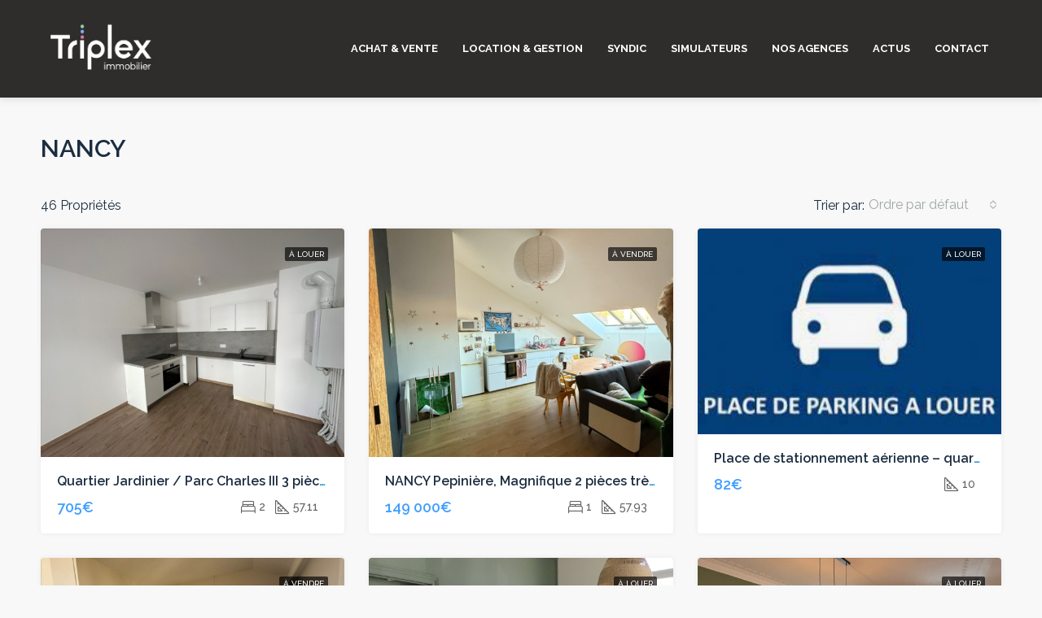

--- FILE ---
content_type: text/html; charset=UTF-8
request_url: https://tripleximmobilier.fr/city/nancy/
body_size: 24219
content:
<!doctype html>
<html lang="fr-FR" prefix="og: https://ogp.me/ns#">
<head>
	<meta charset="UTF-8" />
	<meta name="viewport" content="width=device-width, initial-scale=1.0" />
	<link rel="profile" href="https://gmpg.org/xfn/11" />
    <meta name="format-detection" content="telephone=no">
		<style>img:is([sizes="auto" i], [sizes^="auto," i]) { contain-intrinsic-size: 3000px 1500px }</style>
	
<!-- Optimisation des moteurs de recherche par Rank Math - https://rankmath.com/ -->
<title>NANCY - Triplex immobilier</title>
<meta name="robots" content="index, follow, max-snippet:-1, max-video-preview:-1, max-image-preview:large"/>
<link rel="canonical" href="https://tripleximmobilier.fr/city/nancy/" />
<link rel="next" href="https://tripleximmobilier.fr/city/nancy/page/2/" />
<meta property="og:locale" content="fr_FR" />
<meta property="og:type" content="article" />
<meta property="og:title" content="NANCY - Triplex immobilier" />
<meta property="og:url" content="https://tripleximmobilier.fr/city/nancy/" />
<meta property="og:site_name" content="Triplex immobilier" />
<meta name="twitter:card" content="summary_large_image" />
<meta name="twitter:title" content="NANCY - Triplex immobilier" />
<meta name="twitter:label1" content="Propriétés" />
<meta name="twitter:data1" content="48" />
<script type="application/ld+json" class="rank-math-schema">{"@context":"https://schema.org","@graph":[{"@type":"RealEstateAgent","@id":"https://tripleximmobilier.fr/#organization","name":"Triplex immobilier","url":"https://tripleximmobilier.fr","logo":{"@type":"ImageObject","@id":"https://tripleximmobilier.fr/#logo","url":"https://tripleximmobilier.fr/wp-content/uploads/2016/10/VF-02.svg","contentUrl":"https://tripleximmobilier.fr/wp-content/uploads/2016/10/VF-02.svg","caption":"Triplex immobilier","inLanguage":"fr-FR","width":"410","height":"176"},"openingHours":["Monday,Tuesday,Wednesday,Thursday,Friday,Saturday,Sunday 09:00-17:00"],"image":{"@id":"https://tripleximmobilier.fr/#logo"}},{"@type":"WebSite","@id":"https://tripleximmobilier.fr/#website","url":"https://tripleximmobilier.fr","name":"Triplex immobilier","publisher":{"@id":"https://tripleximmobilier.fr/#organization"},"inLanguage":"fr-FR"},{"@type":"CollectionPage","@id":"https://tripleximmobilier.fr/city/nancy/#webpage","url":"https://tripleximmobilier.fr/city/nancy/","name":"NANCY - Triplex immobilier","isPartOf":{"@id":"https://tripleximmobilier.fr/#website"},"inLanguage":"fr-FR"}]}</script>
<!-- /Extension Rank Math WordPress SEO -->

<link rel='dns-prefetch' href='//www.google.com' />
<link rel='dns-prefetch' href='//maxcdn.bootstrapcdn.com' />
<link rel='dns-prefetch' href='//fonts.googleapis.com' />
<link rel='preconnect' href='https://fonts.gstatic.com' crossorigin />
<link rel="alternate" type="application/rss+xml" title="Triplex immobilier &raquo; Flux" href="https://tripleximmobilier.fr/feed/" />
<link rel="alternate" type="application/rss+xml" title="Triplex immobilier &raquo; Flux des commentaires" href="https://tripleximmobilier.fr/comments/feed/" />
<link rel="alternate" type="application/rss+xml" title="Flux pour Triplex immobilier &raquo; NANCY Ville" href="https://tripleximmobilier.fr/city/nancy/feed/" />
<style type="text/css">.brave_popup{display:none}</style><script data-no-optimize="1"> var brave_popup_data = {}; var bravepop_emailValidation=false; var brave_popup_videos = {};  var brave_popup_formData = {};var brave_popup_adminUser = false; var brave_popup_pageInfo = {"type":"tax","pageID":24,"singleType":"property_city"};  var bravepop_emailSuggestions={};</script><script type="text/javascript">
/* <![CDATA[ */
window._wpemojiSettings = {"baseUrl":"https:\/\/s.w.org\/images\/core\/emoji\/15.0.3\/72x72\/","ext":".png","svgUrl":"https:\/\/s.w.org\/images\/core\/emoji\/15.0.3\/svg\/","svgExt":".svg","source":{"concatemoji":"https:\/\/tripleximmobilier.fr\/wp-includes\/js\/wp-emoji-release.min.js"}};
/*! This file is auto-generated */
!function(i,n){var o,s,e;function c(e){try{var t={supportTests:e,timestamp:(new Date).valueOf()};sessionStorage.setItem(o,JSON.stringify(t))}catch(e){}}function p(e,t,n){e.clearRect(0,0,e.canvas.width,e.canvas.height),e.fillText(t,0,0);var t=new Uint32Array(e.getImageData(0,0,e.canvas.width,e.canvas.height).data),r=(e.clearRect(0,0,e.canvas.width,e.canvas.height),e.fillText(n,0,0),new Uint32Array(e.getImageData(0,0,e.canvas.width,e.canvas.height).data));return t.every(function(e,t){return e===r[t]})}function u(e,t,n){switch(t){case"flag":return n(e,"\ud83c\udff3\ufe0f\u200d\u26a7\ufe0f","\ud83c\udff3\ufe0f\u200b\u26a7\ufe0f")?!1:!n(e,"\ud83c\uddfa\ud83c\uddf3","\ud83c\uddfa\u200b\ud83c\uddf3")&&!n(e,"\ud83c\udff4\udb40\udc67\udb40\udc62\udb40\udc65\udb40\udc6e\udb40\udc67\udb40\udc7f","\ud83c\udff4\u200b\udb40\udc67\u200b\udb40\udc62\u200b\udb40\udc65\u200b\udb40\udc6e\u200b\udb40\udc67\u200b\udb40\udc7f");case"emoji":return!n(e,"\ud83d\udc26\u200d\u2b1b","\ud83d\udc26\u200b\u2b1b")}return!1}function f(e,t,n){var r="undefined"!=typeof WorkerGlobalScope&&self instanceof WorkerGlobalScope?new OffscreenCanvas(300,150):i.createElement("canvas"),a=r.getContext("2d",{willReadFrequently:!0}),o=(a.textBaseline="top",a.font="600 32px Arial",{});return e.forEach(function(e){o[e]=t(a,e,n)}),o}function t(e){var t=i.createElement("script");t.src=e,t.defer=!0,i.head.appendChild(t)}"undefined"!=typeof Promise&&(o="wpEmojiSettingsSupports",s=["flag","emoji"],n.supports={everything:!0,everythingExceptFlag:!0},e=new Promise(function(e){i.addEventListener("DOMContentLoaded",e,{once:!0})}),new Promise(function(t){var n=function(){try{var e=JSON.parse(sessionStorage.getItem(o));if("object"==typeof e&&"number"==typeof e.timestamp&&(new Date).valueOf()<e.timestamp+604800&&"object"==typeof e.supportTests)return e.supportTests}catch(e){}return null}();if(!n){if("undefined"!=typeof Worker&&"undefined"!=typeof OffscreenCanvas&&"undefined"!=typeof URL&&URL.createObjectURL&&"undefined"!=typeof Blob)try{var e="postMessage("+f.toString()+"("+[JSON.stringify(s),u.toString(),p.toString()].join(",")+"));",r=new Blob([e],{type:"text/javascript"}),a=new Worker(URL.createObjectURL(r),{name:"wpTestEmojiSupports"});return void(a.onmessage=function(e){c(n=e.data),a.terminate(),t(n)})}catch(e){}c(n=f(s,u,p))}t(n)}).then(function(e){for(var t in e)n.supports[t]=e[t],n.supports.everything=n.supports.everything&&n.supports[t],"flag"!==t&&(n.supports.everythingExceptFlag=n.supports.everythingExceptFlag&&n.supports[t]);n.supports.everythingExceptFlag=n.supports.everythingExceptFlag&&!n.supports.flag,n.DOMReady=!1,n.readyCallback=function(){n.DOMReady=!0}}).then(function(){return e}).then(function(){var e;n.supports.everything||(n.readyCallback(),(e=n.source||{}).concatemoji?t(e.concatemoji):e.wpemoji&&e.twemoji&&(t(e.twemoji),t(e.wpemoji)))}))}((window,document),window._wpemojiSettings);
/* ]]> */
</script>
<link rel='stylesheet' id='font-awesome-css' href='//maxcdn.bootstrapcdn.com/font-awesome/4.3.0/css/font-awesome.min.css' type='text/css' media='all' />
<link rel='stylesheet' id='cyberpretStyles-css' href='https://tripleximmobilier.fr/wp-content/plugins/cyberpret-calculettes/css/cyberpretStyles.css' type='text/css' media='all' />
<style id='wp-emoji-styles-inline-css' type='text/css'>

	img.wp-smiley, img.emoji {
		display: inline !important;
		border: none !important;
		box-shadow: none !important;
		height: 1em !important;
		width: 1em !important;
		margin: 0 0.07em !important;
		vertical-align: -0.1em !important;
		background: none !important;
		padding: 0 !important;
	}
</style>
<link rel='stylesheet' id='wp-block-library-css' href='https://tripleximmobilier.fr/wp-includes/css/dist/block-library/style.min.css' type='text/css' media='all' />
<style id='classic-theme-styles-inline-css' type='text/css'>
/*! This file is auto-generated */
.wp-block-button__link{color:#fff;background-color:#32373c;border-radius:9999px;box-shadow:none;text-decoration:none;padding:calc(.667em + 2px) calc(1.333em + 2px);font-size:1.125em}.wp-block-file__button{background:#32373c;color:#fff;text-decoration:none}
</style>
<style id='global-styles-inline-css' type='text/css'>
:root{--wp--preset--aspect-ratio--square: 1;--wp--preset--aspect-ratio--4-3: 4/3;--wp--preset--aspect-ratio--3-4: 3/4;--wp--preset--aspect-ratio--3-2: 3/2;--wp--preset--aspect-ratio--2-3: 2/3;--wp--preset--aspect-ratio--16-9: 16/9;--wp--preset--aspect-ratio--9-16: 9/16;--wp--preset--color--black: #000000;--wp--preset--color--cyan-bluish-gray: #abb8c3;--wp--preset--color--white: #ffffff;--wp--preset--color--pale-pink: #f78da7;--wp--preset--color--vivid-red: #cf2e2e;--wp--preset--color--luminous-vivid-orange: #ff6900;--wp--preset--color--luminous-vivid-amber: #fcb900;--wp--preset--color--light-green-cyan: #7bdcb5;--wp--preset--color--vivid-green-cyan: #00d084;--wp--preset--color--pale-cyan-blue: #8ed1fc;--wp--preset--color--vivid-cyan-blue: #0693e3;--wp--preset--color--vivid-purple: #9b51e0;--wp--preset--gradient--vivid-cyan-blue-to-vivid-purple: linear-gradient(135deg,rgba(6,147,227,1) 0%,rgb(155,81,224) 100%);--wp--preset--gradient--light-green-cyan-to-vivid-green-cyan: linear-gradient(135deg,rgb(122,220,180) 0%,rgb(0,208,130) 100%);--wp--preset--gradient--luminous-vivid-amber-to-luminous-vivid-orange: linear-gradient(135deg,rgba(252,185,0,1) 0%,rgba(255,105,0,1) 100%);--wp--preset--gradient--luminous-vivid-orange-to-vivid-red: linear-gradient(135deg,rgba(255,105,0,1) 0%,rgb(207,46,46) 100%);--wp--preset--gradient--very-light-gray-to-cyan-bluish-gray: linear-gradient(135deg,rgb(238,238,238) 0%,rgb(169,184,195) 100%);--wp--preset--gradient--cool-to-warm-spectrum: linear-gradient(135deg,rgb(74,234,220) 0%,rgb(151,120,209) 20%,rgb(207,42,186) 40%,rgb(238,44,130) 60%,rgb(251,105,98) 80%,rgb(254,248,76) 100%);--wp--preset--gradient--blush-light-purple: linear-gradient(135deg,rgb(255,206,236) 0%,rgb(152,150,240) 100%);--wp--preset--gradient--blush-bordeaux: linear-gradient(135deg,rgb(254,205,165) 0%,rgb(254,45,45) 50%,rgb(107,0,62) 100%);--wp--preset--gradient--luminous-dusk: linear-gradient(135deg,rgb(255,203,112) 0%,rgb(199,81,192) 50%,rgb(65,88,208) 100%);--wp--preset--gradient--pale-ocean: linear-gradient(135deg,rgb(255,245,203) 0%,rgb(182,227,212) 50%,rgb(51,167,181) 100%);--wp--preset--gradient--electric-grass: linear-gradient(135deg,rgb(202,248,128) 0%,rgb(113,206,126) 100%);--wp--preset--gradient--midnight: linear-gradient(135deg,rgb(2,3,129) 0%,rgb(40,116,252) 100%);--wp--preset--font-size--small: 13px;--wp--preset--font-size--medium: 20px;--wp--preset--font-size--large: 36px;--wp--preset--font-size--x-large: 42px;--wp--preset--spacing--20: 0.44rem;--wp--preset--spacing--30: 0.67rem;--wp--preset--spacing--40: 1rem;--wp--preset--spacing--50: 1.5rem;--wp--preset--spacing--60: 2.25rem;--wp--preset--spacing--70: 3.38rem;--wp--preset--spacing--80: 5.06rem;--wp--preset--shadow--natural: 6px 6px 9px rgba(0, 0, 0, 0.2);--wp--preset--shadow--deep: 12px 12px 50px rgba(0, 0, 0, 0.4);--wp--preset--shadow--sharp: 6px 6px 0px rgba(0, 0, 0, 0.2);--wp--preset--shadow--outlined: 6px 6px 0px -3px rgba(255, 255, 255, 1), 6px 6px rgba(0, 0, 0, 1);--wp--preset--shadow--crisp: 6px 6px 0px rgba(0, 0, 0, 1);}:where(.is-layout-flex){gap: 0.5em;}:where(.is-layout-grid){gap: 0.5em;}body .is-layout-flex{display: flex;}.is-layout-flex{flex-wrap: wrap;align-items: center;}.is-layout-flex > :is(*, div){margin: 0;}body .is-layout-grid{display: grid;}.is-layout-grid > :is(*, div){margin: 0;}:where(.wp-block-columns.is-layout-flex){gap: 2em;}:where(.wp-block-columns.is-layout-grid){gap: 2em;}:where(.wp-block-post-template.is-layout-flex){gap: 1.25em;}:where(.wp-block-post-template.is-layout-grid){gap: 1.25em;}.has-black-color{color: var(--wp--preset--color--black) !important;}.has-cyan-bluish-gray-color{color: var(--wp--preset--color--cyan-bluish-gray) !important;}.has-white-color{color: var(--wp--preset--color--white) !important;}.has-pale-pink-color{color: var(--wp--preset--color--pale-pink) !important;}.has-vivid-red-color{color: var(--wp--preset--color--vivid-red) !important;}.has-luminous-vivid-orange-color{color: var(--wp--preset--color--luminous-vivid-orange) !important;}.has-luminous-vivid-amber-color{color: var(--wp--preset--color--luminous-vivid-amber) !important;}.has-light-green-cyan-color{color: var(--wp--preset--color--light-green-cyan) !important;}.has-vivid-green-cyan-color{color: var(--wp--preset--color--vivid-green-cyan) !important;}.has-pale-cyan-blue-color{color: var(--wp--preset--color--pale-cyan-blue) !important;}.has-vivid-cyan-blue-color{color: var(--wp--preset--color--vivid-cyan-blue) !important;}.has-vivid-purple-color{color: var(--wp--preset--color--vivid-purple) !important;}.has-black-background-color{background-color: var(--wp--preset--color--black) !important;}.has-cyan-bluish-gray-background-color{background-color: var(--wp--preset--color--cyan-bluish-gray) !important;}.has-white-background-color{background-color: var(--wp--preset--color--white) !important;}.has-pale-pink-background-color{background-color: var(--wp--preset--color--pale-pink) !important;}.has-vivid-red-background-color{background-color: var(--wp--preset--color--vivid-red) !important;}.has-luminous-vivid-orange-background-color{background-color: var(--wp--preset--color--luminous-vivid-orange) !important;}.has-luminous-vivid-amber-background-color{background-color: var(--wp--preset--color--luminous-vivid-amber) !important;}.has-light-green-cyan-background-color{background-color: var(--wp--preset--color--light-green-cyan) !important;}.has-vivid-green-cyan-background-color{background-color: var(--wp--preset--color--vivid-green-cyan) !important;}.has-pale-cyan-blue-background-color{background-color: var(--wp--preset--color--pale-cyan-blue) !important;}.has-vivid-cyan-blue-background-color{background-color: var(--wp--preset--color--vivid-cyan-blue) !important;}.has-vivid-purple-background-color{background-color: var(--wp--preset--color--vivid-purple) !important;}.has-black-border-color{border-color: var(--wp--preset--color--black) !important;}.has-cyan-bluish-gray-border-color{border-color: var(--wp--preset--color--cyan-bluish-gray) !important;}.has-white-border-color{border-color: var(--wp--preset--color--white) !important;}.has-pale-pink-border-color{border-color: var(--wp--preset--color--pale-pink) !important;}.has-vivid-red-border-color{border-color: var(--wp--preset--color--vivid-red) !important;}.has-luminous-vivid-orange-border-color{border-color: var(--wp--preset--color--luminous-vivid-orange) !important;}.has-luminous-vivid-amber-border-color{border-color: var(--wp--preset--color--luminous-vivid-amber) !important;}.has-light-green-cyan-border-color{border-color: var(--wp--preset--color--light-green-cyan) !important;}.has-vivid-green-cyan-border-color{border-color: var(--wp--preset--color--vivid-green-cyan) !important;}.has-pale-cyan-blue-border-color{border-color: var(--wp--preset--color--pale-cyan-blue) !important;}.has-vivid-cyan-blue-border-color{border-color: var(--wp--preset--color--vivid-cyan-blue) !important;}.has-vivid-purple-border-color{border-color: var(--wp--preset--color--vivid-purple) !important;}.has-vivid-cyan-blue-to-vivid-purple-gradient-background{background: var(--wp--preset--gradient--vivid-cyan-blue-to-vivid-purple) !important;}.has-light-green-cyan-to-vivid-green-cyan-gradient-background{background: var(--wp--preset--gradient--light-green-cyan-to-vivid-green-cyan) !important;}.has-luminous-vivid-amber-to-luminous-vivid-orange-gradient-background{background: var(--wp--preset--gradient--luminous-vivid-amber-to-luminous-vivid-orange) !important;}.has-luminous-vivid-orange-to-vivid-red-gradient-background{background: var(--wp--preset--gradient--luminous-vivid-orange-to-vivid-red) !important;}.has-very-light-gray-to-cyan-bluish-gray-gradient-background{background: var(--wp--preset--gradient--very-light-gray-to-cyan-bluish-gray) !important;}.has-cool-to-warm-spectrum-gradient-background{background: var(--wp--preset--gradient--cool-to-warm-spectrum) !important;}.has-blush-light-purple-gradient-background{background: var(--wp--preset--gradient--blush-light-purple) !important;}.has-blush-bordeaux-gradient-background{background: var(--wp--preset--gradient--blush-bordeaux) !important;}.has-luminous-dusk-gradient-background{background: var(--wp--preset--gradient--luminous-dusk) !important;}.has-pale-ocean-gradient-background{background: var(--wp--preset--gradient--pale-ocean) !important;}.has-electric-grass-gradient-background{background: var(--wp--preset--gradient--electric-grass) !important;}.has-midnight-gradient-background{background: var(--wp--preset--gradient--midnight) !important;}.has-small-font-size{font-size: var(--wp--preset--font-size--small) !important;}.has-medium-font-size{font-size: var(--wp--preset--font-size--medium) !important;}.has-large-font-size{font-size: var(--wp--preset--font-size--large) !important;}.has-x-large-font-size{font-size: var(--wp--preset--font-size--x-large) !important;}
:where(.wp-block-post-template.is-layout-flex){gap: 1.25em;}:where(.wp-block-post-template.is-layout-grid){gap: 1.25em;}
:where(.wp-block-columns.is-layout-flex){gap: 2em;}:where(.wp-block-columns.is-layout-grid){gap: 2em;}
:root :where(.wp-block-pullquote){font-size: 1.5em;line-height: 1.6;}
</style>
<link rel='stylesheet' id='houzez-all-css-css' href='https://tripleximmobilier.fr/wp-content/themes/houzez/css/all-css.css' type='text/css' media='all' />
<link rel='stylesheet' id='font-awesome-5-all-css' href='https://tripleximmobilier.fr/wp-content/themes/houzez/css/font-awesome/css/all.min.css' type='text/css' media='all' />
<link rel='stylesheet' id='houzez-style-css' href='https://tripleximmobilier.fr/wp-content/themes/houzez/style.css' type='text/css' media='all' />
<style id='houzez-style-inline-css' type='text/css'>

        @media (min-width: 1200px) {
          .container {
              max-width: 1210px;
          }
        }
        body {
            font-family: Raleway;
            font-size: 16px;
            font-weight: 400;
            line-height: 25px;
            text-transform: none;
        }
        .main-nav,
        .dropdown-menu,
        .login-register,
        .btn.btn-create-listing,
        .logged-in-nav,
        .btn-phone-number {
          font-family: Raleway;
          font-size: 13px;
          font-weight: 700;
          text-align: left;
          text-transform: uppercase;
        }

        .btn,
        .ele-btn,
        .houzez-search-button,
        .houzez-submit-button,
        .form-control,
        .bootstrap-select .text,
        .sort-by-title,
        .woocommerce ul.products li.product .button {
          font-family: Raleway;
          font-size: 16px; 
        }
        
        h1, h2, h3, h4, h5, h6, .item-title {
          font-family: Raleway;
          font-weight: 600;
          text-transform: none;
        }

        .post-content-wrap h1, .post-content-wrap h2, .post-content-wrap h3, .post-content-wrap h4, .post-content-wrap h5, .post-content-wrap h6 {
          font-weight: 600;
          text-transform: none;
          text-align: inherit; 
        }

        .top-bar-wrap {
            font-family: Raleway;
            font-size: 15px;
            font-weight: 300;
            line-height: 25px;
            text-align: left;
            text-transform: none;   
        }
        .footer-wrap {
            font-family: Raleway;
            font-size: 14px;
            font-weight: ;
            line-height: 25px;
            text-align: left;
            text-transform: none;
        }
        
        .header-v1 .header-inner-wrap,
        .header-v1 .navbar-logged-in-wrap {
            line-height: 60px;
            height: 60px; 
        }
        .header-v2 .header-top .navbar {
          height: 110px; 
        }

        .header-v2 .header-bottom .header-inner-wrap,
        .header-v2 .header-bottom .navbar-logged-in-wrap {
          line-height: 54px;
          height: 54px; 
        }

        .header-v3 .header-top .header-inner-wrap,
        .header-v3 .header-top .header-contact-wrap {
          height: 80px;
          line-height: 80px; 
        }
        .header-v3 .header-bottom .header-inner-wrap,
        .header-v3 .header-bottom .navbar-logged-in-wrap {
          line-height: 54px;
          height: 54px; 
        }
        .header-v4 .header-inner-wrap,
        .header-v4 .navbar-logged-in-wrap {
          line-height: 120px;
          height: 120px; 
        }
        .header-v5 .header-top .header-inner-wrap,
        .header-v5 .header-top .navbar-logged-in-wrap {
          line-height: 200px;
          height: 200px; 
        }
        .header-v5 .header-bottom .header-inner-wrap {
          line-height: 100px;
          height: 100px; 
        }
        .header-v6 .header-inner-wrap,
        .header-v6 .navbar-logged-in-wrap {
          height: 60px;
          line-height: 60px; 
        }
        @media (min-width: 1200px) {
            .header-v5 .header-top .container {
                max-width: 1170px;
            }
        }
    
      body,
      .main-wrap,
      .fw-property-documents-wrap h3 span, 
      .fw-property-details-wrap h3 span {
        background-color: #f8f8f8; 
      }
      .houzez-main-wrap-v2, .main-wrap.agent-detail-page-v2 {
        background-color: #ffffff;
      }

       body,
      .form-control,
      .bootstrap-select .text,
      .item-title a,
      .listing-tabs .nav-tabs .nav-link,
      .item-wrap-v2 .item-amenities li span,
      .item-wrap-v2 .item-amenities li:before,
      .item-parallax-wrap .item-price-wrap,
      .list-view .item-body .item-price-wrap,
      .property-slider-item .item-price-wrap,
      .page-title-wrap .item-price-wrap,
      .agent-information .agent-phone span a,
      .property-overview-wrap ul li strong,
      .mobile-property-title .item-price-wrap .item-price,
      .fw-property-features-left li a,
      .lightbox-content-wrap .item-price-wrap,
      .blog-post-item-v1 .blog-post-title h3 a,
      .blog-post-content-widget h4 a,
      .property-item-widget .right-property-item-widget-wrap .item-price-wrap,
      .login-register-form .modal-header .login-register-tabs .nav-link.active,
      .agent-list-wrap .agent-list-content h2 a,
      .agent-list-wrap .agent-list-contact li a,
      .agent-contacts-wrap li a,
      .menu-edit-property li a,
      .statistic-referrals-list li a,
      .chart-nav .nav-pills .nav-link,
      .dashboard-table-properties td .property-payment-status,
      .dashboard-mobile-edit-menu-wrap .bootstrap-select > .dropdown-toggle.bs-placeholder,
      .payment-method-block .radio-tab .control-text,
      .post-title-wrap h2 a,
      .lead-nav-tab.nav-pills .nav-link,
      .deals-nav-tab.nav-pills .nav-link,
      .btn-light-grey-outlined:hover,
      button:not(.bs-placeholder) .filter-option-inner-inner,
      .fw-property-floor-plans-wrap .floor-plans-tabs a,
      .products > .product > .item-body > a,
      .woocommerce ul.products li.product .price,
      .woocommerce div.product p.price, 
      .woocommerce div.product span.price,
      .woocommerce #reviews #comments ol.commentlist li .meta,
      .woocommerce-MyAccount-navigation ul li a,
      .activitiy-item-close-button a,
      .property-section-wrap li a {
       color: #1c2d41; 
     }


    
      a,
      a:hover,
      a:active,
      a:focus,
      .primary-text,
      .btn-clear,
      .btn-apply,
      .btn-primary-outlined,
      .btn-primary-outlined:before,
      .item-title a:hover,
      .sort-by .bootstrap-select .bs-placeholder,
      .sort-by .bootstrap-select > .btn,
      .sort-by .bootstrap-select > .btn:active,
      .page-link,
      .page-link:hover,
      .accordion-title:before,
      .blog-post-content-widget h4 a:hover,
      .agent-list-wrap .agent-list-content h2 a:hover,
      .agent-list-wrap .agent-list-contact li a:hover,
      .agent-contacts-wrap li a:hover,
      .agent-nav-wrap .nav-pills .nav-link,
      .dashboard-side-menu-wrap .side-menu-dropdown a.active,
      .menu-edit-property li a.active,
      .menu-edit-property li a:hover,
      .dashboard-statistic-block h3 .fa,
      .statistic-referrals-list li a:hover,
      .chart-nav .nav-pills .nav-link.active,
      .board-message-icon-wrap.active,
      .post-title-wrap h2 a:hover,
      .listing-switch-view .switch-btn.active,
      .item-wrap-v6 .item-price-wrap,
      .listing-v6 .list-view .item-body .item-price-wrap,
      .woocommerce nav.woocommerce-pagination ul li a, 
      .woocommerce nav.woocommerce-pagination ul li span,
      .woocommerce-MyAccount-navigation ul li a:hover,
      .property-schedule-tour-form-wrap .control input:checked ~ .control__indicator,
      .property-schedule-tour-form-wrap .control:hover,
      .property-walkscore-wrap-v2 .score-details .houzez-icon,
      .login-register .btn-icon-login-register + .dropdown-menu a,
      .activitiy-item-close-button a:hover,
      .property-section-wrap li a:hover,
      .agent-detail-page-v2 .agent-nav-wrap .nav-link.active,
      .property-lightbox-v2-sections-navigation .slick-prev, 
      .property-lightbox-v2-sections-navigation .slick-next,
      .property-lightbox-v2-sections-navigation .slick-slide.current-section,
      .property-lightbox-v2-sections-navigation .nav-link.active,
      .agent-detail-page-v2 .listing-tabs .nav-link.active {
        color: #409fff; 
      }
      
      .agent-list-position a {
        color: #409fff; 
      }

      .control input:checked ~ .control__indicator,
      .top-banner-wrap .nav-pills .nav-link,
      .btn-primary-outlined:hover,
      .page-item.active .page-link,
      .slick-prev:hover,
      .slick-prev:focus,
      .slick-next:hover,
      .slick-next:focus,
      .mobile-property-tools .nav-pills .nav-link.active,
      .login-register-form .modal-header,
      .agent-nav-wrap .nav-pills .nav-link.active,
      .board-message-icon-wrap .notification-circle,
      .primary-label,
      .fc-event, .fc-event-dot,
      .compare-table .table-hover > tbody > tr:hover,
      .post-tag,
      .datepicker table tr td.active.active,
      .datepicker table tr td.active.disabled,
      .datepicker table tr td.active.disabled.active,
      .datepicker table tr td.active.disabled.disabled,
      .datepicker table tr td.active.disabled:active,
      .datepicker table tr td.active.disabled:hover,
      .datepicker table tr td.active.disabled:hover.active,
      .datepicker table tr td.active.disabled:hover.disabled,
      .datepicker table tr td.active.disabled:hover:active,
      .datepicker table tr td.active.disabled:hover:hover,
      .datepicker table tr td.active.disabled:hover[disabled],
      .datepicker table tr td.active.disabled[disabled],
      .datepicker table tr td.active:active,
      .datepicker table tr td.active:hover,
      .datepicker table tr td.active:hover.active,
      .datepicker table tr td.active:hover.disabled,
      .datepicker table tr td.active:hover:active,
      .datepicker table tr td.active:hover:hover,
      .datepicker table tr td.active:hover[disabled],
      .datepicker table tr td.active[disabled],
      .ui-slider-horizontal .ui-slider-range,
      .btn-bubble {
        background-color: #409fff; 
      }

      .control input:checked ~ .control__indicator,
      .btn-primary-outlined,
      .page-item.active .page-link,
      .mobile-property-tools .nav-pills .nav-link.active,
      .agent-nav-wrap .nav-pills .nav-link,
      .agent-nav-wrap .nav-pills .nav-link.active,
      .chart-nav .nav-pills .nav-link.active,
      .dashaboard-snake-nav .step-block.active,
      .fc-event,
      .fc-event-dot,
      .property-schedule-tour-form-wrap .control input:checked ~ .control__indicator,
      .agent-detail-page-v2 .agent-nav-wrap .nav-link.active {
        border-color: #409fff; 
      }

      .slick-arrow:hover {
        background-color: rgba(64,159,255,0.75); 
      }

      .slick-arrow {
        background-color: #409fff; 
      }

      .property-banner .nav-pills .nav-link.active {
        background-color: rgba(64,159,255,0.75) !important; 
      }

      .property-navigation-wrap a.active {
        color: #409fff;
        -webkit-box-shadow: inset 0 -3px #409fff;
        box-shadow: inset 0 -3px #409fff; 
      }

      .btn-primary,
      .fc-button-primary,
      .woocommerce nav.woocommerce-pagination ul li a:focus, 
      .woocommerce nav.woocommerce-pagination ul li a:hover, 
      .woocommerce nav.woocommerce-pagination ul li span.current {
        color: #fff;
        background-color: #409fff;
        border-color: #409fff; 
      }
      .btn-primary:focus, .btn-primary:focus:active,
      .fc-button-primary:focus,
      .fc-button-primary:focus:active {
        color: #fff;
        background-color: #409fff;
        border-color: #409fff; 
      }
      .btn-primary:hover,
      .fc-button-primary:hover {
        color: #fff;
        background-color: #409fff;
        border-color: #409fff; 
      }
      .btn-primary:active, 
      .btn-primary:not(:disabled):not(:disabled):active,
      .fc-button-primary:active,
      .fc-button-primary:not(:disabled):not(:disabled):active {
        color: #fff;
        background-color: #409fff;
        border-color: #409fff; 
      }

      .btn-secondary,
      .woocommerce span.onsale,
      .woocommerce ul.products li.product .button,
      .woocommerce #respond input#submit.alt, 
      .woocommerce a.button.alt, 
      .woocommerce button.button.alt, 
      .woocommerce input.button.alt,
      .woocommerce #review_form #respond .form-submit input,
      .woocommerce #respond input#submit, 
      .woocommerce a.button, 
      .woocommerce button.button, 
      .woocommerce input.button {
        color: #fff;
        background-color: #34c37a;
        border-color: #34c37a; 
      }
      .woocommerce ul.products li.product .button:focus,
      .woocommerce ul.products li.product .button:active,
      .woocommerce #respond input#submit.alt:focus, 
      .woocommerce a.button.alt:focus, 
      .woocommerce button.button.alt:focus, 
      .woocommerce input.button.alt:focus,
      .woocommerce #respond input#submit.alt:active, 
      .woocommerce a.button.alt:active, 
      .woocommerce button.button.alt:active, 
      .woocommerce input.button.alt:active,
      .woocommerce #review_form #respond .form-submit input:focus,
      .woocommerce #review_form #respond .form-submit input:active,
      .woocommerce #respond input#submit:active, 
      .woocommerce a.button:active, 
      .woocommerce button.button:active, 
      .woocommerce input.button:active,
      .woocommerce #respond input#submit:focus, 
      .woocommerce a.button:focus, 
      .woocommerce button.button:focus, 
      .woocommerce input.button:focus {
        color: #fff;
        background-color: #34c37a;
        border-color: #34c37a; 
      }
      .btn-secondary:hover,
      .woocommerce ul.products li.product .button:hover,
      .woocommerce #respond input#submit.alt:hover, 
      .woocommerce a.button.alt:hover, 
      .woocommerce button.button.alt:hover, 
      .woocommerce input.button.alt:hover,
      .woocommerce #review_form #respond .form-submit input:hover,
      .woocommerce #respond input#submit:hover, 
      .woocommerce a.button:hover, 
      .woocommerce button.button:hover, 
      .woocommerce input.button:hover {
        color: #fff;
        background-color: #34c37a;
        border-color: #34c37a; 
      }
      .btn-secondary:active, 
      .btn-secondary:not(:disabled):not(:disabled):active {
        color: #fff;
        background-color: #34c37a;
        border-color: #34c37a; 
      }

      .btn-primary-outlined {
        color: #409fff;
        background-color: transparent;
        border-color: #409fff; 
      }
      .btn-primary-outlined:focus, .btn-primary-outlined:focus:active {
        color: #409fff;
        background-color: transparent;
        border-color: #409fff; 
      }
      .btn-primary-outlined:hover {
        color: #fff;
        background-color: #409fff;
        border-color: #409fff; 
      }
      .btn-primary-outlined:active, .btn-primary-outlined:not(:disabled):not(:disabled):active {
        color: #409fff;
        background-color: rgba(26, 26, 26, 0);
        border-color: #409fff; 
      }

      .btn-secondary-outlined {
        color: #34c37a;
        background-color: transparent;
        border-color: #34c37a; 
      }
      .btn-secondary-outlined:focus, .btn-secondary-outlined:focus:active {
        color: #34c37a;
        background-color: transparent;
        border-color: #34c37a; 
      }
      .btn-secondary-outlined:hover {
        color: #fff;
        background-color: #34c37a;
        border-color: #34c37a; 
      }
      .btn-secondary-outlined:active, .btn-secondary-outlined:not(:disabled):not(:disabled):active {
        color: #34c37a;
        background-color: rgba(26, 26, 26, 0);
        border-color: #34c37a; 
      }

      .btn-call {
        color: #34c37a;
        background-color: transparent;
        border-color: #34c37a; 
      }
      .btn-call:focus, .btn-call:focus:active {
        color: #34c37a;
        background-color: transparent;
        border-color: #34c37a; 
      }
      .btn-call:hover {
        color: #34c37a;
        background-color: rgba(26, 26, 26, 0);
        border-color: #34c37a; 
      }
      .btn-call:active, .btn-call:not(:disabled):not(:disabled):active {
        color: #34c37a;
        background-color: rgba(26, 26, 26, 0);
        border-color: #34c37a; 
      }
      .icon-delete .btn-loader:after{
          border-color: #409fff transparent #409fff transparent
      }
    
      .header-v1 {
        background-color: #004274;
        border-bottom: 1px solid #004274; 
      }

      .header-v1 a.nav-link {
        color: #FFFFFF; 
      }

      .header-v1 a.nav-link:hover,
      .header-v1 a.nav-link:active {
        color: #00aeff;
        background-color: rgba(0, 174, 255, 0.1); 
      }
      .header-desktop .main-nav .nav-link {
          letter-spacing: 0px;
      }
    
      .header-v2 .header-top,
      .header-v5 .header-top,
      .header-v2 .header-contact-wrap {
        background-color: #ffffff; 
      }

      .header-v2 .header-bottom, 
      .header-v5 .header-bottom {
        background-color: #004274;
      }

      .header-v2 .header-contact-wrap .header-contact-right, .header-v2 .header-contact-wrap .header-contact-right a, .header-contact-right a:hover, header-contact-right a:active {
        color: #004274; 
      }

      .header-v2 .header-contact-left {
        color: #004274; 
      }

      .header-v2 .header-bottom,
      .header-v2 .navbar-nav > li,
      .header-v2 .navbar-nav > li:first-of-type,
      .header-v5 .header-bottom,
      .header-v5 .navbar-nav > li,
      .header-v5 .navbar-nav > li:first-of-type {
        border-color: rgba(0, 174, 255, 0.2);
      }

      .header-v2 a.nav-link,
      .header-v5 a.nav-link {
        color: #ffffff; 
      }

      .header-v2 a.nav-link:hover,
      .header-v2 a.nav-link:active,
      .header-v5 a.nav-link:hover,
      .header-v5 a.nav-link:active {
        color: #00aeff;
        background-color: rgba(0, 174, 255, 0.1); 
      }

      .header-v2 .header-contact-right a:hover, 
      .header-v2 .header-contact-right a:active,
      .header-v3 .header-contact-right a:hover, 
      .header-v3 .header-contact-right a:active {
        background-color: transparent;
      }

      .header-v2 .header-social-icons a,
      .header-v5 .header-social-icons a {
        color: #004274; 
      }
    
      .header-v3 .header-top {
        background-color: #004274; 
      }

      .header-v3 .header-bottom {
        background-color: #004274; 
      }

      .header-v3 .header-contact,
      .header-v3-mobile {
        background-color: #00aeff;
        color: #ffffff; 
      }

      .header-v3 .header-bottom,
      .header-v3 .login-register,
      .header-v3 .navbar-nav > li,
      .header-v3 .navbar-nav > li:first-of-type {
        border-color: rgba(0, 174, 239, 0.2); 
      }

      .header-v3 a.nav-link, 
      .header-v3 .header-contact-right a:hover, .header-v3 .header-contact-right a:active {
        color: #FFFFFF; 
      }

      .header-v3 a.nav-link:hover,
      .header-v3 a.nav-link:active {
        color: #00aeff;
        background-color: rgba(0, 174, 255, 0.1); 
      }

      .header-v3 .header-social-icons a {
        color: #004274; 
      }
    
      .header-v4 {
        background-color: #2e2d2c; 
      }

      .header-v4 a.nav-link {
        color: #ffffff; 
      }

      .header-v4 a.nav-link:hover,
      .header-v4 a.nav-link:active {
        color: #80b2f0;
        background-color: ; 
      }
    
      .header-v6 .header-top {
        background-color: #004274; 
      }

      .header-v6 a.nav-link {
        color: #FFFFFF; 
      }

      .header-v6 a.nav-link:hover,
      .header-v6 a.nav-link:active {
        color: #00aeff;
        background-color: rgba(0, 174, 255, 0.1); 
      }

      .header-v6 .header-social-icons a {
        color: #FFFFFF; 
      }
    
      .header-mobile {
        background-color: #2e2d2c; 
      }
      .header-mobile .toggle-button-left,
      .header-mobile .toggle-button-right {
        color: #ffffff; 
      }

      .nav-mobile .logged-in-nav a,
      .nav-mobile .main-nav,
      .nav-mobile .navi-login-register {
        background-color: #2e2d2c; 
      }

      .nav-mobile .logged-in-nav a,
      .nav-mobile .main-nav .nav-item .nav-item a,
      .nav-mobile .main-nav .nav-item a,
      .navi-login-register .main-nav .nav-item a {
        color: #ffffff;
        border-bottom: 0px solid #dce0e0;
        background-color: #2e2d2c;
      }

      .nav-mobile .btn-create-listing,
      .navi-login-register .btn-create-listing {
        color: #fff;
        border: 1px solid #409fff;
        background-color: #409fff; 
      }

      .nav-mobile .btn-create-listing:hover, .nav-mobile .btn-create-listing:active,
      .navi-login-register .btn-create-listing:hover,
      .navi-login-register .btn-create-listing:active {
        color: #fff;
        border: 1px solid #409fff;
        background-color: rgba(0, 174, 255, 0.65); 
      }
    
      .header-transparent-wrap .header-v4 {
        background-color: transparent;
        border-bottom: 1px solid rgba(220,224,224,1); 
      }

      .header-transparent-wrap .header-v4 a {
        color: #ffffff; 
      }

      .header-transparent-wrap .header-v4 a:hover,
      .header-transparent-wrap .header-v4 a:active {
        color: #ffffff;
        background-color: rgba(255, 255, 255, 0.1); 
      }
    
      .main-nav .navbar-nav .nav-item .dropdown-menu,
      .login-register .login-register-nav li .dropdown-menu {
        background-color: rgba(255,255,255,0.95); 
      }

      .login-register .login-register-nav li .dropdown-menu:before {
          border-left-color: rgba(255,255,255,0.95);
          border-top-color: rgba(255,255,255,0.95);
      }

      .main-nav .navbar-nav .nav-item .nav-item a,
      .login-register .login-register-nav li .dropdown-menu .nav-item a {
        color: #222222;
        border-bottom: 1px solid #dce0e0; 
      }

      .main-nav .navbar-nav .nav-item .nav-item a:hover,
      .main-nav .navbar-nav .nav-item .nav-item a:active,
      .login-register .login-register-nav li .dropdown-menu .nav-item a:hover {
        color: #00aeff; 
      }
      .main-nav .navbar-nav .nav-item .nav-item a:hover,
      .main-nav .navbar-nav .nav-item .nav-item a:active,
      .login-register .login-register-nav li .dropdown-menu .nav-item a:hover {
          background-color: rgba(0, 174, 255, 0.1);
      }
    
      .header-main-wrap .btn-create-listing {
        color: #ffffff;
        border: 1px solid #409fff;
        background-color: #409fff; 
      }

      .header-main-wrap .btn-create-listing:hover,
      .header-main-wrap .btn-create-listing:active {
        color: rgba(255, 255, 255, 0.99);
        border: 1px solid #409fff;
        background-color: rgba(64,159,255,0.65); 
      }
    
      .header-transparent-wrap .header-v4 .btn-create-listing {
        color: #ffffff;
        border: 1px solid #ffffff;
        background-color: rgba(255, 255, 255, 0.2); 
      }

      .header-transparent-wrap .header-v4 .btn-create-listing:hover,
      .header-transparent-wrap .header-v4 .btn-create-listing:active {
        color: rgba(255,255,255,1);
        border: 1px solid #409fff;
        background-color: rgba(64,159,255,0.65); 
      }
    
      .header-transparent-wrap .logged-in-nav a,
      .logged-in-nav a {
        color: #1c2d41;
        border-color: #dce0e0;
        background-color: #FFFFFF; 
      }

      .header-transparent-wrap .logged-in-nav a:hover,
      .header-transparent-wrap .logged-in-nav a:active,
      .logged-in-nav a:hover,
      .logged-in-nav a:active {
        color: #409fff;
        background-color: rgba(0, 174, 255, 0.1);
        border-color: #dce0e0; 
      }
    
      .form-control::-webkit-input-placeholder,
      .search-banner-wrap ::-webkit-input-placeholder,
      .advanced-search ::-webkit-input-placeholder,
      .advanced-search-banner-wrap ::-webkit-input-placeholder,
      .overlay-search-advanced-module ::-webkit-input-placeholder {
        color: #a1a7a8; 
      }
      .bootstrap-select > .dropdown-toggle.bs-placeholder, 
      .bootstrap-select > .dropdown-toggle.bs-placeholder:active, 
      .bootstrap-select > .dropdown-toggle.bs-placeholder:focus, 
      .bootstrap-select > .dropdown-toggle.bs-placeholder:hover {
        color: #a1a7a8; 
      }
      .form-control::placeholder,
      .search-banner-wrap ::-webkit-input-placeholder,
      .advanced-search ::-webkit-input-placeholder,
      .advanced-search-banner-wrap ::-webkit-input-placeholder,
      .overlay-search-advanced-module ::-webkit-input-placeholder {
        color: #a1a7a8; 
      }

      .search-banner-wrap ::-moz-placeholder,
      .advanced-search ::-moz-placeholder,
      .advanced-search-banner-wrap ::-moz-placeholder,
      .overlay-search-advanced-module ::-moz-placeholder {
        color: #a1a7a8; 
      }

      .search-banner-wrap :-ms-input-placeholder,
      .advanced-search :-ms-input-placeholder,
      .advanced-search-banner-wrap ::-ms-input-placeholder,
      .overlay-search-advanced-module ::-ms-input-placeholder {
        color: #a1a7a8; 
      }

      .search-banner-wrap :-moz-placeholder,
      .advanced-search :-moz-placeholder,
      .advanced-search-banner-wrap :-moz-placeholder,
      .overlay-search-advanced-module :-moz-placeholder {
        color: #a1a7a8; 
      }

      .advanced-search .form-control,
      .advanced-search .bootstrap-select > .btn,
      .location-trigger,
      .vertical-search-wrap .form-control,
      .vertical-search-wrap .bootstrap-select > .btn,
      .step-search-wrap .form-control,
      .step-search-wrap .bootstrap-select > .btn,
      .advanced-search-banner-wrap .form-control,
      .advanced-search-banner-wrap .bootstrap-select > .btn,
      .search-banner-wrap .form-control,
      .search-banner-wrap .bootstrap-select > .btn,
      .overlay-search-advanced-module .form-control,
      .overlay-search-advanced-module .bootstrap-select > .btn,
      .advanced-search-v2 .advanced-search-btn,
      .advanced-search-v2 .advanced-search-btn:hover {
        border-color: #dce0e0; 
      }

      .advanced-search-nav,
      .search-expandable,
      .overlay-search-advanced-module {
        background-color: #80B2F0; 
      }
      .btn-search {
        color: #ffffff;
        background-color: #409fff;
        border-color: #409fff;
      }
      .btn-search:hover, .btn-search:active  {
        color: #ffffff;
        background-color: #409fff;
        border-color: #409fff;
      }
      .advanced-search-btn {
        color: #ffffff;
        background-color: #004274;
        border-color: #004274; 
      }
      .advanced-search-btn:hover, .advanced-search-btn:active {
        color: #409fff;
        background-color: #004274;
        border-color: #004274; 
      }
      .advanced-search-btn:focus {
        color: #ffffff;
        background-color: #004274;
        border-color: #004274; 
      }
      .search-expandable-label {
        color: #ffffff;
        background-color: #00aeff;
      }
      .advanced-search-nav {
        padding-top: 10px;
        padding-bottom: 10px;
      }
      .features-list-wrap .control--checkbox,
      .features-list-wrap .control--radio,
      .range-text, 
      .features-list-wrap .control--checkbox, 
      .features-list-wrap .btn-features-list, 
      .overlay-search-advanced-module .search-title, 
      .overlay-search-advanced-module .overlay-search-module-close {
          color: #FFFFFF;
      }
      .advanced-search-half-map {
        background-color: #FFFFFF; 
      }
      .advanced-search-half-map .range-text, 
      .advanced-search-half-map .features-list-wrap .control--checkbox, 
      .advanced-search-half-map .features-list-wrap .btn-features-list {
          color: #1C2D41;
      }
    
      .save-search-btn {
          border-color: #34c37a ;
          background-color: transparent ;
          color: #34c37a ;
      }
      .save-search-btn:hover,
      .save-search-btn:active {
          border-color: #34c37a;
          background-color: #34c37a ;
          color: #ffffff ;
      }
    .label-featured {
      background-color: #34c37a;
      color: #ffffff; 
    }
    
    .dashboard-side-wrap {
      background-color: #002B4B; 
    }

    .side-menu a {
      color: #839EB2; 
    }

    .side-menu a.active,
    .side-menu .side-menu-parent-selected > a,
    .side-menu-dropdown a,
    .side-menu a:hover {
      color: #ffffff; 
    }
    .dashboard-side-menu-wrap .side-menu-dropdown a.active {
      color: #00aeff
    }
    
      .detail-wrap {
        background-color: rgba(64,159,255,0.2);
        border-color: #409fff; 
      }
    .top-bar-wrap,
    .top-bar-wrap .dropdown-menu,
    .switcher-wrap .dropdown-menu {
      background-color: #000000;
    }
    .top-bar-wrap a,
    .top-bar-contact,
    .top-bar-slogan,
    .top-bar-wrap .btn,
    .top-bar-wrap .dropdown-menu,
    .switcher-wrap .dropdown-menu,
    .top-bar-wrap .navbar-toggler {
      color: #ffffff;
    }
    .top-bar-wrap a:hover,
    .top-bar-wrap a:active,
    .top-bar-wrap .btn:hover,
    .top-bar-wrap .btn:active,
    .top-bar-wrap .dropdown-menu li:hover,
    .top-bar-wrap .dropdown-menu li:active,
    .switcher-wrap .dropdown-menu li:hover,
    .switcher-wrap .dropdown-menu li:active {
      color: ;
    }
    .class-energy-indicator:nth-child(1) {
        background-color: #33a357;
    }
    .class-energy-indicator:nth-child(2) {
        background-color: #79b752;
    }
    .class-energy-indicator:nth-child(3) {
        background-color: #c3d545;
    }
    .class-energy-indicator:nth-child(4) {
        background-color: #fff12c;
    }
    .class-energy-indicator:nth-child(5) {
        background-color: #edb731;
    }
    .class-energy-indicator:nth-child(6) {
        background-color: #d66f2c;
    }
    .class-energy-indicator:nth-child(7) {
        background-color: #cc232a;
    }
    .class-energy-indicator:nth-child(8) {
        background-color: #cc232a;
    }
    .class-energy-indicator:nth-child(9) {
        background-color: #cc232a;
    }
    .class-energy-indicator:nth-child(10) {
        background-color: #cc232a;
    }
    
      .agent-detail-page-v2 .agent-profile-wrap { background-color:#0e4c7b }
      .agent-detail-page-v2 .agent-list-position a, .agent-detail-page-v2 .agent-profile-header h1, .agent-detail-page-v2 .rating-score-text, .agent-detail-page-v2 .agent-profile-address address, .agent-detail-page-v2 .badge-success { color:#ffffff }

      .agent-detail-page-v2 .all-reviews, .agent-detail-page-v2 .agent-profile-cta a { color:#00aeff }
    
    .footer-top-wrap {
      background-color: #2e2d2c; 
    }

    .footer-bottom-wrap {
      background-color: #2e2d2c; 
    }

    .footer-top-wrap,
    .footer-top-wrap a,
    .footer-bottom-wrap,
    .footer-bottom-wrap a,
    .footer-top-wrap .property-item-widget .right-property-item-widget-wrap .item-amenities,
    .footer-top-wrap .property-item-widget .right-property-item-widget-wrap .item-price-wrap,
    .footer-top-wrap .blog-post-content-widget h4 a,
    .footer-top-wrap .blog-post-content-widget,
    .footer-top-wrap .form-tools .control,
    .footer-top-wrap .slick-dots li.slick-active button:before,
    .footer-top-wrap .slick-dots li button::before,
    .footer-top-wrap .widget ul:not(.item-amenities):not(.item-price-wrap):not(.contact-list):not(.dropdown-menu):not(.nav-tabs) li span {
      color: #ffffff; 
    }
    
          .footer-top-wrap a:hover,
          .footer-bottom-wrap a:hover,
          .footer-top-wrap .blog-post-content-widget h4 a:hover {
            color: rgba(128,178,240,1); 
          }
        .houzez-osm-cluster {
            background-image: url(https://demo17.houzez.co/wp-content/themes/houzez/img/map/cluster-icon.png);
            text-align: center;
            color: #fff;
            width: 48px;
            height: 48px;
            line-height: 48px;
        }
    .header-main-wrap {
    box-shadow: 0px 3px 8px 0px rgba(0, 0, 0, 0.1);
}				
.property-detail-v4 .cS-hidden {
    opacity: 1;
    max-height: 750px;
    height: auto;
}
.property-detail-v3 .cS-hidden {
    opacity: 1;
    max-height: 500px;
    height: auto;
}
</style>
<link rel="preload" as="style" href="https://fonts.googleapis.com/css?family=Raleway:100,200,300,400,500,600,700,800,900,100italic,200italic,300italic,400italic,500italic,600italic,700italic,800italic,900italic&#038;display=swap" /><link rel="stylesheet" href="https://fonts.googleapis.com/css?family=Raleway:100,200,300,400,500,600,700,800,900,100italic,200italic,300italic,400italic,500italic,600italic,700italic,800italic,900italic&#038;display=swap" media="print" onload="this.media='all'"><noscript><link rel="stylesheet" href="https://fonts.googleapis.com/css?family=Raleway:100,200,300,400,500,600,700,800,900,100italic,200italic,300italic,400italic,500italic,600italic,700italic,800italic,900italic&#038;display=swap" /></noscript><script type="text/javascript" src="https://tripleximmobilier.fr/wp-includes/js/jquery/jquery.min.js" id="jquery-core-js"></script>
<script type="text/javascript" src="https://tripleximmobilier.fr/wp-includes/js/jquery/jquery-migrate.min.js" id="jquery-migrate-js"></script>
<link rel="https://api.w.org/" href="https://tripleximmobilier.fr/wp-json/" /><link rel="alternate" title="JSON" type="application/json" href="https://tripleximmobilier.fr/wp-json/wp/v2/property_city/24" /><link rel="EditURI" type="application/rsd+xml" title="RSD" href="https://tripleximmobilier.fr/xmlrpc.php?rsd" />
<meta name="generator" content="WordPress 6.7.4" />
<meta name="generator" content="Redux 4.5.6" /><!-- Favicon --><link rel="shortcut icon" href="https://tripleximmobilier.fr/wp-content/uploads/2016/10/VF-02.svg"><meta name="generator" content="Elementor 3.26.0; features: additional_custom_breakpoints, e_element_cache; settings: css_print_method-external, google_font-enabled, font_display-auto">
			<style>
				.e-con.e-parent:nth-of-type(n+4):not(.e-lazyloaded):not(.e-no-lazyload),
				.e-con.e-parent:nth-of-type(n+4):not(.e-lazyloaded):not(.e-no-lazyload) * {
					background-image: none !important;
				}
				@media screen and (max-height: 1024px) {
					.e-con.e-parent:nth-of-type(n+3):not(.e-lazyloaded):not(.e-no-lazyload),
					.e-con.e-parent:nth-of-type(n+3):not(.e-lazyloaded):not(.e-no-lazyload) * {
						background-image: none !important;
					}
				}
				@media screen and (max-height: 640px) {
					.e-con.e-parent:nth-of-type(n+2):not(.e-lazyloaded):not(.e-no-lazyload),
					.e-con.e-parent:nth-of-type(n+2):not(.e-lazyloaded):not(.e-no-lazyload) * {
						background-image: none !important;
					}
				}
			</style>
			<link rel="icon" href="https://tripleximmobilier.fr/wp-content/uploads/2022/01/favicon_triplex.svg" sizes="32x32" />
<link rel="icon" href="https://tripleximmobilier.fr/wp-content/uploads/2022/01/favicon_triplex.svg" sizes="192x192" />
<link rel="apple-touch-icon" href="https://tripleximmobilier.fr/wp-content/uploads/2022/01/favicon_triplex.svg" />
<meta name="msapplication-TileImage" content="https://tripleximmobilier.fr/wp-content/uploads/2022/01/favicon_triplex.svg" />
		<style type="text/css" id="wp-custom-css">
			.listing-thumb .listing-featured-thumb + .listing-gallery-wrap > .houzez-listing-carousel.slick-initialized.slick-slider { background-color: #2e2d2c; }		</style>
		</head>

<body class="archive tax-property_city term-nancy term-24 houzez-theme houzez-footer-position elementor-default elementor-kit-8">


	<div class="nav-mobile nav-mobile-js">
    <div class="main-nav navbar slideout-menu slideout-menu-left" id="nav-mobile">
        <ul id="mobile-main-nav" class="navbar-nav mobile-navbar-nav"><li  class="nav-item menu-item menu-item-type-post_type menu-item-object-page "><a  class="nav-link " href="https://tripleximmobilier.fr/transaction/">Achat &#038; vente</a> </li>
<li  class="nav-item menu-item menu-item-type-post_type menu-item-object-page "><a  class="nav-link " href="https://tripleximmobilier.fr/location/">Location &#038; gestion</a> </li>
<li  class="nav-item menu-item menu-item-type-post_type menu-item-object-page "><a  class="nav-link " href="https://tripleximmobilier.fr/syndic/">Syndic</a> </li>
<li  class="nav-item menu-item menu-item-type-post_type menu-item-object-page "><a  class="nav-link " href="https://tripleximmobilier.fr/simulateurs/">Simulateurs</a> </li>
<li  class="nav-item menu-item menu-item-type-post_type menu-item-object-page "><a  class="nav-link " href="https://tripleximmobilier.fr/agence/">Nos agences</a> </li>
<li  class="nav-item menu-item menu-item-type-post_type menu-item-object-page current_page_parent "><a  class="nav-link " href="https://tripleximmobilier.fr/blog/">Actus</a> </li>
<li  class="nav-item menu-item menu-item-type-post_type menu-item-object-page "><a  class="nav-link " href="https://tripleximmobilier.fr/contact/">Contact</a> </li>
</ul>	            </div><!-- main-nav -->
    <nav class="navi-login-register slideout-menu slideout-menu-right" id="navi-user">
	
	

    </nav><!-- .navi -->


  
</div><!-- nav-mobile -->
	<main id="main-wrap" class="main-wrap main-wrap-js">

	<header class="header-main-wrap ">
    <div id="header-section" class="header-desktop header-v4" data-sticky="1">
	<div class="container">
		<div class="header-inner-wrap">
			<div class="navbar d-flex align-items-center">

				

	<div class="logo logo-desktop">
		<a href="https://tripleximmobilier.fr/">
							<img src="https://tripleximmobilier.fr/wp-content/uploads/2024/11/logos_site_triplex-5.jpg" height="80" width="150" alt="logo">
					</a>
	</div>

				<nav class="main-nav on-hover-menu navbar-expand-lg flex-grow-1">
					<ul id="main-nav" class="navbar-nav justify-content-end"><li id="menu-item-18875" class="menu-item menu-item-type-post_type menu-item-object-page nav-item menu-item-18875 menu-item-design-default"><a  class="nav-link " href="https://tripleximmobilier.fr/transaction/">Achat &#038; vente</a> </li>
<li id="menu-item-19067" class="menu-item menu-item-type-post_type menu-item-object-page nav-item menu-item-19067 menu-item-design-default"><a  class="nav-link " href="https://tripleximmobilier.fr/location/">Location &#038; gestion</a> </li>
<li id="menu-item-19066" class="menu-item menu-item-type-post_type menu-item-object-page nav-item menu-item-19066 menu-item-design-default"><a  class="nav-link " href="https://tripleximmobilier.fr/syndic/">Syndic</a> </li>
<li id="menu-item-20336" class="menu-item menu-item-type-post_type menu-item-object-page nav-item menu-item-20336 menu-item-design-default"><a  class="nav-link " href="https://tripleximmobilier.fr/simulateurs/">Simulateurs</a> </li>
<li id="menu-item-19068" class="menu-item menu-item-type-post_type menu-item-object-page nav-item menu-item-19068 menu-item-design-default"><a  class="nav-link " href="https://tripleximmobilier.fr/agence/">Nos agences</a> </li>
<li id="menu-item-22058" class="menu-item menu-item-type-post_type menu-item-object-page current_page_parent nav-item menu-item-22058 menu-item-design-default"><a  class="nav-link " href="https://tripleximmobilier.fr/blog/">Actus</a> </li>
<li id="menu-item-17836" class="menu-item menu-item-type-post_type menu-item-object-page nav-item menu-item-17836 menu-item-design-default"><a  class="nav-link " href="https://tripleximmobilier.fr/contact/">Contact</a> </li>
</ul>					</nav><!-- main-nav -->

				<div class="login-register on-hover-menu">
	<ul class="login-register-nav dropdown d-flex align-items-center">

				
		
			
		
		
	</ul>
</div>
			</div><!-- navbar -->
		</div><!-- header-inner-wrap -->
	</div><!-- .container -->    
</div><!-- .header-v1 --><div id="header-mobile" class="header-mobile d-flex align-items-center" data-sticky="">
	<div class="header-mobile-left">
		<button class="btn toggle-button-left">
			<i class="houzez-icon icon-navigation-menu"></i>
		</button><!-- toggle-button-left -->	
	</div><!-- .header-mobile-left -->
	<div class="header-mobile-center flex-grow-1">
		<div class="logo logo-mobile">
	<a href="https://tripleximmobilier.fr/">
	    	       <img src="https://tripleximmobilier.fr/wp-content/uploads/2024/11/logos_site_triplex-5.jpg" height="50" width="90" alt="Mobile logo">
	    	</a>
</div>	</div>

	<div class="header-mobile-right">
			</div><!-- .header-mobile-right -->
	
</div><!-- header-mobile --></header><!-- .header-main-wrap -->
	
<section class="listing-wrap listing-v6">
    <div class="container">

        <div class="page-title-wrap">

            
<div class="breadcrumb-wrap">
</div><!-- breadcrumb-wrap --> 
            <div class="d-flex align-items-center">
                <div class="page-title flex-grow-1">
                    <h1>NANCY</h1>
                </div><!-- page-title -->
                 
            </div><!-- d-flex -->  

        </div><!-- page-title-wrap -->

        <div class="row">
            <div class="col-lg-12 col-md-12">

                                    <article>
                                            </article>
                
                <div class="listing-tools-wrap">
                    <div class="d-flex align-items-center mb-2">
                        <div class="listing-tabs flex-grow-1">46 Propriétés</div>  
                        <div class="sort-by">
	<div class="d-flex align-items-center">
		<div class="sort-by-title">
			Trier par:		</div><!-- sort-by-title -->  
		<select id="sort_properties" class="selectpicker form-control bs-select-hidden" title="Ordre par défaut" data-live-search="false" data-dropdown-align-right="auto">
			<option value="">Ordre par défaut</option>
			<option  value="a_price">Prix ​​croissant</option>
            <option  value="d_price">Prix ​​(élevé à bas)</option>
            
            <option  value="featured_first">Inscriptions en vedette</option>
            
            <option  value="a_date">Date ancienne à nouvelle</option>
            <option  value="d_date">Date nouvelle à ancienne</option>

            <option  value="a_title">Titre</option>
            <option  value="d_title">Title - DESC</option>
		</select><!-- selectpicker -->
	</div><!-- d-flex -->
</div><!-- sort-by -->    
                    </div><!-- d-flex -->
                </div><!-- listing-tools-wrap -->

                <div class="listing-view grid-view grid-view-3-cols card-deck">
                    <div class="item-listing-wrap hz-item-gallery-js item-listing-wrap-v6 card" data-hz-id="hz-48929" data-images="[{&quot;image&quot;:&quot;https:\/\/tripleximmobilier.fr\/wp-content\/uploads\/2025\/11\/68Y13539-1408-001_1762039606-584x438.jpg&quot;,&quot;alt&quot;:&quot;&quot;,&quot;width&quot;:584,&quot;height&quot;:438},{&quot;image&quot;:&quot;https:\/\/tripleximmobilier.fr\/wp-content\/uploads\/2025\/11\/68Y13539-1408-001_1762039606-584x438.jpg&quot;,&quot;alt&quot;:&quot;&quot;,&quot;width&quot;:584,&quot;height&quot;:438},{&quot;image&quot;:&quot;https:\/\/tripleximmobilier.fr\/wp-content\/uploads\/2025\/11\/68Y13539-1408-002_1762039607-584x438.jpg&quot;,&quot;alt&quot;:&quot;&quot;,&quot;width&quot;:584,&quot;height&quot;:438},{&quot;image&quot;:&quot;https:\/\/tripleximmobilier.fr\/wp-content\/uploads\/2025\/11\/68Y13539-1408-003_1762039609-584x438.jpg&quot;,&quot;alt&quot;:&quot;&quot;,&quot;width&quot;:584,&quot;height&quot;:438},{&quot;image&quot;:&quot;https:\/\/tripleximmobilier.fr\/wp-content\/uploads\/2025\/11\/68Y13539-1408-004_1762039610-584x438.jpg&quot;,&quot;alt&quot;:&quot;&quot;,&quot;width&quot;:584,&quot;height&quot;:438},{&quot;image&quot;:&quot;https:\/\/tripleximmobilier.fr\/wp-content\/uploads\/2025\/11\/68Y13539-1408-005_1762039612-584x438.jpg&quot;,&quot;alt&quot;:&quot;&quot;,&quot;width&quot;:584,&quot;height&quot;:438}]">
	<div class="item-wrap item-wrap-v6 h-100">
		<div class="d-flex align-items-center h-100">
			<div class="item-header">
				
				<div class="labels-wrap labels-right"> 

	<a href="https://tripleximmobilier.fr/status/louer/" class="label-status label status-color-29">
					À louer
				</a>       

</div>

				<div class="listing-image-wrap">
					<div class="listing-thumb">
						<a class="listing-featured-thumb" target=_self href="https://tripleximmobilier.fr/property/quartier-jardinier-parc-charles-iii-3-pieces-neuf-avec-balcon-et-parking/">
						<img fetchpriority="high" width="584" height="438" src="data:image/svg+xml,%3Csvg%20viewBox%3D%220%200%20584%20438%22%20xmlns%3D%22http%3A%2F%2Fwww.w3.org%2F2000%2Fsvg%22%3E%3C%2Fsvg%3E" data-src="https://tripleximmobilier.fr/wp-content/uploads/2025/11/68Y13539-1408-001_1762039606-584x438.jpg" class="houzez-lazyload img-fluid wp-post-image" alt="" decoding="async" srcset="" data-srcset="https://tripleximmobilier.fr/wp-content/uploads/2025/11/68Y13539-1408-001_1762039606-584x438.jpg 584w, https://tripleximmobilier.fr/wp-content/uploads/2025/11/68Y13539-1408-001_1762039606-300x225.jpg 300w, https://tripleximmobilier.fr/wp-content/uploads/2025/11/68Y13539-1408-001_1762039606-1024x768.jpg 1024w, https://tripleximmobilier.fr/wp-content/uploads/2025/11/68Y13539-1408-001_1762039606-768x576.jpg 768w, https://tripleximmobilier.fr/wp-content/uploads/2025/11/68Y13539-1408-001_1762039606-1536x1152.jpg 1536w, https://tripleximmobilier.fr/wp-content/uploads/2025/11/68Y13539-1408-001_1762039606-592x444.jpg 592w, https://tripleximmobilier.fr/wp-content/uploads/2025/11/68Y13539-1408-001_1762039606-800x600.jpg 800w, https://tripleximmobilier.fr/wp-content/uploads/2025/11/68Y13539-1408-001_1762039606-120x90.jpg 120w, https://tripleximmobilier.fr/wp-content/uploads/2025/11/68Y13539-1408-001_1762039606-496x372.jpg 496w, https://tripleximmobilier.fr/wp-content/uploads/2025/11/68Y13539-1408-001_1762039606.jpg 1920w" sizes="(max-width: 584px) 100vw, 584px" />						</a>
					</div>
				</div>

				<ul class="item-tools">

        <li class="item-tool item-preview">
        <span class="hz-show-lightbox-js" data-listid="48929" data-toggle="tooltip" data-placement="top" title="Aperçu">
                <i class="houzez-icon icon-expand-3"></i>   
        </span><!-- item-tool-favorite -->
    </li><!-- item-tool -->
        
    
    </ul><!-- item-tools -->
				<div class="preview_loader"></div>
			</div><!-- item-header -->	
			<div class="item-body flex-grow-1">
				<h2 class="item-title">
	<a target=_self href="https://tripleximmobilier.fr/property/quartier-jardinier-parc-charles-iii-3-pieces-neuf-avec-balcon-et-parking/">Quartier Jardinier / Parc Charles III 3 pièces neuf avec balcon et parking</a>
</h2><!-- item-title -->
				<div class="d-flex justify-content-between align-items-center amenities-price-wrap">
					<ul class="item-price-wrap">
						<li class="item-price"> 705€</li>
					</ul>
					<ul class="item-amenities item-amenities-with-icons">
	<li class="h-beds"><i class="houzez-icon icon-hotel-double-bed-1 mr-1"></i><span class="item-amenities-text">Lits:</span> <span class="hz-figure">2</span></li><li class="h-area"><i class="houzez-icon icon-ruler-triangle mr-1"></i><span class="hz-figure">57.11</span> <span class="hz-figure area_postfix"></span></li></ul>				</div><!-- d-flex -->
			</div><!-- item-body -->
		</div><!-- d-flex -->
	</div><!-- item-wrap -->
</div><!-- item-listing-wrap --><div class="item-listing-wrap hz-item-gallery-js item-listing-wrap-v6 card" data-hz-id="hz-48600" data-images="[{&quot;image&quot;:&quot;https:\/\/tripleximmobilier.fr\/wp-content\/uploads\/2025\/11\/68Y13539-EP17167-001_1762039596-584x438.jpg&quot;,&quot;alt&quot;:&quot;&quot;,&quot;width&quot;:584,&quot;height&quot;:438},{&quot;image&quot;:&quot;https:\/\/tripleximmobilier.fr\/wp-content\/uploads\/2025\/11\/68Y13539-EP17167-001_1762039596-584x438.jpg&quot;,&quot;alt&quot;:&quot;&quot;,&quot;width&quot;:584,&quot;height&quot;:438},{&quot;image&quot;:&quot;https:\/\/tripleximmobilier.fr\/wp-content\/uploads\/2025\/11\/68Y13539-EP17167-002_1762039598-584x438.jpg&quot;,&quot;alt&quot;:&quot;&quot;,&quot;width&quot;:584,&quot;height&quot;:438},{&quot;image&quot;:&quot;https:\/\/tripleximmobilier.fr\/wp-content\/uploads\/2025\/11\/68Y13539-EP17167-004_1762039599-584x438.jpg&quot;,&quot;alt&quot;:&quot;&quot;,&quot;width&quot;:584,&quot;height&quot;:438},{&quot;image&quot;:&quot;https:\/\/tripleximmobilier.fr\/wp-content\/uploads\/2025\/11\/68Y13539-EP17167-005_1762039600-584x438.jpg&quot;,&quot;alt&quot;:&quot;&quot;,&quot;width&quot;:584,&quot;height&quot;:438},{&quot;image&quot;:&quot;https:\/\/tripleximmobilier.fr\/wp-content\/uploads\/2025\/11\/68Y13539-EP17167-006_1762039602-584x438.jpg&quot;,&quot;alt&quot;:&quot;&quot;,&quot;width&quot;:584,&quot;height&quot;:438}]">
	<div class="item-wrap item-wrap-v6 h-100">
		<div class="d-flex align-items-center h-100">
			<div class="item-header">
				
				<div class="labels-wrap labels-right"> 

	<a href="https://tripleximmobilier.fr/status/vendre/" class="label-status label status-color-30">
					À vendre
				</a>       

</div>

				<div class="listing-image-wrap">
					<div class="listing-thumb">
						<a class="listing-featured-thumb" target=_self href="https://tripleximmobilier.fr/property/nancy-pepiniere-magnifique-2-pieces-tres-bon-etat-en-dernier-etage/">
						<img loading="lazy" width="584" height="438" src="data:image/svg+xml,%3Csvg%20viewBox%3D%220%200%20584%20438%22%20xmlns%3D%22http%3A%2F%2Fwww.w3.org%2F2000%2Fsvg%22%3E%3C%2Fsvg%3E" data-src="https://tripleximmobilier.fr/wp-content/uploads/2025/11/68Y13539-EP17167-001_1762039596-584x438.jpg" class="houzez-lazyload img-fluid wp-post-image" alt="" decoding="async" srcset="" data-srcset="https://tripleximmobilier.fr/wp-content/uploads/2025/11/68Y13539-EP17167-001_1762039596-584x438.jpg 584w, https://tripleximmobilier.fr/wp-content/uploads/2025/11/68Y13539-EP17167-001_1762039596-592x444.jpg 592w, https://tripleximmobilier.fr/wp-content/uploads/2025/11/68Y13539-EP17167-001_1762039596-120x90.jpg 120w" sizes="(max-width: 584px) 100vw, 584px" />						</a>
					</div>
				</div>

				<ul class="item-tools">

        <li class="item-tool item-preview">
        <span class="hz-show-lightbox-js" data-listid="48600" data-toggle="tooltip" data-placement="top" title="Aperçu">
                <i class="houzez-icon icon-expand-3"></i>   
        </span><!-- item-tool-favorite -->
    </li><!-- item-tool -->
        
    
    </ul><!-- item-tools -->
				<div class="preview_loader"></div>
			</div><!-- item-header -->	
			<div class="item-body flex-grow-1">
				<h2 class="item-title">
	<a target=_self href="https://tripleximmobilier.fr/property/nancy-pepiniere-magnifique-2-pieces-tres-bon-etat-en-dernier-etage/">NANCY Pepinière, Magnifique 2 pièces très bon état en dernier étage</a>
</h2><!-- item-title -->
				<div class="d-flex justify-content-between align-items-center amenities-price-wrap">
					<ul class="item-price-wrap">
						<li class="item-price"> 149 000€</li>
					</ul>
					<ul class="item-amenities item-amenities-with-icons">
	<li class="h-beds"><i class="houzez-icon icon-hotel-double-bed-1 mr-1"></i><span class="item-amenities-text">Lit:</span> <span class="hz-figure">1</span></li><li class="h-area"><i class="houzez-icon icon-ruler-triangle mr-1"></i><span class="hz-figure">57.93</span> <span class="hz-figure area_postfix"></span></li></ul>				</div><!-- d-flex -->
			</div><!-- item-body -->
		</div><!-- d-flex -->
	</div><!-- item-wrap -->
</div><!-- item-listing-wrap --><div class="item-listing-wrap hz-item-gallery-js item-listing-wrap-v6 card" data-hz-id="hz-48598" data-images="[{&quot;image&quot;:&quot;https:\/\/tripleximmobilier.fr\/wp-content\/uploads\/2025\/10\/68Y13539-17310-001_1761668164.jpg&quot;,&quot;alt&quot;:&quot;&quot;,&quot;width&quot;:584,&quot;height&quot;:438},{&quot;image&quot;:&quot;https:\/\/tripleximmobilier.fr\/wp-content\/uploads\/2025\/10\/68Y13539-17310-001_1761668164.jpg&quot;,&quot;alt&quot;:&quot;&quot;,&quot;width&quot;:584,&quot;height&quot;:438}]">
	<div class="item-wrap item-wrap-v6 h-100">
		<div class="d-flex align-items-center h-100">
			<div class="item-header">
				
				<div class="labels-wrap labels-right"> 

	<a href="https://tripleximmobilier.fr/status/louer/" class="label-status label status-color-29">
					À louer
				</a>       

</div>

				<div class="listing-image-wrap">
					<div class="listing-thumb">
						<a class="listing-featured-thumb" target=_self href="https://tripleximmobilier.fr/property/place-de-stationnement-aerienne-quartier-foch-nancy/">
						<img loading="lazy" width="259" height="175" src="data:image/svg+xml,%3Csvg%20viewBox%3D%220%200%20259%20175%22%20xmlns%3D%22http%3A%2F%2Fwww.w3.org%2F2000%2Fsvg%22%3E%3C%2Fsvg%3E" data-src="https://tripleximmobilier.fr/wp-content/uploads/2025/10/68Y13539-17310-001_1761668164.jpg" class="houzez-lazyload img-fluid wp-post-image" alt="" decoding="async" srcset="" data-srcset="" />						</a>
					</div>
				</div>

				<ul class="item-tools">

        <li class="item-tool item-preview">
        <span class="hz-show-lightbox-js" data-listid="48598" data-toggle="tooltip" data-placement="top" title="Aperçu">
                <i class="houzez-icon icon-expand-3"></i>   
        </span><!-- item-tool-favorite -->
    </li><!-- item-tool -->
        
    
    </ul><!-- item-tools -->
				<div class="preview_loader"></div>
			</div><!-- item-header -->	
			<div class="item-body flex-grow-1">
				<h2 class="item-title">
	<a target=_self href="https://tripleximmobilier.fr/property/place-de-stationnement-aerienne-quartier-foch-nancy/">Place de stationnement aérienne &#8211; quartier Foch &#8211; Nancy</a>
</h2><!-- item-title -->
				<div class="d-flex justify-content-between align-items-center amenities-price-wrap">
					<ul class="item-price-wrap">
						<li class="item-price"> 82€</li>
					</ul>
					<ul class="item-amenities item-amenities-with-icons">
	<li class="h-area"><i class="houzez-icon icon-ruler-triangle mr-1"></i><span class="hz-figure">10</span> <span class="hz-figure area_postfix"></span></li></ul>				</div><!-- d-flex -->
			</div><!-- item-body -->
		</div><!-- d-flex -->
	</div><!-- item-wrap -->
</div><!-- item-listing-wrap --><div class="item-listing-wrap hz-item-gallery-js item-listing-wrap-v6 card" data-hz-id="hz-48485" data-images="[{&quot;image&quot;:&quot;https:\/\/tripleximmobilier.fr\/wp-content\/uploads\/2025\/11\/68Y13539-EP17022-001_1762039566-584x438.jpg&quot;,&quot;alt&quot;:&quot;&quot;,&quot;width&quot;:584,&quot;height&quot;:438},{&quot;image&quot;:&quot;https:\/\/tripleximmobilier.fr\/wp-content\/uploads\/2025\/11\/68Y13539-EP17022-001_1762039566-584x438.jpg&quot;,&quot;alt&quot;:&quot;&quot;,&quot;width&quot;:584,&quot;height&quot;:438},{&quot;image&quot;:&quot;https:\/\/tripleximmobilier.fr\/wp-content\/uploads\/2025\/11\/68Y13539-EP17022-002_1762039568-584x438.jpg&quot;,&quot;alt&quot;:&quot;&quot;,&quot;width&quot;:584,&quot;height&quot;:438},{&quot;image&quot;:&quot;https:\/\/tripleximmobilier.fr\/wp-content\/uploads\/2025\/11\/68Y13539-EP17022-003_1762039569-584x438.jpg&quot;,&quot;alt&quot;:&quot;&quot;,&quot;width&quot;:584,&quot;height&quot;:438},{&quot;image&quot;:&quot;https:\/\/tripleximmobilier.fr\/wp-content\/uploads\/2025\/11\/68Y13539-EP17022-004_1762039571-584x438.jpg&quot;,&quot;alt&quot;:&quot;&quot;,&quot;width&quot;:584,&quot;height&quot;:438},{&quot;image&quot;:&quot;https:\/\/tripleximmobilier.fr\/wp-content\/uploads\/2025\/11\/68Y13539-EP17022-005_1762039572-584x438.jpg&quot;,&quot;alt&quot;:&quot;&quot;,&quot;width&quot;:584,&quot;height&quot;:438}]">
	<div class="item-wrap item-wrap-v6 h-100">
		<div class="d-flex align-items-center h-100">
			<div class="item-header">
				
				<div class="labels-wrap labels-right"> 

	<a href="https://tripleximmobilier.fr/status/vendre/" class="label-status label status-color-30">
					À vendre
				</a>       

</div>

				<div class="listing-image-wrap">
					<div class="listing-thumb">
						<a class="listing-featured-thumb" target=_self href="https://tripleximmobilier.fr/property/a-200m-de-la-place-stanislas-grand-2-pieces-lumineux/">
						<img loading="lazy" width="584" height="438" src="data:image/svg+xml,%3Csvg%20viewBox%3D%220%200%20584%20438%22%20xmlns%3D%22http%3A%2F%2Fwww.w3.org%2F2000%2Fsvg%22%3E%3C%2Fsvg%3E" data-src="https://tripleximmobilier.fr/wp-content/uploads/2025/11/68Y13539-EP17022-001_1762039566-584x438.jpg" class="houzez-lazyload img-fluid wp-post-image" alt="" decoding="async" srcset="" data-srcset="https://tripleximmobilier.fr/wp-content/uploads/2025/11/68Y13539-EP17022-001_1762039566-584x438.jpg 584w, https://tripleximmobilier.fr/wp-content/uploads/2025/11/68Y13539-EP17022-001_1762039566-592x444.jpg 592w, https://tripleximmobilier.fr/wp-content/uploads/2025/11/68Y13539-EP17022-001_1762039566-120x90.jpg 120w" sizes="(max-width: 584px) 100vw, 584px" />						</a>
					</div>
				</div>

				<ul class="item-tools">

        <li class="item-tool item-preview">
        <span class="hz-show-lightbox-js" data-listid="48485" data-toggle="tooltip" data-placement="top" title="Aperçu">
                <i class="houzez-icon icon-expand-3"></i>   
        </span><!-- item-tool-favorite -->
    </li><!-- item-tool -->
        
    
    </ul><!-- item-tools -->
				<div class="preview_loader"></div>
			</div><!-- item-header -->	
			<div class="item-body flex-grow-1">
				<h2 class="item-title">
	<a target=_self href="https://tripleximmobilier.fr/property/a-200m-de-la-place-stanislas-grand-2-pieces-lumineux/">A 200m de la place Stanislas, Grand 2 pièces lumineux</a>
</h2><!-- item-title -->
				<div class="d-flex justify-content-between align-items-center amenities-price-wrap">
					<ul class="item-price-wrap">
						<li class="item-price"> 132 000€</li>
					</ul>
					<ul class="item-amenities item-amenities-with-icons">
	<li class="h-beds"><i class="houzez-icon icon-hotel-double-bed-1 mr-1"></i><span class="item-amenities-text">Lit:</span> <span class="hz-figure">1</span></li><li class="h-area"><i class="houzez-icon icon-ruler-triangle mr-1"></i><span class="hz-figure">53.05</span> <span class="hz-figure area_postfix"></span></li></ul>				</div><!-- d-flex -->
			</div><!-- item-body -->
		</div><!-- d-flex -->
	</div><!-- item-wrap -->
</div><!-- item-listing-wrap --><div class="item-listing-wrap hz-item-gallery-js item-listing-wrap-v6 card" data-hz-id="hz-48484" data-images="[{&quot;image&quot;:&quot;https:\/\/tripleximmobilier.fr\/wp-content\/uploads\/2025\/11\/68Y13539-8004-001_1762039557-584x438.jpg&quot;,&quot;alt&quot;:&quot;&quot;,&quot;width&quot;:584,&quot;height&quot;:438},{&quot;image&quot;:&quot;https:\/\/tripleximmobilier.fr\/wp-content\/uploads\/2025\/11\/68Y13539-8004-001_1762039557-584x438.jpg&quot;,&quot;alt&quot;:&quot;&quot;,&quot;width&quot;:584,&quot;height&quot;:438},{&quot;image&quot;:&quot;https:\/\/tripleximmobilier.fr\/wp-content\/uploads\/2025\/11\/68Y13539-8004-002_1762039558-584x438.jpg&quot;,&quot;alt&quot;:&quot;&quot;,&quot;width&quot;:584,&quot;height&quot;:438},{&quot;image&quot;:&quot;https:\/\/tripleximmobilier.fr\/wp-content\/uploads\/2025\/11\/68Y13539-8004-003_1762039560-480x438.jpg&quot;,&quot;alt&quot;:&quot;&quot;,&quot;width&quot;:480,&quot;height&quot;:438},{&quot;image&quot;:&quot;https:\/\/tripleximmobilier.fr\/wp-content\/uploads\/2025\/11\/68Y13539-8004-004_1762039560-480x438.jpg&quot;,&quot;alt&quot;:&quot;&quot;,&quot;width&quot;:480,&quot;height&quot;:438},{&quot;image&quot;:&quot;https:\/\/tripleximmobilier.fr\/wp-content\/uploads\/2025\/11\/68Y13539-8004-005_1762039561-584x438.jpg&quot;,&quot;alt&quot;:&quot;&quot;,&quot;width&quot;:584,&quot;height&quot;:438},{&quot;image&quot;:&quot;https:\/\/tripleximmobilier.fr\/wp-content\/uploads\/2025\/11\/68Y13539-8004-006_1762039562-584x438.jpg&quot;,&quot;alt&quot;:&quot;&quot;,&quot;width&quot;:584,&quot;height&quot;:438}]">
	<div class="item-wrap item-wrap-v6 h-100">
		<div class="d-flex align-items-center h-100">
			<div class="item-header">
				
				<div class="labels-wrap labels-right"> 

	<a href="https://tripleximmobilier.fr/status/louer/" class="label-status label status-color-29">
					À louer
				</a>       

</div>

				<div class="listing-image-wrap">
					<div class="listing-thumb">
						<a class="listing-featured-thumb" target=_self href="https://tripleximmobilier.fr/property/co-living-colocation-nancy-fac-de-lettre-fac-de-droit/">
						<img loading="lazy" width="584" height="438" src="data:image/svg+xml,%3Csvg%20viewBox%3D%220%200%20584%20438%22%20xmlns%3D%22http%3A%2F%2Fwww.w3.org%2F2000%2Fsvg%22%3E%3C%2Fsvg%3E" data-src="https://tripleximmobilier.fr/wp-content/uploads/2025/11/68Y13539-8004-001_1762039557-584x438.jpg" class="houzez-lazyload img-fluid wp-post-image" alt="" decoding="async" srcset="" data-srcset="https://tripleximmobilier.fr/wp-content/uploads/2025/11/68Y13539-8004-001_1762039557-584x438.jpg 584w, https://tripleximmobilier.fr/wp-content/uploads/2025/11/68Y13539-8004-001_1762039557-592x444.jpg 592w, https://tripleximmobilier.fr/wp-content/uploads/2025/11/68Y13539-8004-001_1762039557-120x90.jpg 120w" sizes="(max-width: 584px) 100vw, 584px" />						</a>
					</div>
				</div>

				<ul class="item-tools">

        <li class="item-tool item-preview">
        <span class="hz-show-lightbox-js" data-listid="48484" data-toggle="tooltip" data-placement="top" title="Aperçu">
                <i class="houzez-icon icon-expand-3"></i>   
        </span><!-- item-tool-favorite -->
    </li><!-- item-tool -->
        
    
    </ul><!-- item-tools -->
				<div class="preview_loader"></div>
			</div><!-- item-header -->	
			<div class="item-body flex-grow-1">
				<h2 class="item-title">
	<a target=_self href="https://tripleximmobilier.fr/property/co-living-colocation-nancy-fac-de-lettre-fac-de-droit/">Co-living/Colocation &#8211; NANCY Fac de lettre / Fac de droit</a>
</h2><!-- item-title -->
				<div class="d-flex justify-content-between align-items-center amenities-price-wrap">
					<ul class="item-price-wrap">
						<li class="item-price"> 384€</li>
					</ul>
					<ul class="item-amenities item-amenities-with-icons">
	<li class="h-beds"><i class="houzez-icon icon-hotel-double-bed-1 mr-1"></i><span class="item-amenities-text">Lit:</span> <span class="hz-figure">1</span></li><li class="h-area"><i class="houzez-icon icon-ruler-triangle mr-1"></i><span class="hz-figure">66</span> <span class="hz-figure area_postfix"></span></li></ul>				</div><!-- d-flex -->
			</div><!-- item-body -->
		</div><!-- d-flex -->
	</div><!-- item-wrap -->
</div><!-- item-listing-wrap --><div class="item-listing-wrap hz-item-gallery-js item-listing-wrap-v6 card" data-hz-id="hz-48158" data-images="[{&quot;image&quot;:&quot;https:\/\/tripleximmobilier.fr\/wp-content\/uploads\/2025\/11\/68Y13539-8548-001_1762039543-584x438.jpg&quot;,&quot;alt&quot;:&quot;&quot;,&quot;width&quot;:584,&quot;height&quot;:438},{&quot;image&quot;:&quot;https:\/\/tripleximmobilier.fr\/wp-content\/uploads\/2025\/11\/68Y13539-8548-001_1762039543-584x438.jpg&quot;,&quot;alt&quot;:&quot;&quot;,&quot;width&quot;:584,&quot;height&quot;:438},{&quot;image&quot;:&quot;https:\/\/tripleximmobilier.fr\/wp-content\/uploads\/2025\/11\/68Y13539-8548-002_1762039544-584x438.jpg&quot;,&quot;alt&quot;:&quot;&quot;,&quot;width&quot;:584,&quot;height&quot;:438},{&quot;image&quot;:&quot;https:\/\/tripleximmobilier.fr\/wp-content\/uploads\/2025\/11\/68Y13539-8548-003_1762039546-584x438.jpg&quot;,&quot;alt&quot;:&quot;&quot;,&quot;width&quot;:584,&quot;height&quot;:438},{&quot;image&quot;:&quot;https:\/\/tripleximmobilier.fr\/wp-content\/uploads\/2025\/11\/68Y13539-8548-004_1762039548-584x438.jpg&quot;,&quot;alt&quot;:&quot;&quot;,&quot;width&quot;:584,&quot;height&quot;:438},{&quot;image&quot;:&quot;https:\/\/tripleximmobilier.fr\/wp-content\/uploads\/2025\/11\/68Y13539-8548-005_1762039549-584x438.jpg&quot;,&quot;alt&quot;:&quot;&quot;,&quot;width&quot;:584,&quot;height&quot;:438}]">
	<div class="item-wrap item-wrap-v6 h-100">
		<div class="d-flex align-items-center h-100">
			<div class="item-header">
				
				<div class="labels-wrap labels-right"> 

	<a href="https://tripleximmobilier.fr/status/louer/" class="label-status label status-color-29">
					À louer
				</a>       

</div>

				<div class="listing-image-wrap">
					<div class="listing-thumb">
						<a class="listing-featured-thumb" target=_self href="https://tripleximmobilier.fr/property/charmant-t3-quartier-garenne-avenue-general-leclerc-nancy/">
						<img loading="lazy" width="584" height="438" src="data:image/svg+xml,%3Csvg%20viewBox%3D%220%200%20584%20438%22%20xmlns%3D%22http%3A%2F%2Fwww.w3.org%2F2000%2Fsvg%22%3E%3C%2Fsvg%3E" data-src="https://tripleximmobilier.fr/wp-content/uploads/2025/11/68Y13539-8548-001_1762039543-584x438.jpg" class="houzez-lazyload img-fluid wp-post-image" alt="" decoding="async" srcset="" data-srcset="https://tripleximmobilier.fr/wp-content/uploads/2025/11/68Y13539-8548-001_1762039543-584x438.jpg 584w, https://tripleximmobilier.fr/wp-content/uploads/2025/11/68Y13539-8548-001_1762039543-592x444.jpg 592w, https://tripleximmobilier.fr/wp-content/uploads/2025/11/68Y13539-8548-001_1762039543-120x90.jpg 120w" sizes="(max-width: 584px) 100vw, 584px" />						</a>
					</div>
				</div>

				<ul class="item-tools">

        <li class="item-tool item-preview">
        <span class="hz-show-lightbox-js" data-listid="48158" data-toggle="tooltip" data-placement="top" title="Aperçu">
                <i class="houzez-icon icon-expand-3"></i>   
        </span><!-- item-tool-favorite -->
    </li><!-- item-tool -->
        
    
    </ul><!-- item-tools -->
				<div class="preview_loader"></div>
			</div><!-- item-header -->	
			<div class="item-body flex-grow-1">
				<h2 class="item-title">
	<a target=_self href="https://tripleximmobilier.fr/property/charmant-t3-quartier-garenne-avenue-general-leclerc-nancy/">Charmant T3 Quartier Garenne / avenue Général Leclerc NANCY</a>
</h2><!-- item-title -->
				<div class="d-flex justify-content-between align-items-center amenities-price-wrap">
					<ul class="item-price-wrap">
						<li class="item-price"> 720€</li>
					</ul>
					<ul class="item-amenities item-amenities-with-icons">
	<li class="h-beds"><i class="houzez-icon icon-hotel-double-bed-1 mr-1"></i><span class="item-amenities-text">Lits:</span> <span class="hz-figure">2</span></li><li class="h-area"><i class="houzez-icon icon-ruler-triangle mr-1"></i><span class="hz-figure">61.63</span> <span class="hz-figure area_postfix"></span></li></ul>				</div><!-- d-flex -->
			</div><!-- item-body -->
		</div><!-- d-flex -->
	</div><!-- item-wrap -->
</div><!-- item-listing-wrap --><div class="item-listing-wrap hz-item-gallery-js item-listing-wrap-v6 card" data-hz-id="hz-48151" data-images="[{&quot;image&quot;:&quot;https:\/\/tripleximmobilier.fr\/wp-content\/uploads\/2025\/11\/68Y13539-10004-001_1762039530-584x438.jpg&quot;,&quot;alt&quot;:&quot;&quot;,&quot;width&quot;:584,&quot;height&quot;:438},{&quot;image&quot;:&quot;https:\/\/tripleximmobilier.fr\/wp-content\/uploads\/2025\/11\/68Y13539-10004-001_1762039530-584x438.jpg&quot;,&quot;alt&quot;:&quot;&quot;,&quot;width&quot;:584,&quot;height&quot;:438},{&quot;image&quot;:&quot;https:\/\/tripleximmobilier.fr\/wp-content\/uploads\/2025\/11\/68Y13539-10004-002_1762039532-584x438.jpg&quot;,&quot;alt&quot;:&quot;&quot;,&quot;width&quot;:584,&quot;height&quot;:438},{&quot;image&quot;:&quot;https:\/\/tripleximmobilier.fr\/wp-content\/uploads\/2025\/11\/68Y13539-10004-015_1762039534-584x438.jpg&quot;,&quot;alt&quot;:&quot;&quot;,&quot;width&quot;:584,&quot;height&quot;:438},{&quot;image&quot;:&quot;https:\/\/tripleximmobilier.fr\/wp-content\/uploads\/2025\/11\/68Y13539-10004-016_1762039535-584x438.jpg&quot;,&quot;alt&quot;:&quot;&quot;,&quot;width&quot;:584,&quot;height&quot;:438},{&quot;image&quot;:&quot;https:\/\/tripleximmobilier.fr\/wp-content\/uploads\/2025\/11\/68Y13539-10004-017_1762039537-584x438.jpg&quot;,&quot;alt&quot;:&quot;&quot;,&quot;width&quot;:584,&quot;height&quot;:438},{&quot;image&quot;:&quot;https:\/\/tripleximmobilier.fr\/wp-content\/uploads\/2025\/11\/68Y13539-10004-018_1762039539-584x438.jpg&quot;,&quot;alt&quot;:&quot;&quot;,&quot;width&quot;:584,&quot;height&quot;:438}]">
	<div class="item-wrap item-wrap-v6 h-100">
		<div class="d-flex align-items-center h-100">
			<div class="item-header">
				
				<div class="labels-wrap labels-right"> 

	<a href="https://tripleximmobilier.fr/status/louer/" class="label-status label status-color-29">
					À louer
				</a>       

</div>

				<div class="listing-image-wrap">
					<div class="listing-thumb">
						<a class="listing-featured-thumb" target=_self href="https://tripleximmobilier.fr/property/appartement-3-pieces-rives-de-meurthe-en-parfait-etat-avec-balcon-et-parking/">
						<img loading="lazy" width="584" height="438" src="data:image/svg+xml,%3Csvg%20viewBox%3D%220%200%20584%20438%22%20xmlns%3D%22http%3A%2F%2Fwww.w3.org%2F2000%2Fsvg%22%3E%3C%2Fsvg%3E" data-src="https://tripleximmobilier.fr/wp-content/uploads/2025/11/68Y13539-10004-001_1762039530-584x438.jpg" class="houzez-lazyload img-fluid wp-post-image" alt="" decoding="async" srcset="" data-srcset="https://tripleximmobilier.fr/wp-content/uploads/2025/11/68Y13539-10004-001_1762039530-584x438.jpg 584w, https://tripleximmobilier.fr/wp-content/uploads/2025/11/68Y13539-10004-001_1762039530-300x225.jpg 300w, https://tripleximmobilier.fr/wp-content/uploads/2025/11/68Y13539-10004-001_1762039530-1024x768.jpg 1024w, https://tripleximmobilier.fr/wp-content/uploads/2025/11/68Y13539-10004-001_1762039530-768x576.jpg 768w, https://tripleximmobilier.fr/wp-content/uploads/2025/11/68Y13539-10004-001_1762039530-1536x1152.jpg 1536w, https://tripleximmobilier.fr/wp-content/uploads/2025/11/68Y13539-10004-001_1762039530-592x444.jpg 592w, https://tripleximmobilier.fr/wp-content/uploads/2025/11/68Y13539-10004-001_1762039530-800x600.jpg 800w, https://tripleximmobilier.fr/wp-content/uploads/2025/11/68Y13539-10004-001_1762039530-120x90.jpg 120w, https://tripleximmobilier.fr/wp-content/uploads/2025/11/68Y13539-10004-001_1762039530-496x372.jpg 496w, https://tripleximmobilier.fr/wp-content/uploads/2025/11/68Y13539-10004-001_1762039530.jpg 1920w" sizes="(max-width: 584px) 100vw, 584px" />						</a>
					</div>
				</div>

				<ul class="item-tools">

        <li class="item-tool item-preview">
        <span class="hz-show-lightbox-js" data-listid="48151" data-toggle="tooltip" data-placement="top" title="Aperçu">
                <i class="houzez-icon icon-expand-3"></i>   
        </span><!-- item-tool-favorite -->
    </li><!-- item-tool -->
        
    
    </ul><!-- item-tools -->
				<div class="preview_loader"></div>
			</div><!-- item-header -->	
			<div class="item-body flex-grow-1">
				<h2 class="item-title">
	<a target=_self href="https://tripleximmobilier.fr/property/appartement-3-pieces-rives-de-meurthe-en-parfait-etat-avec-balcon-et-parking/">Appartement 3 pièces Rives de Meurthe en parfait état avec balcon et parking</a>
</h2><!-- item-title -->
				<div class="d-flex justify-content-between align-items-center amenities-price-wrap">
					<ul class="item-price-wrap">
						<li class="item-price"> 840€</li>
					</ul>
					<ul class="item-amenities item-amenities-with-icons">
	<li class="h-beds"><i class="houzez-icon icon-hotel-double-bed-1 mr-1"></i><span class="item-amenities-text">Lits:</span> <span class="hz-figure">2</span></li><li class="h-area"><i class="houzez-icon icon-ruler-triangle mr-1"></i><span class="hz-figure">77.58</span> <span class="hz-figure area_postfix"></span></li></ul>				</div><!-- d-flex -->
			</div><!-- item-body -->
		</div><!-- d-flex -->
	</div><!-- item-wrap -->
</div><!-- item-listing-wrap --><div class="item-listing-wrap hz-item-gallery-js item-listing-wrap-v6 card" data-hz-id="hz-48113" data-images="[{&quot;image&quot;:&quot;https:\/\/tripleximmobilier.fr\/wp-content\/uploads\/2025\/11\/68Y13539-EP17142-001_1762039515-584x438.jpg&quot;,&quot;alt&quot;:&quot;&quot;,&quot;width&quot;:584,&quot;height&quot;:438},{&quot;image&quot;:&quot;https:\/\/tripleximmobilier.fr\/wp-content\/uploads\/2025\/11\/68Y13539-EP17142-001_1762039515-584x438.jpg&quot;,&quot;alt&quot;:&quot;&quot;,&quot;width&quot;:584,&quot;height&quot;:438},{&quot;image&quot;:&quot;https:\/\/tripleximmobilier.fr\/wp-content\/uploads\/2025\/11\/68Y13539-EP17142-002_1762039517-584x438.jpg&quot;,&quot;alt&quot;:&quot;&quot;,&quot;width&quot;:584,&quot;height&quot;:438},{&quot;image&quot;:&quot;https:\/\/tripleximmobilier.fr\/wp-content\/uploads\/2025\/11\/68Y13539-EP17142-003_1762039519-584x438.jpg&quot;,&quot;alt&quot;:&quot;&quot;,&quot;width&quot;:584,&quot;height&quot;:438},{&quot;image&quot;:&quot;https:\/\/tripleximmobilier.fr\/wp-content\/uploads\/2025\/11\/68Y13539-EP17142-004_1762039520-584x438.jpg&quot;,&quot;alt&quot;:&quot;&quot;,&quot;width&quot;:584,&quot;height&quot;:438},{&quot;image&quot;:&quot;https:\/\/tripleximmobilier.fr\/wp-content\/uploads\/2025\/11\/68Y13539-EP17142-005_1762039522-584x438.jpg&quot;,&quot;alt&quot;:&quot;&quot;,&quot;width&quot;:584,&quot;height&quot;:438},{&quot;image&quot;:&quot;https:\/\/tripleximmobilier.fr\/wp-content\/uploads\/2025\/11\/68Y13539-EP17142-006_1762039524-584x438.jpg&quot;,&quot;alt&quot;:&quot;&quot;,&quot;width&quot;:584,&quot;height&quot;:438},{&quot;image&quot;:&quot;https:\/\/tripleximmobilier.fr\/wp-content\/uploads\/2025\/11\/68Y13539-EP17142-007_1762039525-584x438.jpg&quot;,&quot;alt&quot;:&quot;&quot;,&quot;width&quot;:584,&quot;height&quot;:438}]">
	<div class="item-wrap item-wrap-v6 h-100">
		<div class="d-flex align-items-center h-100">
			<div class="item-header">
				
				<div class="labels-wrap labels-right"> 

	<a href="https://tripleximmobilier.fr/status/vendre/" class="label-status label status-color-30">
					À vendre
				</a>       

</div>

				<div class="listing-image-wrap">
					<div class="listing-thumb">
						<a class="listing-featured-thumb" target=_self href="https://tripleximmobilier.fr/property/quartier-poincare-gare-6-pieces-en-tres-bon-etat/">
						<img loading="lazy" width="584" height="438" src="data:image/svg+xml,%3Csvg%20viewBox%3D%220%200%20584%20438%22%20xmlns%3D%22http%3A%2F%2Fwww.w3.org%2F2000%2Fsvg%22%3E%3C%2Fsvg%3E" data-src="https://tripleximmobilier.fr/wp-content/uploads/2025/11/68Y13539-EP17142-001_1762039515-584x438.jpg" class="houzez-lazyload img-fluid wp-post-image" alt="" decoding="async" srcset="" data-srcset="https://tripleximmobilier.fr/wp-content/uploads/2025/11/68Y13539-EP17142-001_1762039515-584x438.jpg 584w, https://tripleximmobilier.fr/wp-content/uploads/2025/11/68Y13539-EP17142-001_1762039515-592x444.jpg 592w, https://tripleximmobilier.fr/wp-content/uploads/2025/11/68Y13539-EP17142-001_1762039515-120x90.jpg 120w" sizes="(max-width: 584px) 100vw, 584px" />						</a>
					</div>
				</div>

				<ul class="item-tools">

        <li class="item-tool item-preview">
        <span class="hz-show-lightbox-js" data-listid="48113" data-toggle="tooltip" data-placement="top" title="Aperçu">
                <i class="houzez-icon icon-expand-3"></i>   
        </span><!-- item-tool-favorite -->
    </li><!-- item-tool -->
        
    
    </ul><!-- item-tools -->
				<div class="preview_loader"></div>
			</div><!-- item-header -->	
			<div class="item-body flex-grow-1">
				<h2 class="item-title">
	<a target=_self href="https://tripleximmobilier.fr/property/quartier-poincare-gare-6-pieces-en-tres-bon-etat/">NANCY POINCARE / GARE, 6 pièces en très bon état</a>
</h2><!-- item-title -->
				<div class="d-flex justify-content-between align-items-center amenities-price-wrap">
					<ul class="item-price-wrap">
						<li class="item-price"> 285 000€</li>
					</ul>
					<ul class="item-amenities item-amenities-with-icons">
	<li class="h-beds"><i class="houzez-icon icon-hotel-double-bed-1 mr-1"></i><span class="item-amenities-text">Lits:</span> <span class="hz-figure">4</span></li><li class="h-area"><i class="houzez-icon icon-ruler-triangle mr-1"></i><span class="hz-figure">115</span> <span class="hz-figure area_postfix"></span></li></ul>				</div><!-- d-flex -->
			</div><!-- item-body -->
		</div><!-- d-flex -->
	</div><!-- item-wrap -->
</div><!-- item-listing-wrap --><div class="item-listing-wrap hz-item-gallery-js item-listing-wrap-v6 card" data-hz-id="hz-47918" data-images="[{&quot;image&quot;:&quot;https:\/\/tripleximmobilier.fr\/wp-content\/uploads\/2025\/11\/68Y13539-17023-002_1762039500-584x438.jpg&quot;,&quot;alt&quot;:&quot;&quot;,&quot;width&quot;:584,&quot;height&quot;:438},{&quot;image&quot;:&quot;https:\/\/tripleximmobilier.fr\/wp-content\/uploads\/2025\/11\/68Y13539-17023-002_1762039500-584x438.jpg&quot;,&quot;alt&quot;:&quot;&quot;,&quot;width&quot;:584,&quot;height&quot;:438},{&quot;image&quot;:&quot;https:\/\/tripleximmobilier.fr\/wp-content\/uploads\/2025\/11\/68Y13539-17023-003_1762039502-584x438.jpg&quot;,&quot;alt&quot;:&quot;&quot;,&quot;width&quot;:584,&quot;height&quot;:438},{&quot;image&quot;:&quot;https:\/\/tripleximmobilier.fr\/wp-content\/uploads\/2025\/11\/68Y13539-17023-004_1762039504-584x438.jpg&quot;,&quot;alt&quot;:&quot;&quot;,&quot;width&quot;:584,&quot;height&quot;:438},{&quot;image&quot;:&quot;https:\/\/tripleximmobilier.fr\/wp-content\/uploads\/2025\/11\/68Y13539-17023-005_1762039505-584x438.jpg&quot;,&quot;alt&quot;:&quot;&quot;,&quot;width&quot;:584,&quot;height&quot;:438},{&quot;image&quot;:&quot;https:\/\/tripleximmobilier.fr\/wp-content\/uploads\/2025\/11\/68Y13539-17023-006_1762039507-584x438.jpg&quot;,&quot;alt&quot;:&quot;&quot;,&quot;width&quot;:584,&quot;height&quot;:438},{&quot;image&quot;:&quot;https:\/\/tripleximmobilier.fr\/wp-content\/uploads\/2025\/11\/68Y13539-17023-007_1762039508-584x438.jpg&quot;,&quot;alt&quot;:&quot;&quot;,&quot;width&quot;:584,&quot;height&quot;:438}]">
	<div class="item-wrap item-wrap-v6 h-100">
		<div class="d-flex align-items-center h-100">
			<div class="item-header">
				
				<div class="labels-wrap labels-right"> 

	<a href="https://tripleximmobilier.fr/status/vendre/" class="label-status label status-color-30">
					À vendre
				</a>       

</div>

				<div class="listing-image-wrap">
					<div class="listing-thumb">
						<a class="listing-featured-thumb" target=_self href="https://tripleximmobilier.fr/property/3-pieces-nancy-stanislas/">
						<img loading="lazy" width="584" height="438" src="data:image/svg+xml,%3Csvg%20viewBox%3D%220%200%20584%20438%22%20xmlns%3D%22http%3A%2F%2Fwww.w3.org%2F2000%2Fsvg%22%3E%3C%2Fsvg%3E" data-src="https://tripleximmobilier.fr/wp-content/uploads/2025/11/68Y13539-17023-002_1762039500-584x438.jpg" class="houzez-lazyload img-fluid wp-post-image" alt="" decoding="async" srcset="" data-srcset="https://tripleximmobilier.fr/wp-content/uploads/2025/11/68Y13539-17023-002_1762039500-584x438.jpg 584w, https://tripleximmobilier.fr/wp-content/uploads/2025/11/68Y13539-17023-002_1762039500-592x444.jpg 592w, https://tripleximmobilier.fr/wp-content/uploads/2025/11/68Y13539-17023-002_1762039500-120x90.jpg 120w" sizes="(max-width: 584px) 100vw, 584px" />						</a>
					</div>
				</div>

				<ul class="item-tools">

        <li class="item-tool item-preview">
        <span class="hz-show-lightbox-js" data-listid="47918" data-toggle="tooltip" data-placement="top" title="Aperçu">
                <i class="houzez-icon icon-expand-3"></i>   
        </span><!-- item-tool-favorite -->
    </li><!-- item-tool -->
        
    
    </ul><!-- item-tools -->
				<div class="preview_loader"></div>
			</div><!-- item-header -->	
			<div class="item-body flex-grow-1">
				<h2 class="item-title">
	<a target=_self href="https://tripleximmobilier.fr/property/3-pieces-nancy-stanislas/">3 PIECES NANCY STANISLAS</a>
</h2><!-- item-title -->
				<div class="d-flex justify-content-between align-items-center amenities-price-wrap">
					<ul class="item-price-wrap">
						<li class="item-price"> 170 000€</li>
					</ul>
					<ul class="item-amenities item-amenities-with-icons">
	<li class="h-beds"><i class="houzez-icon icon-hotel-double-bed-1 mr-1"></i><span class="item-amenities-text">Lits:</span> <span class="hz-figure">2</span></li><li class="h-area"><i class="houzez-icon icon-ruler-triangle mr-1"></i><span class="hz-figure">77</span> <span class="hz-figure area_postfix"></span></li></ul>				</div><!-- d-flex -->
			</div><!-- item-body -->
		</div><!-- d-flex -->
	</div><!-- item-wrap -->
</div><!-- item-listing-wrap --><div class="item-listing-wrap hz-item-gallery-js item-listing-wrap-v6 card" data-hz-id="hz-47874" data-images="[{&quot;image&quot;:&quot;https:\/\/tripleximmobilier.fr\/wp-content\/uploads\/2025\/11\/68Y13539-EP17033-001_1762039492-584x438.jpg&quot;,&quot;alt&quot;:&quot;&quot;,&quot;width&quot;:584,&quot;height&quot;:438},{&quot;image&quot;:&quot;https:\/\/tripleximmobilier.fr\/wp-content\/uploads\/2025\/11\/68Y13539-EP17033-001_1762039492-584x438.jpg&quot;,&quot;alt&quot;:&quot;&quot;,&quot;width&quot;:584,&quot;height&quot;:438},{&quot;image&quot;:&quot;https:\/\/tripleximmobilier.fr\/wp-content\/uploads\/2025\/11\/68Y13539-EP17033-002_1762039494-584x438.jpg&quot;,&quot;alt&quot;:&quot;&quot;,&quot;width&quot;:584,&quot;height&quot;:438},{&quot;image&quot;:&quot;https:\/\/tripleximmobilier.fr\/wp-content\/uploads\/2025\/11\/68Y13539-EP17033-004_1762039495-480x438.jpg&quot;,&quot;alt&quot;:&quot;&quot;,&quot;width&quot;:480,&quot;height&quot;:438},{&quot;image&quot;:&quot;https:\/\/tripleximmobilier.fr\/wp-content\/uploads\/2025\/11\/68Y13539-EP17033-005_1762039496-507x438.jpg&quot;,&quot;alt&quot;:&quot;&quot;,&quot;width&quot;:507,&quot;height&quot;:438}]">
	<div class="item-wrap item-wrap-v6 h-100">
		<div class="d-flex align-items-center h-100">
			<div class="item-header">
				
				<div class="labels-wrap labels-right"> 

	<a href="https://tripleximmobilier.fr/status/vendre/" class="label-status label status-color-30">
					À vendre
				</a>       

</div>

				<div class="listing-image-wrap">
					<div class="listing-thumb">
						<a class="listing-featured-thumb" target=_self href="https://tripleximmobilier.fr/property/t3-pour-investisseur-nancy-gambetta/">
						<img loading="lazy" width="584" height="438" src="data:image/svg+xml,%3Csvg%20viewBox%3D%220%200%20584%20438%22%20xmlns%3D%22http%3A%2F%2Fwww.w3.org%2F2000%2Fsvg%22%3E%3C%2Fsvg%3E" data-src="https://tripleximmobilier.fr/wp-content/uploads/2025/11/68Y13539-EP17033-001_1762039492-584x438.jpg" class="houzez-lazyload img-fluid wp-post-image" alt="" decoding="async" srcset="" data-srcset="https://tripleximmobilier.fr/wp-content/uploads/2025/11/68Y13539-EP17033-001_1762039492-584x438.jpg 584w, https://tripleximmobilier.fr/wp-content/uploads/2025/11/68Y13539-EP17033-001_1762039492-592x444.jpg 592w, https://tripleximmobilier.fr/wp-content/uploads/2025/11/68Y13539-EP17033-001_1762039492-120x90.jpg 120w" sizes="(max-width: 584px) 100vw, 584px" />						</a>
					</div>
				</div>

				<ul class="item-tools">

        <li class="item-tool item-preview">
        <span class="hz-show-lightbox-js" data-listid="47874" data-toggle="tooltip" data-placement="top" title="Aperçu">
                <i class="houzez-icon icon-expand-3"></i>   
        </span><!-- item-tool-favorite -->
    </li><!-- item-tool -->
        
    
    </ul><!-- item-tools -->
				<div class="preview_loader"></div>
			</div><!-- item-header -->	
			<div class="item-body flex-grow-1">
				<h2 class="item-title">
	<a target=_self href="https://tripleximmobilier.fr/property/t3-pour-investisseur-nancy-gambetta/">T3 pour investisseur Nancy Gambetta</a>
</h2><!-- item-title -->
				<div class="d-flex justify-content-between align-items-center amenities-price-wrap">
					<ul class="item-price-wrap">
						<li class="item-price"> 132 000€</li>
					</ul>
					<ul class="item-amenities item-amenities-with-icons">
	<li class="h-beds"><i class="houzez-icon icon-hotel-double-bed-1 mr-1"></i><span class="item-amenities-text">Lits:</span> <span class="hz-figure">2</span></li><li class="h-area"><i class="houzez-icon icon-ruler-triangle mr-1"></i><span class="hz-figure">46.74</span> <span class="hz-figure area_postfix"></span></li></ul>				</div><!-- d-flex -->
			</div><!-- item-body -->
		</div><!-- d-flex -->
	</div><!-- item-wrap -->
</div><!-- item-listing-wrap --> 
                </div><!-- listing-view -->

                <div class="pagination-wrap"><nav><ul class="pagination justify-content-center"><li class="page-item disabled"><a class="page-link" aria-label="Previous"><i class="houzez-icon icon-arrow-left-1"></i></a></li><li class="page-item active"><a class="page-link" href="https://tripleximmobilier.fr/city/nancy/">1 <span class="sr-only"></span></a></li><li class="page-item"><a class="page-link" href="https://tripleximmobilier.fr/city/nancy/page/2/">2</a></li><li class="page-item"><a class="page-link" href="https://tripleximmobilier.fr/city/nancy/page/3/">3</a></li><li class="page-item"><a class="page-link" href="https://tripleximmobilier.fr/city/nancy/page/4/">4</a></li><li class="page-item"><a class="page-link" href="https://tripleximmobilier.fr/city/nancy/page/5/">5</a></li><li class="page-item"><a class="page-link" href="https://tripleximmobilier.fr/city/nancy/page/2/" aria-label="Next"><i class="houzez-icon icon-arrow-right-1"></i></a></li></ul></nav></div>
            </div><!-- bt-content-wrap -->

            
        </div><!-- row -->

        
    </div><!-- container -->
</section><!-- listing-wrap --></main><!-- .main-wrap start in header.php-->

<footer class="footer-wrap footer-wrap-v1">
	<div class="footer-top-wrap">
	<div class="container">
		<div class="row">
			<div class="col-lg-3 col-md-6"><div id="nav_menu-3" class="footer-widget widget widget-wrap widget_nav_menu"><div class="widget-header"><h3 class="widget-title">Plan de site</h3></div><div class="menu-main-menu-container"><ul id="menu-main-menu" class="menu"><li class="menu-item menu-item-type-post_type menu-item-object-page menu-item-18875"><a href="https://tripleximmobilier.fr/transaction/">Achat &#038; vente</a></li>
<li class="menu-item menu-item-type-post_type menu-item-object-page menu-item-19067"><a href="https://tripleximmobilier.fr/location/">Location &#038; gestion</a></li>
<li class="menu-item menu-item-type-post_type menu-item-object-page menu-item-19066"><a href="https://tripleximmobilier.fr/syndic/">Syndic</a></li>
<li class="menu-item menu-item-type-post_type menu-item-object-page menu-item-20336"><a href="https://tripleximmobilier.fr/simulateurs/">Simulateurs</a></li>
<li class="menu-item menu-item-type-post_type menu-item-object-page menu-item-19068"><a href="https://tripleximmobilier.fr/agence/">Nos agences</a></li>
<li class="menu-item menu-item-type-post_type menu-item-object-page current_page_parent menu-item-22058"><a href="https://tripleximmobilier.fr/blog/">Actus</a></li>
<li class="menu-item menu-item-type-post_type menu-item-object-page menu-item-17836"><a href="https://tripleximmobilier.fr/contact/">Contact</a></li>
</ul></div></div></div><div class="col-lg-6 col-md-6"><div id="houzez_properties_viewed-2" class="footer-widget widget widget-wrap widget-properties"><div class="widget-header"><h3 class="widget-title">Nos dernières trouvailles</h3></div>            
                        

			<div class="widget-body">

				
					<div class="property-item-widget">
						<div class="d-flex align-items-start">
							<div class="left-property-item-widget-wrap">
								<div class="listing-image-wrap">
	<div class="listing-thumb">
		<a target=_self href="https://tripleximmobilier.fr/property/au-pied-de-la-place-stanislas-4-pieces-en-bon-etat/" class="listing-featured-thumb hover-effect">
			<img loading="lazy" width="584" height="438" src="data:image/svg+xml,%3Csvg%20viewBox%3D%220%200%20584%20438%22%20xmlns%3D%22http%3A%2F%2Fwww.w3.org%2F2000%2Fsvg%22%3E%3C%2Fsvg%3E" data-src="https://tripleximmobilier.fr/wp-content/uploads/2025/11/68Y13539-17029-001_1762039447-584x438.jpg" class="houzez-lazyload img-fluid wp-post-image" alt="" decoding="async" srcset="" data-srcset="https://tripleximmobilier.fr/wp-content/uploads/2025/11/68Y13539-17029-001_1762039447-584x438.jpg 584w, https://tripleximmobilier.fr/wp-content/uploads/2025/11/68Y13539-17029-001_1762039447-592x444.jpg 592w, https://tripleximmobilier.fr/wp-content/uploads/2025/11/68Y13539-17029-001_1762039447-120x90.jpg 120w" sizes="(max-width: 584px) 100vw, 584px" />		</a><!-- hover-effect -->
	</div>
</div>
							</div><!-- left-property-item-widget-wrap -->
							<div class="right-property-item-widget-wrap">
								<h2 class="item-title">
	<a target=_self href="https://tripleximmobilier.fr/property/au-pied-de-la-place-stanislas-4-pieces-en-bon-etat/">Au pied de la Place Stanislas, 4 pièces en bon état</a>
</h2><!-- item-title -->								<ul class="item-price-wrap hide-on-list">
	<li class="item-price">230 000€</li></ul>							</div><!-- right-property-item-widget-wrap -->
						</div><!-- d-flex -->
					</div><!-- property-item-widget -->

				
					<div class="property-item-widget">
						<div class="d-flex align-items-start">
							<div class="left-property-item-widget-wrap">
								<div class="listing-image-wrap">
	<div class="listing-thumb">
		<a target=_self href="https://tripleximmobilier.fr/property/maison-neuve-avec-double-garage-et-terrasse-malzeville/" class="listing-featured-thumb hover-effect">
			<img loading="lazy" width="584" height="438" src="data:image/svg+xml,%3Csvg%20viewBox%3D%220%200%20584%20438%22%20xmlns%3D%22http%3A%2F%2Fwww.w3.org%2F2000%2Fsvg%22%3E%3C%2Fsvg%3E" data-src="https://tripleximmobilier.fr/wp-content/uploads/2025/11/68Y13539-17311-001_1762039617-584x438.jpg" class="houzez-lazyload img-fluid wp-post-image" alt="" decoding="async" srcset="" data-srcset="https://tripleximmobilier.fr/wp-content/uploads/2025/11/68Y13539-17311-001_1762039617-584x438.jpg 584w, https://tripleximmobilier.fr/wp-content/uploads/2025/11/68Y13539-17311-001_1762039617-592x444.jpg 592w, https://tripleximmobilier.fr/wp-content/uploads/2025/11/68Y13539-17311-001_1762039617-780x585.jpg 780w, https://tripleximmobilier.fr/wp-content/uploads/2025/11/68Y13539-17311-001_1762039617-120x90.jpg 120w" sizes="(max-width: 584px) 100vw, 584px" />		</a><!-- hover-effect -->
	</div>
</div>
							</div><!-- left-property-item-widget-wrap -->
							<div class="right-property-item-widget-wrap">
								<h2 class="item-title">
	<a target=_self href="https://tripleximmobilier.fr/property/maison-neuve-avec-double-garage-et-terrasse-malzeville/">Maison neuve  avec double garage et terrasse &#8211; MALZEVILLE</a>
</h2><!-- item-title -->								<ul class="item-price-wrap hide-on-list">
	<li class="item-price">1 800€</li></ul>							</div><!-- right-property-item-widget-wrap -->
						</div><!-- d-flex -->
					</div><!-- property-item-widget -->

				
					<div class="property-item-widget">
						<div class="d-flex align-items-start">
							<div class="left-property-item-widget-wrap">
								<div class="listing-image-wrap">
	<div class="listing-thumb">
		<a target=_self href="https://tripleximmobilier.fr/property/quartier-poincare-gare-6-pieces-en-tres-bon-etat/" class="listing-featured-thumb hover-effect">
			<img loading="lazy" width="584" height="438" src="data:image/svg+xml,%3Csvg%20viewBox%3D%220%200%20584%20438%22%20xmlns%3D%22http%3A%2F%2Fwww.w3.org%2F2000%2Fsvg%22%3E%3C%2Fsvg%3E" data-src="https://tripleximmobilier.fr/wp-content/uploads/2025/11/68Y13539-EP17142-001_1762039515-584x438.jpg" class="houzez-lazyload img-fluid wp-post-image" alt="" decoding="async" srcset="" data-srcset="https://tripleximmobilier.fr/wp-content/uploads/2025/11/68Y13539-EP17142-001_1762039515-584x438.jpg 584w, https://tripleximmobilier.fr/wp-content/uploads/2025/11/68Y13539-EP17142-001_1762039515-592x444.jpg 592w, https://tripleximmobilier.fr/wp-content/uploads/2025/11/68Y13539-EP17142-001_1762039515-120x90.jpg 120w" sizes="(max-width: 584px) 100vw, 584px" />		</a><!-- hover-effect -->
	</div>
</div>
							</div><!-- left-property-item-widget-wrap -->
							<div class="right-property-item-widget-wrap">
								<h2 class="item-title">
	<a target=_self href="https://tripleximmobilier.fr/property/quartier-poincare-gare-6-pieces-en-tres-bon-etat/">NANCY POINCARE / GARE, 6 pièces en très bon état</a>
</h2><!-- item-title -->								<ul class="item-price-wrap hide-on-list">
	<li class="item-price">285 000€</li></ul>							</div><!-- right-property-item-widget-wrap -->
						</div><!-- d-flex -->
					</div><!-- property-item-widget -->

												
			</div>


	    </div></div><div class="col-lg-3 col-md-6"><div id="text-2" class="footer-widget widget widget-wrap widget_text"><div class="widget-header"><h3 class="widget-title">À propos</h3></div>			<div class="textwidget"><p>Triplex Immobilier est composé de 2 agences immobilières (Colmar et Nancy), spécialisées dans la transaction, la location et la gestion de syndic.</p>
</div>
		</div><div id="nav_menu-4" class="footer-widget widget widget-wrap widget_nav_menu"><div class="widget-header"><h3 class="widget-title">Informations légales</h3></div><div class="menu-company-menu-container"><ul id="menu-company-menu" class="menu"><li id="menu-item-17677" class="menu-item menu-item-type-post_type menu-item-object-page current_page_parent menu-item-17677"><a href="https://tripleximmobilier.fr/blog/">Actus</a></li>
<li id="menu-item-20120" class="menu-item menu-item-type-custom menu-item-object-custom menu-item-20120"><a href="https://tripleximmobilier.fr/wp-content/uploads/2025/07/Copie-de-bareme-general-triplex-a3-MAJ-07-25.pdf">Barème et tarifs</a></li>
<li id="menu-item-21154" class="menu-item menu-item-type-post_type menu-item-object-page menu-item-21154"><a href="https://tripleximmobilier.fr/contact-2/">Mentions légales</a></li>
</ul></div></div></div>		</div><!-- row -->
	</div><!-- container -->
</div><!-- footer-top-wrap -->
	<div class="footer-bottom-wrap footer-bottom-wrap-v3">
	<div class="container">

		<div class="footer_logo logo">
	<img src="https://tripleximmobilier.fr/wp-content/uploads/2021/10/logo_white_small.svg" alt="logo">
</div><!-- .logo -->

				
		
		 <div class="footer-copyright">
	&copy; Triplex Immobilier - Tous droits réservés</div><!-- footer-copyright -->

	</div><!-- container -->
</div><!-- footer-top-wrap --></footer><div class="back-to-top-wrap">
	<a href="#top" id="scroll-top" class="btn btn-primary btn-back-to-top">
		<i class="houzez-icon icon-arrow-up-1"></i> 
	</a>
</div><div id="compare-property-panel" class="compare-property-panel compare-property-panel-vertical compare-property-panel-right">
	
	<button class="compare-property-label" style="display: none;">
		<span class="compare-count compare-label"></span>
		<i class="houzez-icon icon-move-left-right"></i>
	</button>

	<p><strong>Comparer les annonces</strong></p>
	
	<div class="compare-wrap"></div>


	<a href="" class="compare-btn btn btn-primary btn-full-width mb-2">Comparer</a>
	<button class="btn btn-grey-outlined btn-full-width close-compare-panel">Close</button>
</div><div class="modal fade login-register-form" id="login-register-form" tabindex="-1" role="dialog">
    <div class="modal-dialog" role="document">
        <div class="modal-content">
            <div class="modal-header">
                <div class="login-register-tabs">
                    <ul class="nav nav-tabs">
                        <li class="nav-item">
                            <a class="modal-toggle-1 nav-link" data-toggle="tab" href="#login-form-tab" role="tab">S&#039;identifier</a>
                        </li>

                                            </ul>    
                </div><!-- login-register-tabs -->
                <button type="button" class="close" data-dismiss="modal" aria-label="Close">
                    <span aria-hidden="true">&times;</span>
                </button>
            </div><!-- modal-header -->
            <div class="modal-body">
                <div class="tab-content">
                    <div class="tab-pane fade login-form-tab" id="login-form-tab" role="tabpanel">
                        <div id="hz-login-messages" class="hz-social-messages"></div>
<form>
    <div class="login-form-wrap">
        <div class="form-group">
            <div class="form-group-field username-field">
                <input class="form-control" name="username" placeholder="Username or Email" type="text" />
            </div><!-- input-group -->
        </div><!-- form-group -->
        <div class="form-group">
            <div class="form-group-field password-field">
                <input class="form-control" name="password" placeholder="Mot de passe" type="password" />
            </div><!-- input-group -->
        </div><!-- form-group -->
    </div><!-- login-form-wrap -->

    <div class="form-tools">
        <div class="d-flex">
            <label class="control control--checkbox flex-grow-1">
                <input name="remember" type="checkbox">Remember me FR                <span class="control__indicator"></span>
            </label>
            <a href="#" data-toggle="modal" data-target="#reset-password-form" data-dismiss="modal">Lost your password?</a>
        </div><!-- d-flex -->    
    </div><!-- form-tools -->

    <div class="form-group captcha_wrapper houzez-grecaptcha-v2">
    <div class="houzez_google_reCaptcha"></div>
</div>

    <input type="hidden" id="houzez_login_security" name="houzez_login_security" value="29ba4217f9" /><input type="hidden" name="_wp_http_referer" value="/city/nancy/" />    <input type="hidden" name="action" id="login_action" value="houzez_login">
    <input type="hidden" name="redirect_to" value="https://demo17.houzez.co/my-profile/">
    <button id="houzez-login-btn" type="submit" class="btn btn-primary btn-full-width">
        <span class="btn-loader houzez-loader-js"></span>        S&#039;identifier        
    </button>
</form>

                    </div><!-- login-form-tab -->
                    <div class="tab-pane fade register-form-tab" id="register-form-tab" role="tabpanel">
                         <div id="hz-register-messages" class="hz-social-messages"></div>
User registration is disabled for demo purpose.                    </div><!-- register-form-tab -->
                </div><!-- tab-content -->
            </div><!-- modal-body -->
        </div><!-- modal-content -->
    </div><!-- modal-dialog -->
</div><!-- login-register-form --><div class="modal fade reset-password-form" id="reset-password-form" tabindex="-1" role="dialog">
    <div class="modal-dialog" role="document">
        <div class="modal-content">
            <div class="modal-header">
                <div class="modal-title">Reset Password</div>
                <button type="button" class="close" data-dismiss="modal" aria-label="Close">
                    <span aria-hidden="true">&times;</span>
                </button>
            </div><!-- modal-header -->
            <div class="modal-body">
                <div id="reset_pass_msg"></div>
                <p>Please enter your username or email address. You will receive a link to create a new password via email.</p>
                <form>
                    <div class="form-group">
                        <input type="text" class="form-control forgot-password" name="user_login_forgot" id="user_login_forgot" placeholder="Enter your username or email" class="form-control">
                    </div>
                    <input type="hidden" id="fave_resetpassword_security" name="fave_resetpassword_security" value="22c9ec9e5b" /><input type="hidden" name="_wp_http_referer" value="/city/nancy/" />                    <button type="button" id="houzez_forgetpass" class="btn btn-primary btn-block">
                        <span class="btn-loader houzez-loader-js"></span>                        Get new password                    </button>
                </form>
            </div><!-- modal-body -->
        </div><!-- modal-content -->
    </div><!-- modal-dialog -->
</div><!-- login-register-form --><div class="property-lightbox">
	<div class="modal fade" id="houzez-listing-lightbox" tabindex="-1" role="dialog">
		<div class="modal-dialog modal-dialog-centered" role="document">
			<div id="hz-listing-model-content" class="modal-content">
				
			</div><!-- modal-content -->
		</div><!-- modal-dialog -->
	</div><!-- modal -->
</div><!-- property-lightbox -->            <div class="brave_popup brave_popup--popup" id="brave_popup_19492" data-loaded="false" >
               <!-- <p></p> -->
               <input type="hidden" id="brave_form_security-MtmiStU_tKnquUj8dZl" name="brave_form_security-MtmiStU_tKnquUj8dZl" value="ca6ddb78ce" /><input type="hidden" name="_wp_http_referer" value="/city/nancy/" />         <script>
            document.addEventListener("DOMContentLoaded", function(event) {


                              brave_popup_formData['-MtmiStU_tKnquUj8dZl'] = {
                  formID: '-MtmiStU_tKnquUj8dZl',
                  popupID: '19492',
                  stepID: '0',
                  device: 'desktop',
                  fields: '{"-MtmiFPOZgkqfz0xCq6K":{"uid":"nom","type":"input","required":true,"validation":"name"},"-MtmiFPOZgkqfz0xCq6L":{"uid":"telephone","type":"input","required":true,"validation":"phone"}}',
                  track: 'null',
                  changesFormHeight: false,
                  heightData: [301],
                  goal: true,
                  recaptcha: false,
                  social_optin: false,
                  totalSteps: 0,
                  quiz: false,
                  quizScoring: "points",
                  totalQuestions: 0,
                  totalScore: 0,
                  totalCorrect: 0,
                  freemailAllow: false,
                  conditions: [],
                  conditionsMatch: {},
                  conditionsVals: {},
                  onSubmit: function(formData, response){  },
               }
               
            });
         </script>

      <div id="brave_popup_19492__step__0" class="brave_popup__step_wrap brave_popup__step--mobile-noContent"><div class="brave_popup__step brave_popup__step__desktop  position_center closeButton_icon brave_popup__step--boxed closeButtonPosition_inside_right has_overlay" data-nomobilecontent="true" data-scrollock="" data-width="600" data-height="361" data-popopen="false" style="z-index:99999" data-exitanimtype="rotateInBottom" data-exitanimlength="0.5" data-layout="boxed" data-position="center"><div class="brave_popup__step__inner">
                     <div class="brave_popupSections__wrap">
                        <div class="brave_popupMargin__wrap">
                           <div class="brave_popup__step__close"><div class="brave_popup__close brave_popup__close--inside_right brave_popup__close--icon">
                  <div class="brave_popup__close__button"  onclick="brave_close_popup('19492', 0, false)" onkeypress="if(event.key == 'Enter') { brave_close_popup('19492', 0, false) }"><svg xmlns="http://www.w3.org/2000/svg" viewBox="0 0 20 20"><rect x="0" fill="none" width="20" height="20"/><g><path d="M14.95 6.46L11.41 10l3.54 3.54-1.41 1.41L10 11.42l-3.53 3.53-1.42-1.42L8.58 10 5.05 6.47l1.42-1.42L10 8.58l3.54-3.53z"/></g></svg></div>
                  </div></div>
                           <div class="brave_popup__step__popup"><div class="brave_popup__step__content"><div class="brave_popup__step__elements"><div class="brave_popup__elements_wrap "><div id="brave_element--MtmkVCO_P7O66e3-ASd" class="brave_element brave_element--shape  " >
                  <div class="brave_element__wrap">
                     <div class="brave_element__styler ">
                        <div class="brave_element__inner">
                              
                                 <svg id="-MtmkVCO_P7O66e3-ASd__shapeSvg" fill="rgba(128,178,240, 0.52)" style="width:609.87714987715px;height:591px; " version="1.1" xmlns="http://www.w3.org/2000/svg" xmlns:xlink="http://www.w3.org/1999/xlink" xml:space="preserve" preserveAspectRatio="none" x="0px" y="0px" width="40px" height="40px" viewBox="0 0 40 40" enable-background="new 0 0 40 40"><circle fill="" cx="20" cy="20" r="20" /></svg>
                              
                        </div>
                     </div>
                  </div>
               </div><div id="brave_element--MtmplSOFl8KpV-l_mO4" class="brave_element brave_element--image   ">
                  <div class="brave_element__wrap">
                     <div class="brave_element__styler">
                        <div class="brave_element__inner">
                           <div class="brave_element__image_inner">
                              
                                 
                                 <img class="brave_element__image  brave_element_img_item skip-lazy no-lazyload" data-lazy="https://triplex.immo/wp-content/uploads/2022/01/AdobeStock_411898554-removebg-preview.png" src="https://tripleximmobilier.fr/wp-content/plugins/brave-popup-builder/assets/images/preloader.png" alt="" />
                                 
                              
                           </div>
                           
                        </div>
                     </div>
                  </div>
               </div><div id="brave_element--MtmiStU_tKnquUj8dZl" class="brave_element brave_element--form ">
                  <div class="brave_element__wrap">
                     <div class="brave_element__styler">
                        <div class="brave_element__inner">
                           
                           <div class="brave_element__form_inner ">
                           
                              <form id="brave_form_-MtmiStU_tKnquUj8dZl" class="brave_form_form    " method="post" data-cookies="" onsubmit="brave_submit_form(event, brave_popup_formData['-MtmiStU_tKnquUj8dZl'] )">
                                 <div class="brave_form_overlay"></div><div class="brave_form_fields" data-step="0"><div id="brave_form_field-MtmiFPOZgkqfz0xCq6K" class="brave_form_field brave_form_field--input "><div class="formfield__inner__firstname"><div class="brave_form_field_error brave_form_field_error--firstname"></div><input class="brave_form_field_input-firstname" type="text" placeholder="Votre nom*" name="-MtmiFPOZgkqfz0xCq6K[]"  /></div><div class="formfield__inner__lastname"><div class="brave_form_field_error brave_form_field_error--lastname"></div><input class="brave_form_field_input-lastname" type="text" placeholder="Votre prénom*" name="-MtmiFPOZgkqfz0xCq6K[]"  /></div></div><div id="brave_form_field-MtmiFPOZgkqfz0xCq6L" class="brave_form_field brave_form_field--input "><div class="brave_form_field_error"></div><input type="text" placeholder="Votre téléphone*"  name="-MtmiFPOZgkqfz0xCq6L"  class=""  /></div><input type="hidden" id="brave_form_security-MtmiStU_tKnquUj8dZl" name="brave_form_security-MtmiStU_tKnquUj8dZl" value="ca6ddb78ce" /><input type="hidden" name="_wp_http_referer" value="/city/nancy/" /></div><div class="brave_form_button  brave_form_button--center "><button id="brave_form_button--MtmiStU_tKnquUj8dZl"><span id="brave_form_loading_-MtmiStU_tKnquUj8dZl" class="brave_form_loading"><svg width="20px" height="20px" viewBox="0 0 6.82666 6.82666" xml:space="preserve" xmlns="http://www.w3.org/2000/svg" xmlns:xlink="http://www.w3.org/1999/xlink" preserveAspectRatio="none">
               <g fill="rgb(0,0,0)">
               <path d="M2.46703 5.54888c0.113677,0.030374 0.230461,-0.0371575 0.260835,-0.150835 0.030374,-0.113677 -0.0371575,-0.230461 -0.150835,-0.260835 -0.466854,-0.125091 -0.838799,-0.427543 -1.06273,-0.815406 -0.223752,-0.387547 -0.299567,-0.860783 -0.174425,-1.32783 0.125091,-0.466854 0.427543,-0.838795 0.815406,-1.06273 0.387547,-0.223752 0.860783,-0.299571 1.32783,-0.174429 0.466854,0.125091 0.838795,0.427543 1.06273,0.815406 0.223752,0.387547 0.299571,0.860783 0.174429,1.32783 -0.030374,0.113677 0.0371575,0.230461 0.150835,0.260835 0.113677,0.030374 0.230461,-0.0371575 0.260835,-0.150835 0.155433,-0.580094 0.0608307,-1.16861 -0.217768,-1.65116 -0.278421,-0.482236 -0.740776,-0.85826 -1.32106,-1.01374 -0.580094,-0.155433 -1.16861,-0.0608307 -1.65116,0.217768 -0.482236,0.278421 -0.85826,0.740776 -1.01374,1.32106 -0.155433,0.580094 -0.0608346,1.16861 0.217764,1.65116 0.278421,0.482236 0.74078,0.85826 1.32106,1.01374z"/><path d="M5.895 3.43303c0.0906654,-0.0745551 0.10372,-0.2085 0.0291654,-0.299165 -0.0745551,-0.0906654 -0.2085,-0.10372 -0.299165,-0.0291654l-0.669823 0.551189 -0.551102 -0.669724c-0.0745551,-0.0906654 -0.2085,-0.10372 -0.299165,-0.0291654 -0.0906654,0.0745551 -0.10372,0.2085 -0.0291654,0.299165l0.674638 0.81985c0.00343307,0.00497244 0.00708661,0.00985039 0.0109961,0.0146024 0.0748622,0.0909764 0.209307,0.104035 0.300283,0.0291732l-0.0005 -0.000606299 0.833839 -0.686154z"/></g>
               <rect fill="transparent" height="6.82666" width="6.82666"/>
            </svg></span><span class="brave_element-icon"><svg viewBox="0 0 512 512" width="1em" height="1em" preserveAspectRatio="xMidYMid meet" xmlns="http://www.w3.org/2000/svg" xmlns:xlink="http://www.w3.org/1999/xlink"><path d="M493.4 24.6l-104-24c-11.3-2.6-22.9 3.3-27.5 13.9l-48 112c-4.2 9.8-1.4 21.3 6.9 28l60.6 49.6c-36 76.7-98.9 140.5-177.2 177.2l-49.6-60.6c-6.8-8.3-18.2-11.1-28-6.9l-112 48C3.9 366.5-2 378.1.6 389.4l24 104C27.1 504.2 36.7 512 48 512c256.1 0 464-207.5 464-464c0-11.2-7.7-20.9-18.6-23.4z" fill="rgb(0,0,0)"/></svg></span>ÊTRE RAPPELÉ</button></div></form>
                              <div id="brave_form_custom_content-MtmiStU_tKnquUj8dZl" class="brave_form_custom_content"></div>
                           </div>
                        </div>
                     </div>
                  </div>
               </div></div></div></div></div>
                           
                        </div>
                     </div>
                  </div><div class="brave_popup__step__overlay " ></div></div><div class="brave_popup__step brave_popup__step__mobile brave_popup__step--noContent position_center closeButton_icon brave_popup__step--boxed closeButtonPosition_inside_right has_overlay" data-width="360" data-scrollock="" data-height="640" data-popopen="false" style="z-index:99999" data-nomobilecontent="true"  data-exitanimlength="0.5" data-layout="boxed" data-position="center"><div class="brave_popup__step__inner">
                     <div class="brave_popupSections__wrap">
                        <div class="brave_popupMargin__wrap">
                           <div class="brave_popup__step__close"><div class="brave_popup__close brave_popup__close--inside_right brave_popup__close--icon">
                  <div class="brave_popup__close__button"  onclick="brave_close_popup('19492', 0, false)" onkeypress="if(event.key == 'Enter') { brave_close_popup('19492', 0, false) }"><svg xmlns="http://www.w3.org/2000/svg" viewBox="0 0 20 20"><rect x="0" fill="none" width="20" height="20"/><g><path d="M14.95 6.46L11.41 10l3.54 3.54-1.41 1.41L10 11.42l-3.53 3.53-1.42-1.42L8.58 10 5.05 6.47l1.42-1.42L10 8.58l3.54-3.53z"/></g></svg></div>
                  </div></div>
                           <div class="brave_popup__step__popup"><div class="brave_popup__step__content"><div class="brave_popup__step__elements"><div class="brave_popup__elements_wrap "></div></div></div></div>
                           
                        </div>
                     </div>
                  </div><div class="brave_popup__step__overlay " ></div></div></div>            </div>
         <!-- Matomo --><script type="text/javascript">
var _paq = window._paq = window._paq || [];
_paq.push(['trackPageView']);_paq.push(['enableLinkTracking']);_paq.push(['alwaysUseSendBeacon']);_paq.push(['setTrackerUrl', "\/\/tripleximmobilier.fr\/wp-content\/plugins\/matomo\/app\/matomo.php"]);_paq.push(['setSiteId', '1']);var d=document, g=d.createElement('script'), s=d.getElementsByTagName('script')[0];
g.type='text/javascript'; g.async=true; g.src="\/\/tripleximmobilier.fr\/wp-content\/uploads\/matomo\/matomo.js"; s.parentNode.insertBefore(g,s);
</script>
<!-- End Matomo Code --><div id="bravepop_element_tooltip"></div><div id="bravepop_element_lightbox"><div id="bravepop_element_lightbox_close" onclick="brave_lightbox_close()"></div><div id="bravepop_element_lightbox_content"></div></div>            <script type="text/javascript">
                var reCaptchaIDs = [];
                var siteKey = '6LcdAlIeAAAAAHAER5Ravjkb9aToHEPHeIH9W1Bz';
                var reCaptchaType = 'v2';

                var houzezReCaptchaLoad = function() {
                    jQuery( '.houzez_google_reCaptcha' ).each( function( index, el ) {
                        var tempID;

                        if ( reCaptchaType === 'v3' ) {

                            tempID = grecaptcha.ready(function () {
                                grecaptcha.execute(siteKey, {action: 'homepage'}).then(function (token) {
                                    el.insertAdjacentHTML('beforeend', '<input type="hidden" class="g-recaptcha-response" name="g-recaptcha-response" value="' + token + '">');
                                });
                            });

                        } else {

                        tempID = grecaptcha.render( el, {
                                'sitekey' : siteKey
                            } );
                        }

                        reCaptchaIDs.push( tempID );
                    } );
                };

                //reCAPTCHA reset
                var houzezReCaptchaReset = function() {
                    if ( reCaptchaType === 'v2' ) {
                        if( typeof reCaptchaIDs != 'undefined' ) {
                            var arrayLength = reCaptchaIDs.length;
                            for( var i = 0; i < arrayLength; i++ ) {
                                grecaptcha.reset( reCaptchaIDs[i] );
                            }
                        }
                    } else {
                        houzezReCaptchaLoad();
                    }
                };
            </script>
            			<script type='text/javascript'>
				const lazyloadRunObserver = () => {
					const lazyloadBackgrounds = document.querySelectorAll( `.e-con.e-parent:not(.e-lazyloaded)` );
					const lazyloadBackgroundObserver = new IntersectionObserver( ( entries ) => {
						entries.forEach( ( entry ) => {
							if ( entry.isIntersecting ) {
								let lazyloadBackground = entry.target;
								if( lazyloadBackground ) {
									lazyloadBackground.classList.add( 'e-lazyloaded' );
								}
								lazyloadBackgroundObserver.unobserve( entry.target );
							}
						});
					}, { rootMargin: '200px 0px 200px 0px' } );
					lazyloadBackgrounds.forEach( ( lazyloadBackground ) => {
						lazyloadBackgroundObserver.observe( lazyloadBackground );
					} );
				};
				const events = [
					'DOMContentLoaded',
					'elementor/lazyload/observe',
				];
				events.forEach( ( event ) => {
					document.addEventListener( event, lazyloadRunObserver );
				} );
			</script>
			            <script>
               
               document.addEventListener("DOMContentLoaded", function(event) {
                  brave_popup_data[19492] = {
                  title: 'rappel',
                  type: 'popup',
                  fonts: ["Raleway"],
                  advancedAnimation:false,
                  hasAnimation: true,
                  hasContAnim:  false,
                  animationData: [{"desktop":{"elements":[{"animation":{"load":{"props":{"start":{"opacity":0,"posx":100,"rotate":0},"end":{"opacity":100,"posx":0,"rotate":0}},"duration":500,"delay":0,"easing":"easeInSine","preset":"rotateInBottom"},"exit":{"props":{"start":{"opacity":0,"posx":100,"rotate":0},"end":{"opacity":100,"posx":0,"rotate":0}},"duration":500,"delay":0,"easing":"easeInSine","preset":"rotateInBottom"},"continious":{},"custom_1":{},"custom_2":{},"custom_3":{}},"id":"popup","top":"","left":""}],"totalDuration":{"exit":500}},"mobile":{"elements":[],"totalDuration":0}}],
                  videoData: [],
                  hasYoutube: false,
                  hasVimeo: false,
                  settings: {"goal":"contact","goalAction":{"step":0,"type":"form","elementIDs":{"desktop":"-MtmiStU_tKnquUj8dZl"}},"audience":{"devices":"all"},"frequency":{},"placement":{},"trigger":{"triggerType":"click"}},
                  close: [{"desktop":{},"mobile":{}}],
                  forceLoad: false,
                  forceStep: false,
                  hasDesktopEmbed: false,
                  hasMobileEmbed: false,
                  hasLoginElement: false,
                  schedule:{},
                  parentID:false,
                  variants: [],
                  embedLock: false,
                  ajaxLoad: false,
                  ajaxLoaded: false,
                  timers: [],
               }
                  brave_init_popup(19492, brave_popup_data[19492]);
               });

                        </script>
                  <style type='text/css'>
               #brave_popup_19492__step__0 .brave_popup__step__desktop .brave_popup__step__inner{ width: 600px;  height: 361px;border-radius: 34px;margin-top:-181px;font-family:Arial;}#brave_popup_19492__step__0 .brave_popup__step__desktop .brave_element__wrap{ font-family:Arial;}#brave_popup_19492__step__0 .brave_popup__step__desktop .brave_popup__step__popup{ border-radius: 34px; }#brave_popup_19492__step__0 .brave_popup__step__desktop .brave_popup__step__content{ background-color: rgba(46,45,44, 1); }#brave_popup_19492__step__0 .brave_popup__step__desktop .brave_popup__step__overlay{ background-color: rgba(0,0,0, 0.7);}#brave_popup_19492__step__0 .brave_popup__step__desktop .brave_popup__close{ font-size:51px; width:51px; color:rgba(255,255,255, 1);top:-68px}
                        #brave_popup_19492__step__0 .brave_popup__step__desktop .brave_popup__close svg{ width:51px; height:51px;}
                        #brave_popup_19492__step__0 .brave_popup__step__desktop .brave_popup__close svg path{ fill:rgba(255,255,255, 1);}#brave_popup_19492__step__0 .brave_popup__step__desktop .brave_popupSections__wrap.brave_element-19492_0_exitAnim{ animation: braverotateInBottom 0.5s linear; animation-timing-function: linear; animation-direction: reverse; opacity:0; }#brave_popup_19492__step__0 .brave_popup__step__desktop .brave_popupSections__wrap.brave_element-19492_0_openAnim{ animation: braverotateInBottom 0.5s linear; animation-timing-function: linear; }#brave_popup_19492__step__0 #brave_element--MtmkVCO_P7O66e3-ASd{ width: 609.87714987715px;height: 591px;top: 181px;left: -284px;z-index: 0;}#brave_popup_19492__step__0 #brave_element--MtmplSOFl8KpV-l_mO4{ width: 722.02039142154px;height: 481.328125px;top: -27px;left: -285px;z-index: 1;}#brave_popup_19492__step__0 #brave_element--MtmiStU_tKnquUj8dZl{ width: 427px;height: 301px;top: 98px;left: 159px;z-index: 2;}#brave_popup_19492__step__0 .brave_popup__step__mobile .brave_popup__step__inner{ width: 360px;  height: 640px;margin-top:-320px;font-family:Arial;}#brave_popup_19492__step__0 .brave_popup__step__mobile .brave_element__wrap{ font-family:Arial;}#brave_popup_19492__step__0 .brave_popup__step__mobile .brave_popup__step__content{ background-color: rgba(255,255,255, 1); }#brave_popup_19492__step__0 .brave_popup__step__mobile .brave_popup__step__overlay{ background-color: rgba(0,0,0, 0.7);}#brave_popup_19492__step__0 .brave_popup__step__mobile .brave_popup__close{ font-size:24px; width:24px; color:rgba(0,0,0, 1);top:-32px}
                        #brave_popup_19492__step__0 .brave_popup__step__mobile .brave_popup__close svg{ width:24px; height:24px;}
                        #brave_popup_19492__step__0 .brave_popup__step__mobile .brave_popup__close svg path{ fill:rgba(0,0,0, 1);}#brave_popup_19492__step__0 #brave_element--MtmkVCO_P7O66e3-ASd .brave_element_shape-icon{ font-size:599.87714987715px;}#brave_popup_19492__step__0 #brave_element--MtmplSOFl8KpV-l_mO4 .brave_element__styler{ }#brave_popup_19492__step__0 #brave_element--MtmplSOFl8KpV-l_mO4 img{ }#brave_popup_19492__step__0 #brave_element--MtmiStU_tKnquUj8dZl .brave_element__styler, #brave_popup_19492__step__0 #brave_element--MtmiStU_tKnquUj8dZl .brave_form_fields .formfield__checkbox_label{ font-size: 16px;font-family: Raleway;color: rgba(0,0,0, 1);}#brave_popup_19492__step__0 #brave_element--MtmiStU_tKnquUj8dZl input, #brave_popup_19492__step__0 #brave_element--MtmiStU_tKnquUj8dZl textarea, #brave_popup_19492__step__0 #brave_element--MtmiStU_tKnquUj8dZl select{ 
         padding: 12px;background-color: rgba(255, 255, 255, 1);color: rgba(0,0,0, 1);font-size: 14px;border-width: 1px;border-color: rgba(221,221,221, 1);border-radius: 50px;font-family: Raleway; border-style: solid;}#brave_popup_19492__step__0 #brave_element--MtmiStU_tKnquUj8dZl .brave_form_field { margin: 7.5px 0px;line-height: 18px;}#brave_popup_19492__step__0 #brave_element--MtmiStU_tKnquUj8dZl .braveform_label { font-size: 17px;font-family: Raleway;color: rgba(68,68,68, 1);}#brave_popup_19492__step__0 #brave_element--MtmiStU_tKnquUj8dZl input[type="checkbox"]:checked:before, #brave_popup_19492__step__0 #brave_element--MtmiStU_tKnquUj8dZl input[type="radio"]:checked:before{ color: rgba(143,212,171, 1);}#brave_popup_19492__step__0 #brave_element--MtmiStU_tKnquUj8dZl .brave_form_button button{ font-family: Raleway;height: 38px;border-radius: 50px;background-color: rgba(143,212,171, 1);color: rgba(0,0,0, 1);font-size: 16px;font-weight: bold;font-family: Raleway;border-width: 0px;border-color: rgba(0,0,0, 1);}#brave_popup_19492__step__0 #brave_element--MtmiStU_tKnquUj8dZl .brave_form_field--step .brave_form_stepNext{ font-family: Raleway;height: 38px;border-radius: 50px;background-color: rgba(143,212,171, 1);color: rgba(0,0,0, 1);font-size: 16px;line-height: 38px;}#brave_popup_19492__step__0 #brave_element--MtmiStU_tKnquUj8dZl .brave_form_field--step .brave_form_skipstep{ font-family: Raleway;height: 38px;font-size: 16px;color: rgba(0,0,0, 1);line-height: 38px;}#brave_popup_19492__step__0 #brave_element--MtmiStU_tKnquUj8dZl .bravepopform_socialOptin_button{font-family: Raleway;height: 38px;border-radius: 50px;font-size: 16px;font-weight: bold;font-family: Raleway;border-width: 0px;border-color: rgba(0,0,0, 1);line-height: 38px;}#brave_popup_19492__step__0 #brave_element--MtmiStU_tKnquUj8dZl .bravepopform_socialOptin_button--email{background-color: rgba(143,212,171, 1);color: rgba(0,0,0, 1);}#brave_popup_19492__step__0 #brave_element--MtmiStU_tKnquUj8dZl .brave_element-icon{ font-size: 13.6px}#brave_popup_19492__step__0 #brave_element--MtmiStU_tKnquUj8dZl .brave_icon svg{ fill: rgba(0,0,0, 1);}#brave_popup_19492__step__0 #brave_element--MtmiStU_tKnquUj8dZl .formfield__inner__image--selected img{ border-color: rgba(143,212,171, 1);}#brave_popup_19492__step__0 #brave_element--MtmiStU_tKnquUj8dZl .formfield__inner__image__selection{ border-color: rgba(143,212,171, 1) transparent transparent transparent;}#brave_popup_19492__step__0 #brave_element--MtmiStU_tKnquUj8dZl .brave_form_field--checkbox_borderd .formfield__inner__checkbox label{border-width: 1px;border-color: rgba(221,221,221, 1);border-radius: 50px;}#brave_popup_19492__step__0 #brave_element--MtmiStU_tKnquUj8dZl .brave_form_custom_content{ font-size: 17px;color: rgba(0,255,109, 1);}            </style>
      <link rel='stylesheet' id='bravepop_front_css-css' href='https://tripleximmobilier.fr/wp-content/plugins/brave-popup-builder/assets/css/frontend.min.css' type='text/css' media='all' />
<script type="text/javascript" src="https://tripleximmobilier.fr/wp-content/themes/houzez/js/vendors/all-scripts.js" id="houzez-all-in-one-js"></script>
<script type="module" src="https://tripleximmobilier.fr/wp-content/themes/houzez/js/houzez-instant-page.js" id="houzez-instant-page-js"></script>
<script type="text/javascript" src="https://tripleximmobilier.fr/wp-includes/js/jquery/ui/core.min.js" id="jquery-ui-core-js"></script>
<script type="text/javascript" src="https://tripleximmobilier.fr/wp-includes/js/jquery/ui/menu.min.js" id="jquery-ui-menu-js"></script>
<script type="text/javascript" src="https://tripleximmobilier.fr/wp-includes/js/dist/dom-ready.min.js" id="wp-dom-ready-js"></script>
<script type="text/javascript" src="https://tripleximmobilier.fr/wp-includes/js/dist/hooks.min.js" id="wp-hooks-js"></script>
<script type="text/javascript" src="https://tripleximmobilier.fr/wp-includes/js/dist/i18n.min.js" id="wp-i18n-js"></script>
<script type="text/javascript" id="wp-i18n-js-after">
/* <![CDATA[ */
wp.i18n.setLocaleData( { 'text direction\u0004ltr': [ 'ltr' ] } );
/* ]]> */
</script>
<script type="text/javascript" id="wp-a11y-js-translations">
/* <![CDATA[ */
( function( domain, translations ) {
	var localeData = translations.locale_data[ domain ] || translations.locale_data.messages;
	localeData[""].domain = domain;
	wp.i18n.setLocaleData( localeData, domain );
} )( "default", {"translation-revision-date":"2025-10-01 05:29:20+0000","generator":"GlotPress\/4.0.1","domain":"messages","locale_data":{"messages":{"":{"domain":"messages","plural-forms":"nplurals=2; plural=n > 1;","lang":"fr"},"Notifications":["Notifications"]}},"comment":{"reference":"wp-includes\/js\/dist\/a11y.js"}} );
/* ]]> */
</script>
<script type="text/javascript" src="https://tripleximmobilier.fr/wp-includes/js/dist/a11y.min.js" id="wp-a11y-js"></script>
<script type="text/javascript" src="https://tripleximmobilier.fr/wp-includes/js/jquery/ui/autocomplete.min.js" id="jquery-ui-autocomplete-js"></script>
<script type="text/javascript" src="https://tripleximmobilier.fr/wp-includes/js/jquery/ui/mouse.min.js" id="jquery-ui-mouse-js"></script>
<script type="text/javascript" src="https://tripleximmobilier.fr/wp-includes/js/jquery/ui/slider.min.js" id="jquery-ui-slider-js"></script>
<script type="text/javascript" src="https://tripleximmobilier.fr/wp-content/themes/houzez/js/vendors/jquery.vide.min.js" id="vide-js"></script>
<script type="text/javascript" id="houzez-custom-js-extra">
/* <![CDATA[ */
var houzez_vars = {"admin_url":"https:\/\/tripleximmobilier.fr\/wp-admin\/","houzez_rtl":"no","user_id":"0","redirect_type":"diff_page","login_redirect":"https:\/\/demo17.houzez.co\/my-profile\/","property_gallery_popup_type":"houzez","wp_is_mobile":"","default_lat":"25.686540","default_long":"-80.431345","houzez_is_splash":"","prop_detail_nav":"yes","add_to_favorite_login_required":"0","disable_property_gallery":"1","grid_gallery_behaviour":"on_hover","is_singular_property":"","search_position":"under_nav","login_loading":"Envoi d'informations utilisateur, veuillez patienter ...","not_found":"Nous n'avons trouv\u00e9 aucun r\u00e9sultat","listings_not_found":"No more listings found","houzez_map_system":"osm","for_rent":"","for_rent_price_slider":"","search_min_price_range":"0","search_max_price_range":"2000000","search_min_price_range_for_rent":"50","search_max_price_range_for_rent":"25000","get_min_price":"0","get_max_price":"0","currency_position":"after","currency_symbol":"\u20ac","decimals":"0","decimal_point_separator":",","thousands_separator":" ","is_halfmap":"","houzez_date_language":"","houzez_default_radius":"20","houzez_reCaptcha":"1","geo_country_limit":"1","geocomplete_country":"FR","is_edit_property":"","processing_text":"Traitement, veuillez patienter ...","halfmap_layout":"","prev_text":"Prev","next_text":"Prochain","keyword_search_field":"prop_title","keyword_autocomplete":"1","autosearch_text":"Searching...","paypal_connecting":"Connecting to paypal, Please wait... ","transparent_logo":"","is_transparent":"","is_top_header":"0","simple_logo":"https:\/\/tripleximmobilier.fr\/wp-content\/uploads\/2024\/11\/logos_site_triplex-5.jpg","retina_logo":"https:\/\/tripleximmobilier.fr\/wp-content\/uploads\/2024\/11\/logos_site_triplex-5.jpg","mobile_logo":"https:\/\/tripleximmobilier.fr\/wp-content\/uploads\/2024\/11\/logos_site_triplex-5.jpg","retina_logo_mobile":"https:\/\/tripleximmobilier.fr\/wp-content\/uploads\/2024\/11\/logos_site_triplex-5.jpg","retina_logo_mobile_splash":"","custom_logo_splash":"","retina_logo_splash":"","monthly_payment":"Monthly Payment","weekly_payment":"Weekly Payment","bi_weekly_payment":"Bi-Weekly Payment","compare_url":"https:\/\/tripleximmobilier.fr\/compare-properties\/","favorite_url":"https:\/\/tripleximmobilier.fr\/favorite-properties\/","template_thankyou":"https:\/\/tripleximmobilier.fr\/thank-you\/","compare_page_not_found":"Veuillez cr\u00e9er une page en utilisant le mod\u00e8le de propri\u00e9t\u00e9s de comparaison","compare_limit":"Prix \u200b\u200bmaximum pour le loyer seulement","compare_add_icon":"","compare_remove_icon":"","add_compare_text":"Ajouter \u00e0 la comparaison","remove_compare_text":"Retirer de la comparaison","is_mapbox":"osm","api_mapbox":"","listing_pagination":"_number","is_marker_cluster":"1","g_recaptha_version":"v2","s_country":"","s_state":"","s_city":"","s_areas":"","woo_checkout_url":"","agent_redirection":""};
/* ]]> */
</script>
<script type="text/javascript" src="https://tripleximmobilier.fr/wp-content/themes/houzez/js/custom.min.js" id="houzez-custom-js"></script>
<script type="text/javascript" src="//www.google.com/recaptcha/api.js?render=explicit&amp;onload=houzezReCaptchaLoad" id="houzez-google-recaptcha-js"></script>
<script type="text/javascript" id="bravepop_front_js-js-extra">
/* <![CDATA[ */
var bravepop_global = {"loggedin":"false","isadmin":"false","referer":"","security":"ed239f2cff","goalSecurity":"585764eb20","couponSecurity":"e63207504b","cartURL":"","checkoutURL":"","ajaxURL":"https:\/\/tripleximmobilier.fr\/wp-admin\/admin-ajax.php","field_required":"Required","no_html_allowed":"No Html Allowed","invalid_number":"Invalid Number","invalid_email":"Invalid Email","invalid_url":"Invalid URL","invalid_date":"Invalid Date","fname_required":"First Name is Required.","lname_required":"Last Name is Required.","username_required":"Username is Required.","email_required":"Email is Required.","email_invalid":"Invalid Email addresss.","pass_required":"Password is Required.","pass_short":"Password is too Short.","yes":"Yes","no":"No","login_error":"Something Went Wrong. Please contact the Site administrator.","pass_reset_success":"Please check your Email for the Password reset link.","customFonts":[],"disableGoogleFonts":"false"};
/* ]]> */
</script>
<script type="text/javascript" src="https://tripleximmobilier.fr/wp-content/plugins/brave-popup-builder/assets/frontend/brave.js" id="bravepop_front_js-js"></script>
         <script>
                     </script>
      
</body>
</html>


--- FILE ---
content_type: text/html; charset=utf-8
request_url: https://www.google.com/recaptcha/api2/anchor?ar=1&k=6LcdAlIeAAAAAHAER5Ravjkb9aToHEPHeIH9W1Bz&co=aHR0cHM6Ly90cmlwbGV4aW1tb2JpbGllci5mcjo0NDM.&hl=en&v=cLm1zuaUXPLFw7nzKiQTH1dX&size=normal&anchor-ms=20000&execute-ms=15000&cb=7mnw5eotjs5
body_size: 45625
content:
<!DOCTYPE HTML><html dir="ltr" lang="en"><head><meta http-equiv="Content-Type" content="text/html; charset=UTF-8">
<meta http-equiv="X-UA-Compatible" content="IE=edge">
<title>reCAPTCHA</title>
<style type="text/css">
/* cyrillic-ext */
@font-face {
  font-family: 'Roboto';
  font-style: normal;
  font-weight: 400;
  src: url(//fonts.gstatic.com/s/roboto/v18/KFOmCnqEu92Fr1Mu72xKKTU1Kvnz.woff2) format('woff2');
  unicode-range: U+0460-052F, U+1C80-1C8A, U+20B4, U+2DE0-2DFF, U+A640-A69F, U+FE2E-FE2F;
}
/* cyrillic */
@font-face {
  font-family: 'Roboto';
  font-style: normal;
  font-weight: 400;
  src: url(//fonts.gstatic.com/s/roboto/v18/KFOmCnqEu92Fr1Mu5mxKKTU1Kvnz.woff2) format('woff2');
  unicode-range: U+0301, U+0400-045F, U+0490-0491, U+04B0-04B1, U+2116;
}
/* greek-ext */
@font-face {
  font-family: 'Roboto';
  font-style: normal;
  font-weight: 400;
  src: url(//fonts.gstatic.com/s/roboto/v18/KFOmCnqEu92Fr1Mu7mxKKTU1Kvnz.woff2) format('woff2');
  unicode-range: U+1F00-1FFF;
}
/* greek */
@font-face {
  font-family: 'Roboto';
  font-style: normal;
  font-weight: 400;
  src: url(//fonts.gstatic.com/s/roboto/v18/KFOmCnqEu92Fr1Mu4WxKKTU1Kvnz.woff2) format('woff2');
  unicode-range: U+0370-0377, U+037A-037F, U+0384-038A, U+038C, U+038E-03A1, U+03A3-03FF;
}
/* vietnamese */
@font-face {
  font-family: 'Roboto';
  font-style: normal;
  font-weight: 400;
  src: url(//fonts.gstatic.com/s/roboto/v18/KFOmCnqEu92Fr1Mu7WxKKTU1Kvnz.woff2) format('woff2');
  unicode-range: U+0102-0103, U+0110-0111, U+0128-0129, U+0168-0169, U+01A0-01A1, U+01AF-01B0, U+0300-0301, U+0303-0304, U+0308-0309, U+0323, U+0329, U+1EA0-1EF9, U+20AB;
}
/* latin-ext */
@font-face {
  font-family: 'Roboto';
  font-style: normal;
  font-weight: 400;
  src: url(//fonts.gstatic.com/s/roboto/v18/KFOmCnqEu92Fr1Mu7GxKKTU1Kvnz.woff2) format('woff2');
  unicode-range: U+0100-02BA, U+02BD-02C5, U+02C7-02CC, U+02CE-02D7, U+02DD-02FF, U+0304, U+0308, U+0329, U+1D00-1DBF, U+1E00-1E9F, U+1EF2-1EFF, U+2020, U+20A0-20AB, U+20AD-20C0, U+2113, U+2C60-2C7F, U+A720-A7FF;
}
/* latin */
@font-face {
  font-family: 'Roboto';
  font-style: normal;
  font-weight: 400;
  src: url(//fonts.gstatic.com/s/roboto/v18/KFOmCnqEu92Fr1Mu4mxKKTU1Kg.woff2) format('woff2');
  unicode-range: U+0000-00FF, U+0131, U+0152-0153, U+02BB-02BC, U+02C6, U+02DA, U+02DC, U+0304, U+0308, U+0329, U+2000-206F, U+20AC, U+2122, U+2191, U+2193, U+2212, U+2215, U+FEFF, U+FFFD;
}
/* cyrillic-ext */
@font-face {
  font-family: 'Roboto';
  font-style: normal;
  font-weight: 500;
  src: url(//fonts.gstatic.com/s/roboto/v18/KFOlCnqEu92Fr1MmEU9fCRc4AMP6lbBP.woff2) format('woff2');
  unicode-range: U+0460-052F, U+1C80-1C8A, U+20B4, U+2DE0-2DFF, U+A640-A69F, U+FE2E-FE2F;
}
/* cyrillic */
@font-face {
  font-family: 'Roboto';
  font-style: normal;
  font-weight: 500;
  src: url(//fonts.gstatic.com/s/roboto/v18/KFOlCnqEu92Fr1MmEU9fABc4AMP6lbBP.woff2) format('woff2');
  unicode-range: U+0301, U+0400-045F, U+0490-0491, U+04B0-04B1, U+2116;
}
/* greek-ext */
@font-face {
  font-family: 'Roboto';
  font-style: normal;
  font-weight: 500;
  src: url(//fonts.gstatic.com/s/roboto/v18/KFOlCnqEu92Fr1MmEU9fCBc4AMP6lbBP.woff2) format('woff2');
  unicode-range: U+1F00-1FFF;
}
/* greek */
@font-face {
  font-family: 'Roboto';
  font-style: normal;
  font-weight: 500;
  src: url(//fonts.gstatic.com/s/roboto/v18/KFOlCnqEu92Fr1MmEU9fBxc4AMP6lbBP.woff2) format('woff2');
  unicode-range: U+0370-0377, U+037A-037F, U+0384-038A, U+038C, U+038E-03A1, U+03A3-03FF;
}
/* vietnamese */
@font-face {
  font-family: 'Roboto';
  font-style: normal;
  font-weight: 500;
  src: url(//fonts.gstatic.com/s/roboto/v18/KFOlCnqEu92Fr1MmEU9fCxc4AMP6lbBP.woff2) format('woff2');
  unicode-range: U+0102-0103, U+0110-0111, U+0128-0129, U+0168-0169, U+01A0-01A1, U+01AF-01B0, U+0300-0301, U+0303-0304, U+0308-0309, U+0323, U+0329, U+1EA0-1EF9, U+20AB;
}
/* latin-ext */
@font-face {
  font-family: 'Roboto';
  font-style: normal;
  font-weight: 500;
  src: url(//fonts.gstatic.com/s/roboto/v18/KFOlCnqEu92Fr1MmEU9fChc4AMP6lbBP.woff2) format('woff2');
  unicode-range: U+0100-02BA, U+02BD-02C5, U+02C7-02CC, U+02CE-02D7, U+02DD-02FF, U+0304, U+0308, U+0329, U+1D00-1DBF, U+1E00-1E9F, U+1EF2-1EFF, U+2020, U+20A0-20AB, U+20AD-20C0, U+2113, U+2C60-2C7F, U+A720-A7FF;
}
/* latin */
@font-face {
  font-family: 'Roboto';
  font-style: normal;
  font-weight: 500;
  src: url(//fonts.gstatic.com/s/roboto/v18/KFOlCnqEu92Fr1MmEU9fBBc4AMP6lQ.woff2) format('woff2');
  unicode-range: U+0000-00FF, U+0131, U+0152-0153, U+02BB-02BC, U+02C6, U+02DA, U+02DC, U+0304, U+0308, U+0329, U+2000-206F, U+20AC, U+2122, U+2191, U+2193, U+2212, U+2215, U+FEFF, U+FFFD;
}
/* cyrillic-ext */
@font-face {
  font-family: 'Roboto';
  font-style: normal;
  font-weight: 900;
  src: url(//fonts.gstatic.com/s/roboto/v18/KFOlCnqEu92Fr1MmYUtfCRc4AMP6lbBP.woff2) format('woff2');
  unicode-range: U+0460-052F, U+1C80-1C8A, U+20B4, U+2DE0-2DFF, U+A640-A69F, U+FE2E-FE2F;
}
/* cyrillic */
@font-face {
  font-family: 'Roboto';
  font-style: normal;
  font-weight: 900;
  src: url(//fonts.gstatic.com/s/roboto/v18/KFOlCnqEu92Fr1MmYUtfABc4AMP6lbBP.woff2) format('woff2');
  unicode-range: U+0301, U+0400-045F, U+0490-0491, U+04B0-04B1, U+2116;
}
/* greek-ext */
@font-face {
  font-family: 'Roboto';
  font-style: normal;
  font-weight: 900;
  src: url(//fonts.gstatic.com/s/roboto/v18/KFOlCnqEu92Fr1MmYUtfCBc4AMP6lbBP.woff2) format('woff2');
  unicode-range: U+1F00-1FFF;
}
/* greek */
@font-face {
  font-family: 'Roboto';
  font-style: normal;
  font-weight: 900;
  src: url(//fonts.gstatic.com/s/roboto/v18/KFOlCnqEu92Fr1MmYUtfBxc4AMP6lbBP.woff2) format('woff2');
  unicode-range: U+0370-0377, U+037A-037F, U+0384-038A, U+038C, U+038E-03A1, U+03A3-03FF;
}
/* vietnamese */
@font-face {
  font-family: 'Roboto';
  font-style: normal;
  font-weight: 900;
  src: url(//fonts.gstatic.com/s/roboto/v18/KFOlCnqEu92Fr1MmYUtfCxc4AMP6lbBP.woff2) format('woff2');
  unicode-range: U+0102-0103, U+0110-0111, U+0128-0129, U+0168-0169, U+01A0-01A1, U+01AF-01B0, U+0300-0301, U+0303-0304, U+0308-0309, U+0323, U+0329, U+1EA0-1EF9, U+20AB;
}
/* latin-ext */
@font-face {
  font-family: 'Roboto';
  font-style: normal;
  font-weight: 900;
  src: url(//fonts.gstatic.com/s/roboto/v18/KFOlCnqEu92Fr1MmYUtfChc4AMP6lbBP.woff2) format('woff2');
  unicode-range: U+0100-02BA, U+02BD-02C5, U+02C7-02CC, U+02CE-02D7, U+02DD-02FF, U+0304, U+0308, U+0329, U+1D00-1DBF, U+1E00-1E9F, U+1EF2-1EFF, U+2020, U+20A0-20AB, U+20AD-20C0, U+2113, U+2C60-2C7F, U+A720-A7FF;
}
/* latin */
@font-face {
  font-family: 'Roboto';
  font-style: normal;
  font-weight: 900;
  src: url(//fonts.gstatic.com/s/roboto/v18/KFOlCnqEu92Fr1MmYUtfBBc4AMP6lQ.woff2) format('woff2');
  unicode-range: U+0000-00FF, U+0131, U+0152-0153, U+02BB-02BC, U+02C6, U+02DA, U+02DC, U+0304, U+0308, U+0329, U+2000-206F, U+20AC, U+2122, U+2191, U+2193, U+2212, U+2215, U+FEFF, U+FFFD;
}

</style>
<link rel="stylesheet" type="text/css" href="https://www.gstatic.com/recaptcha/releases/cLm1zuaUXPLFw7nzKiQTH1dX/styles__ltr.css">
<script nonce="S7pvYCzYqaGYPDsDzNNrGg" type="text/javascript">window['__recaptcha_api'] = 'https://www.google.com/recaptcha/api2/';</script>
<script type="text/javascript" src="https://www.gstatic.com/recaptcha/releases/cLm1zuaUXPLFw7nzKiQTH1dX/recaptcha__en.js" nonce="S7pvYCzYqaGYPDsDzNNrGg">
      
    </script></head>
<body><div id="rc-anchor-alert" class="rc-anchor-alert"></div>
<input type="hidden" id="recaptcha-token" value="[base64]">
<script type="text/javascript" nonce="S7pvYCzYqaGYPDsDzNNrGg">
      recaptcha.anchor.Main.init("[\x22ainput\x22,[\x22bgdata\x22,\x22\x22,\[base64]/[base64]/[base64]/[base64]/[base64]/SVtnKytdPU46KE48MjA0OD9JW2crK109Tj4+NnwxOTI6KChOJjY0NTEyKT09NTUyOTYmJk0rMTxwLmxlbmd0aCYmKHAuY2hhckNvZGVBdChNKzEpJjY0NTEyKT09NTYzMjA/[base64]/eihNLHApOm0oMCxNLFtULDIxLGddKSxmKHAsZmFsc2UsZmFsc2UsTSl9Y2F0Y2goYil7UyhNLDI3Nik/[base64]/[base64]/[base64]/[base64]/[base64]/[base64]\\u003d\x22,\[base64]\x22,\x22bsKSw6bCtAVJFVHDrzgswqAzw7TDq8OjZCRhwrzClklxw6jCkcOaD8OlV8KvRApCw4rDkzrCrFnConFIc8Kqw6BeUzEbwqJSfibCnR0KesKtwqzCrxFXw43CgDfCisOHwqjDiDrDl8K3MMK0w4/CoyPDv8OEwozCnGHCvz9QwrYVwocaHFXCo8Oxw4TDgMOzXsO4JDHCnMOddyQ6w74AXjvDogHCgVkrOMO6Z3/DvELCs8KwwrnChsKXSFIjwrzDgcKYwpwZw54jw6nDpDXCuMK8w4RUw5t9w6FnwrJuMMKWLVTDtsOZwqzDpsOINcK5w6DDr1w2bMOoSXHDv3FuWcKZKMOtw7hEUE5/wpc5wqHCu8O6TkTDiMKCOMOYAsOYw5TCoAZvV8KPwp5yHnvCqifCrBLDicKFwotqBH7CtsKDwpjDrhJDRsOCw7nDq8KhWGPDqMOPwq41PVVlw6sxw7/[base64]/DgQbCgsOHw6EPw4Fjw7FPYnpwCMKlLibCksK5Z8O6N11dcjXDjnVjwr3DkVN/LMKVw5BtwoRTw40Mwp1ad3hIHcO1aMOnw5hwwptXw6rDpcKHKsKNwodMOggAa8KRwr1zNSYmZC4DwozDicOtK8KsNcOgECzChx3Cq8OeDcKxJ11xw4bDtsOuS8OGwrAtPcK+CXDCuMO4w53ClWnChDZFw6/CgcOQw68qRXl2PcKcCQnCnBDCmkURwrTDjcO3w5jDmizDpyBkDAVHesKlwqstJsORw71RwqZDKcKPwq/DosOvw5oGw6XCgQpoIgvCpcOXw7hBXcKRw7rDhMKDw4vCmAo/wrJcWiUHaGoCw7Fewolnw7RIJsKlN8OZwrvDiG58CsO2w63DlMO/FXFzw43CknjDlGfDiwLCt8K1cyBSO8OoYcOFw6pqw5DCo3DCpsOIw7rCiMOhw5A+dWxeR8OKbhXCpcOTGQ4fw5cwwoPDicKEw5rCl8OXwqPCiQFhwrDCssKYwqpwwpTDriNGwpvDiMKlw7JiwpdBLcOJNsOGw4PDo2xfGg1Xwp7DuMKLw4fCjG/DkX/DggDCilbCvhDDpHkmwpYjX2PCncOaw7TCvMKWwq1UAR/CuMKyw6rDkVl6NcKKw63CkQdkwr9uCmIHwqgcClDCmWMtw7wnLVFwwpDCllUowp59P8KaWSPDh1zCscOdw4/DpsKcK8K7wq0mwqHCgcK+wp9DAcKtwpPCh8KRPsKeQhHDuMOPXzDChH5XB8K7wq/ChcOuYsKnUMK3wo3CrU/DkSTDsAbCqxzCjsOHAh8mw7BBw4LDiMKHI1TDiljCixgpw5fCq8OOBMKvwqssw4tjwqDCsMO6bMOEEGrCqcKcw77DtyXCpE/DqcK2wo5CKMO6Z2tEcsK6PcKqH8K1Dk1/BMKcwqglJE7CvMKxEsOPw7k9wp0qOF1Nw4lZworDucK+bcKjwr8Zw7/DscKJwojDlEoOWMKgwrXDkWvDnMOLw7cxwph/wrrCksONwrbCvS9jw6JDw59Kw5nCpiPCgnp6QCZQE8OSw74sb8Oawq/DiknDtcKZw6lFf8K9TC3CuMKvGBEySDINwqV0wrlcbEDDgcO3ekvDrMKDL14DwrZsDcKSw7vCiCbCokrClCvCssKbwobCpcOtUcKfTnjCr3dIw41Ga8O7w6sMw6wNK8KYBBzCrMKOYsKCw5jDhcKhQh9GCcK7wprDh2N0wpLCmnzChMOoOMOUSQXDgALCpgDCrsK/OyPDow8swpZiAkRcNsObw6NXBMKlw73CnHLChW/[base64]/Cg1c2wo3ChMOCecKIwp7CsyPDmn5ywoQfw7AUwpFHwosyw5F+bMK0YMK+w5fDisOPG8KDIBHDiC01dMOQwoPDm8OXw4VGbsOrHsOEwoXDhsONXXhzworCv2/DvMOOJMOFwqvCqTjCoBlNS8ObETxtNcOsw69pw5E+wrTCn8ODHA9zw4fCqCfDgsK9WARQw5DCmAfCoMKDwpfDpFrCqjgzIF7DrBIeNMKuwr/[base64]/Dog0HfEHDuCgqw4wZEMOpJgjDsQXDpcOOVX0sOFXCvD4iw6gwe1siwrdawqA5ahXDqMO6wq7CkUcHccKvF8OmRsOzd10UMcKDG8KNwpgMwprCoRtoEAzDhn4OdcKVekVXGSIePkADPTTCtxfDi2TDpB8HwrpVw5d7WMKPL1gyNsKbw6/ClsOrw73CmFZVwq03bMKyc8OCaV/Cpntdw69UEjHDriDCo8Kpw6TCoFFnagXDpjdPXMOswqpFH2hkE0kTTW9jMHTCmVbCscK2LhHDpRTDjTTCrQ7DtD/DpCLCvRrDrMOuBsKxGFHDuMOmSFAQMDUBWDXCm0sJZTVSZ8KMw5/Dm8OlRcOgP8OXdMKCIi0Kf2slw4HCmcO1YWdew4rDm3HDv8O/w7vDnFjCpGQ5w5dewrgLcMK0woTDt0ArwqzDsHzCgMKMBsOew6gHNMK5Tw5NE8K8wqBMwrrDgh3DtsORw53Ci8K/wo8fw5vCuHTDtsO+GcKDw5PCgcO0wobCq0vCgA1lVWHCqypsw4oZw6DCgxHDj8Kjw4rDjhAtFsOQw7jDpcKpXcO5wp4/w7vDrsOSw73DpMO1w7TDgMOAaEY+Wx1cwqxVCMK5DMKuR1dFeDMPw7nDg8Obwqp1wpHDtzI+w4U2wrzCsgfCkwl+wqXCgwrCnMKAYSpTXzTCpsK/[base64]/CvFDDpcKTPsOCwrFrXXfDol/[base64]/acOFd00VWsKQw6TClChzeMKbSsKPYcOkCB3CtHfDp8KFw5/Cn8OrwpzCoMOdUcKDw70aUsKgw5gbwpXCsQEEwoxrw5LDiw3DhiIjN8O0DMOWdwhrwqsqa8KfHsOFUwpTKnXDoynDg0rCkwjDgMOsdsOQwojDpQNewrwiQsKDIgjCusKQw6Z1TW5HwqY3w4dcbsOawpc0CWvDixBkwoBJwoQ6T0Zzw4vClsOUBm/DqCHCoMKRJMKPCcKwYyppdMO4w6nCv8KWwr1QacKmw6pRND8yfAXDqcOWwrN9w7BoEMKSw6RGLEMHeRzDhQcswr3CvMK7woDCtV0Pw6AmUj3Cv8K6DQVawrTCnMKAeABtFn/[base64]/CrMOBV2rDgMKGw6TDkyMdwoByw6fChMK/KMKoV8OxGTNPwohAVcODEFEVwpTDnBzDqHpdwqhGEA3DjsKiZWtnGiDDk8OUwoA6McKTw5rCt8Okw5jCiTMdWm/CvMKnwrrCm3ABwpDDrMOLwp82wqvDnsKUwpTCgcK0QxwgwpzCowLDiFQPw7jCtMOdwo9pD8Kew4pTBsKPwqwMKcKgwr/[base64]/Ch3EHVcKfwr0EwpE/KsK4w6PCnMOrO8KzwrbDsEnClDTCr3LDmMKnIzwhwrgsZnIbwqbDv3QGHgLCncKcGsKGH0/DsMO4EMO2AsKkZwbCoTfCr8KgflF0PcOJbcK4w6rDujrDlzYtwqjDu8KETcOZw57DnEDDtcOrwrjCs8KwO8OgwqPDmhRUw6IyLMKww7nDonhoPWzDhQVuw7bCgMK8TMO0w6LDm8OUNMKQw6IhWsOjM8Kye8KuSTEQwos/wqh/wopTwoLDl2pMw6gRTmLDmW88wofDuMKUFgVCen5zaS/DicO9w6zDkR1zw48YPglvMlV4wpUNcVk0HVMXBn/DkSpfw5XDmDPCgcKXw5nCuWBLKlYkwqDDjWfDoMOfw6xfwrhhw4HDksKXwrccCwrDhsKYw5EVw544w7zCqMKpw47DhkljKyc0w5xGCVYVSjXDqcKSwq94R0dsflN+wojDim7DqmPDlm/[base64]/[base64]/DjnbDjyXCg1IcYSc5BcKOC8O8dcOpw6EVw7EGMVbCqGk2wrAvCUTDg8OkwrVEYMKDwpAFb2tMwpsRw7YXQcOKQTbDm0kQcsOQIiwUasOkwpRWw57DpMO+aS/DvSzDkBbCs8OJDBrDlcOsw43Co2fCmMOVw4PDkx0Pwp/Co8KnGkRkwpYwwrgHDxXCoVdNLsKGwohIwrfCpiZswoxGcsOQTcKlwojCosKfwqbCokgiwrNJwojCjcO3w4DDkm7Dm8K5CcKqwrvCkjNNPm8RHhbCgcKWwr93woR0wrU9FMKhMsKwwpTDhCHCikIhw6FKCU/DpsKQwo1sRUFfD8Kgwrkxf8O9YE5Hw74wwo9ZJCHCosOpw7jCs8K1aCcHw6XDocKmw4/[base64]/CuBLCjikzeRLCoMOqwqtFw49Xwp1nwo5TMxPCqHnCjcOWScOffsKWNT84wpLChX8Lw6vChl/[base64]/wofDq8OiwoBbVsKmw5cGcMOkwpYgR8KlN0vChcKxUS3Cv8OqEmMpEsOJw5BuchtHCmfCncOET0sGAhbCkWkcw53CrSN5wobCqT3Dgy55w6/CrMOrJSvCncO0NcKCw5Qqd8K+wpR5w4pHwo7Ct8OZwpYGTgjDusOqFW1fwqfCvglmGcKWEiPDo2o5fm7Do8KNTXzCkMOHwpBrw7/Cs8KZLcOjYwDDhcOAPiwpO11BBcOLO3UXw7lWPsO9wqHCp1d4L0LCvkPDpEkDWcO6w7oPWVVKZAfCmsOqw6pLLsO2W8OpZQdqw49YwrXCqTPCoMKBw73ChMKyw7PDvhspwp/CnFQ+wqPDqsKyTMKQw4jCusKSZFfCs8KCSsOpC8KCw5ZnOMOicFvDgsKGC2LDvMO/wqzDuMKGOcK/w4/DsF/CnsOme8Kjwr01PiLDm8OWE8OtwrRwwo5mw688AcK7V2dxwpV3w6AjHsKnw4bDvmYdI8OrRS1kwqTDn8OCw501w6cgw64Zw6zDqcKHYcKiFcObwoQuwqLCq2TCt8KCI355E8O5EcK8Qw5PVW3CisODXcK9wrosOcKEw7hNwptQwpE+TsKjwp/CkMOcwoA2OsKsQsO8fBTDjcK4wrvDncKUwp3Ck3xbJMKLwrLCrWsxw6fDicO0J8OKw47CocOJT1BJw6fCjz0twpfCjsK1SkYYTsKgfg/Do8O4wrnDtQBWFMKtEF7Dk8KjdBsMH8O8I0d8w7bCu0cjw4cpBFvDjMK5wo7Dp8Kew5bDvcO9WsOvw6PCjsKTQsO9w7fDjMKQwpvDogVLF8Okw5PDj8OLwp9/IT4ZNMOywpnDlBpCw4t/w7jCqkB5wqbDrVPCmcK+w5nDoMOBwoDCt8OdfMOSf8KBdcOqw4N5wrBGw5dyw6rCt8Odw4YuY8KYGWnCsyzCgRvDscKuw4fCp2zCtcKeey1paSfCohLDi8OzGMKjZH3CucOhPHI0f8OhdEHCosK8McOEw7JwYX8Fw6jDrsKvwpjDvi4Ywr/DgsKpHsKEI8OZfjjDmWxyfyvDgWrCqCDDlSgIwpJzPcOrw71XCsOCQ8KYAcOWwpZhChDDhcKxw6BRPMOfwo5kwr3ClA5/w7vDqDJLe04EBF3CqMOkw7Nhwr/[base64]/DpMKEw6XCo8OwDBnCjcOswpsPwpXDlw8AwqBqw6rCviwMwrDDukZpwoPCrsKbbFF5OsKBw6UzEH3DhQrDlMKLwroVwq/ClGHDq8Kpw7IBUy0pwrdYw63Cq8KMAcK9wpbDsMKUw4kWw6DCm8Oiw64cBsKZwpo2w57DlhgxESE6wo/Dj14FwqnCjMK1DMOnwolIKMOXbcO8wrwOwqTDkMOOwofDpzzDhSLDgzfDuCXCu8OYf2LCqMO3w5xvemLDqzDChjvDvDbDkV4zwqTCvcK5CV8BwpcWw5XDk8OWwrg5F8O/dMKJw4IQwoZ5X8Omw6bCkMOuw5hyeMOtR0rCui3Ck8KLWlXCsilGD8O2w58Dw47CpMK0OzbCrSgmO8OVCcK7ElkRw782PcOVOMONacOcwqBrw7lyRsOIw6k2JAl/[base64]/w7XDk2kJQ8OiMMKIw789wqfDlivDoV8nwrDDnsKEb8K4BMO3w6s5w5lwacOIRTshw44yKx/Dh8Ksw7RVEcODwr3DnUNZHcOrwq/[base64]/fMKnUxBWw7rClBfCh8OGIMOlGcOLw47CgcO7WsKvwqnDrMKzwpBBUlAOwp/CtsKUw6lsQsO0aMO9wrUIecK5wp1xw6bDvcOMe8ORw7jDgMOgCGDDqCrDl8Krw4bCnMKFanl+GcKSesOTwrBgwqQ7E18UNTF+wpzCjEjCt8KFJgjDh3nCsWEXdlDDlCBGBcKxRMO1Q2bCkXfDvcK/wqlZwroVQDDCpsKsw5QxKVbCgwbDkVp4BsOxw7fCnzZww7nDg8OsCUQ7w6fCn8O7Sg3Co2k7w5pedsKUKMKcw5fDgAzDmsKEwp/Cj8OiwpdJdsOMwrDCtjI2w5vDlsOSfSzCrQ07AgHCo2TDqMOPw7F2ciHDiEnCq8OIwrgaw53DoiPCln8hwpHDvH3CkMO2IAEEJnfDgAnDs8OhwpHClcKfVWrCk0vDjMOKW8OAw7zDgQdEwp9JPsKxbxB6dsOgw5QFwp7DgWdUWcKLGTcHw67DmMKZwq/CpcKHwqLCpcKhw5MpSMK9wop4w6LCqMKWOBsMw57Dn8KrwqvCuMKZZMKJw7YiI1F/[base64]/IsKFWsOXwpkjSMOtGsK/w5tiV8KWfBJTwoTCrMOrVTJuL8Kxwo3DnDRvVz7CpsOdF8OQaHcXRUTDpMKFI2xjTkMNCsKdGnfDnsO7SMKfbcKAwrXCjsOvKCfDqEQxw5TDjsOhw6vClcOaS1bDrHzDncKZwpcXTV7CucOBw7TChMKRXMKNw54SIkTCvndDMj3Dv8OuKUTDvnTDmiRwwpt/AmfCrVQsw6nDhSw2wozCtMO+w5vCkAjDlMOSw4EAw4bCicOww4QSwpFUwojDmkvCqsO5EhYeWMOaTws9N8O8wqfCvsOiwojCiMKyw4vCrsKxcUPCpMOdwq/Cv8KqHV4iw51lGCd1A8OtCsKaScKDwrtyw4FFBE0Ww53DhAxRwogWwrbCqQxEw4/CvMOKwqfCvX56cyMhUyHCkMO8FwQfwo5dXcORw51qV8OWH8Ksw6DDpwPDnMOMw6vCmxl3wp3DrwDCnsKhb8Oyw5rCjjZKw4V8P8O6w6BiOGbCqGN8a8OxwrXDuMKIw5LCsgl7woQgL2/DqVLDqUDDhcKReyMww5bDqsOWw5nCu8KVwqnCh8OEETLCncOQw5nDqDxWwojCgybCjMOcP8K/w6HChMKUIWzDgXnCtMOhBcOywp/Du39WwqXClcOAw49NX8KXM0nCmMKQT3sow6LDkEMbYsOswrsBUMKzw7lPwrQcw4YGwqt6X8KJw57Cr8KPwpzDp8KjHWPDr2nDnVDChh5PwqvConMlacKCw7Zkf8O4MCA/XT1MCMO6w5bDiMK2wr7Cl8KDWsOFOUgTCMK2TVsTwqXDgMOxw6XCusOlw6odw6gZdcOUwofDshfDk1YOw7EJw4xPwrjCiWgBEkxawoNaw7bCtMKab1Atd8O/w4hkEWodwoF4w4ICL3QjwprCiHrDhXEaYsKmaivCtMOXcHJQKVvDh8O0wrjCmRJWDcOsw6LDuGJyF1LDuxDDunEmwpk4B8K3w6zCqMOLKhoOw7TCjSjDkBxiw44cw5/CtUVKYAAvwrfCrcKzJsKsNznCpXjDu8KKwqXDqEdrR8Oja1/DqirCrcO0wrpObijCv8K3QgFCK1fDncO4wq5Cw6DDscK6w43CncOzwp/[base64]/CkMKcw6/[base64]/wotIH0/[base64]/DuMKLw7fCuMOew5pKc8OeX8O8VBtROHAuVsKmw5dcw45/wpguwro/[base64]/wqfDtMO2WBLCnwbCr1/CkFNHw5PDtV4rcS9UKcOUOsKsw4vDg8OZOcOEw5VFd8OswqfCg8KTw5nDo8OjwqrDsTHDnxLCvlBJBn7DpzDChFPCqsO9IcKKfUs/En/CgcKIaXLDpsK/w6zDksO+IRk0wrzClgnDrMKjw6tWw5o2K8KOOsKmS8KVPzHCg1jCv8O6Cnlhw6pEwqp1woLDrA85Yk8+HsO7w4pyZSrDnsKvWcK2KcK8w69awqnDnAjChkvCqQvDhsKHDcKjCWhHKDViWcKsFcOkOcOzZDclw6/Ds2rCucOWWsKrwrbCusO2wpZbSsKsw57ChCXCpMKEwrjCsQ9+wrRfw7jCkMKsw7HCkXjCixwmwrPChsKBw4FfwrbDsTEYwoPCm2oZJ8OlKcOPw6tyw61Mw67Do8KJBSV/wq9Jw5HCjT3Du3vDrRLDrlwAwpplQsKmAnnDpB9BYyMAHMK5wq3CmQg2wpvDocO5w6HDmWJBJ3ksw6bDtk7DmAY5OiQcc8OdwppHR8Ouw6/[base64]/DmBnDpMOLT1krwrPDuivDjgTCmMK8Ui4VR8K1w755cxvDjsKAw4XCmsKIU8O2woM4QjU/UQbCuyDCusOKDMKIfUzDrXZbXMKdwpV1w4Ilwr/CssOHwpzCg8KAKcODfBvDm8OnwpLCg3t4wqlyasKfw793cMKhP3bDknXCpw4pCMKne17DlcKww7DCjxXDpC7DocK3GHZlw4nDgyTClQHDtw5cIcOSGcKqKVjDssK3wqzDosKvWjTCnU0eAsOWGcOpw5tnw6/Ct8KFb8Kmw5DCvHDCpR3DjzIWbsKDDB0Zw5TCmTJXQcOjwojChH3Dtik/[base64]/CkcK1w7DDlMOAdWTClzMswqVhw6Fhwq09wqpnQcOSUWV+XXDCisKhw4FBw7QUDsOxwopPw4LDrFbCucOwf8Kjw6LDgsKHTMKOw4zCnsOvX8OKYMKLw7LDnsONwrM5w58ywq/Do29+wrDCpRfDosKJwpdYw6nCqMOiXW3CgMOWChHDrWrCv8KuOHPCgMOxw7vCq1s6wpBSw7xEEMK0EhF3OSoWw5FWwr/[base64]/CuXrDjMKlFgfDuRrDtcOlw7VpNQvDnExxwq8Pw643GULDqMOjw5NvMH3CncKgUwrCgkEYw6HCrTLCsEbDpzo5wobDmzTDoT1TBWFmw77DgyTCoMK/XCFKZsOhLVnDusOhw4rDjhTDncK1e0cKw61FwrMRDhjCrDfDgMOrw70rw7PCkhrDnxt/wozDnB0eSmY/wqY0wpTDqMOtw40Dw7F5S8OKXH4eHixfSXnCrMK2w7E7wowdw5bDqcOyEMKiacKVHEvDuWjDjsOLJQcHP0l8w5hKOU7DlMK0XcKRwrHDiVvCksKZwrfDp8KUwp7DmwvCgcKMdnHDmMKfworDoMK4w5LDhcKtNi/CqirDl8Otw7XCgMKPH8K/[base64]/CrsKAw6oaWMO+P3nDtcKiYmDChcOww6NAZMKfEcKGbMKaBsKzw7JPwqjCnC0Gw6Fjw67DmApmwoTCrWg3wrjDqV9qFMOIwqpcw5DDl0rCum0IwrbCq8O5w7XCh8Kgw4FdS1VUAVjCjjkKZMKZbSHDnsKROwFOScO9wroBCS8Td8OSw6TCrCvCuMOYFcO/XMOQYsK6w6Z8OiFrDQwNWDh1wo/Dq00PHANLwr9Mw4Y8wp3DpnliEzIKdTjCgcOFw50FWygOb8OEwrLDgGHDv8O+FDHDvSEAA2d8wqzCv1cAwoUgVxPCp8O8w4DCnR7Cmw/Dii8Fw4nDgsKyw7IEw5o4S0vCpcKZw5PDkMObR8OaBsOAwoBQw7UHchnDrsOZwpPCiDVOf23Cq8OLU8K3w6EIworCj3VtTsO/PcKxWm3CjhICEHrDmVPDr8O1wogTc8KqQcKBw51oN8OGJMObw43CmFXCqsKqw4AFYcOHSxJ0CsK7w6LCn8OPwovCnkF8w7pkwp/Coz8HKhh5w5LDmAzDllEZSD9ZByluwqXDozJ4UgRuSMO7w5YIw7vDlsOSecK4w6JOYcKxTcKWUEUtw5zDny/CqcKEwpDCkV/DmH3Dki49VjcBZS4KCsKrwqRQw4x6Ez5Sw5jCrwMZwq/CtmFpwpYKCFHCs2Qgw6vCrcKEw5tsH3/ClE/[base64]/XWXDjxg9LMK5Wh/Dv8K9Z8KWwp4jIMKNwqTDk8Otw4DCnEjCm1QdYTpLc18Zw4rDmSpbUATCkWZ6wo3Dj8Onw6h1TsOnw4jCrBsfDMK9NgvCvkPCi2g1wpHCtcKaEykaw7fCkjfDo8OjNcOJwocnw6ARwoswFcOMQMK5w4jCq8OJDy1Ww5TDnMKlw5M+UcOqw4/Cvw3Dm8OYw4k0w67CucKNwrHClcKFw4zDksKbw6tLwpbDn8Kla14QZMKUwp3DkMOGw7kKPjsdwoNWWFrCowzDlcOJw4rCg8KmT8KpYgfDlDEDwoolwq5wwojCjBzDisKuZDzDiUDDo8Kwwp3DjzTDqFvCgsOYwrwdHS7CqWsZw6tmw6lmwoZnAMOwUgsQwqPDn8Krw6/Dt3/DkQLCtjrCu2jDqkddVcOVXl8ID8OfwpPDhwtmw53ChhbCtsKRFsKXcl3DtcKHwr/CoQvDuEUTw47CqF4UEkcQwrpKC8KuEMKlwrPDgT3CgzrDrMKLVcKzDAh6VB8Ew4PDqMKbw7HCjWwdTVHDjkMVOsO2aQNXLwXDr2zDrz0QwoY8wpcJRMKewrp3w6Udwq5tKcOpQ3dpFhTCtG/CrDZtdCE4AzHDpcKzw5Frw4/[base64]/Dj8KawqvDjsKBTCN1wqLCi8OcwrHCsibCsjdHw6hWD8OYMcOawrfCncOZwqPDk2TCksOYXcKGf8Kgw73DlkhUT2EoXcKQV8KVI8K8wqfCm8Ogw4Qzw6Viw4/Crg4fwrnCpWnDrEvCtG7CuEQlw53DpsKiPsKCw4NNOBwpwrXChcO4fW3CjDN7woECwrRmacKgJ0o+FsOsaFDDhgBLwp0iwo/DqsOZdsKGMsO2woNfw43CgsKDOcK2YsKmY8KnFHR5wqzCm8KFdh7Cr37Cu8OaZGMDMhorBB3CoMOGPsOJw7sLF8Opw4R5RHTCsGfChUjCrUbDqMOUch/DnsOUP8KYwrwvVcKQMAvDrMKLLwMPW8K4IHRvw5U2W8KQZCDCisO1wrHCqDBoWcKiAxQ7wpMjw7HCicOBCcKmXMOdw4dawpDCksOFw6TDtV0cAcOqwr9CwpTDgmQHw4vDvT3CssKgwqA0wpbDmAfCrgJgw5xtXcKtw7DCiRTDucKMwo/DmsOTw58SDcOmwqkxBsK6S8KLQ8KEwr/CqT9qw7ROX0EzEEISZwjDsMKzBwfDqsOLRMOow4XCqxzDsMK9V0wFJcOoHDA1TMKbKW7CiVwMI8O/wo7CrsKXKn7DkknDhsKDwp7Cs8KhUcK8w6jCl1zCusK1wrg7woYiQ1bDpRwbwr1wwpJBJR1BwrrCl8O1ScOFVnTDkWo3wqPDj8ONw5/DrG9tw4XDsMOSdsK+ciRdST/Dg30MRcKEwrnDp2gcMUFydT/CkA7DnE8Mw64+OVzCoBrDo2JHGMOpw7nCk0HDuMOHTVZAw7wjX2FBw6rDu8OTw7k9wrEsw5Fmw7HDlTsdL1DCphohbcOOH8Oiwo/CvR/CkSzDuAELf8KAwptbMGHCvMO6wpTCqCjCt8OswpTDkVdbWSDDtRzDnMO2wph6w5DCn0huwrDDv3opw57DjnszPcOHFMKOCMKjwr9Sw5zDv8OXA1jDiCbDkirCoVHDskDDknXCuwfCkMK0HsKNG8KnHsKBXFvCln4awpHCnG91Img3FS/Di0jCqRnCkcKxS31swr5Bwo1dw5zDksOqe1g1w5/ClMK/w7jDqMOIwqnDn8ObclvCkR0RDsKJwrnDh2stwrJxRWzCtidnw6TCs8KMfAvCi8KDesOSw7jDqgsaFcOqwqLDoxR4NMKFw4Ijwpd9wqvDolfDmi0TTsOvw4MLwrMwwrNpPcOmWxnChcOow6Q1HcKtO8OQdHXDn8KXchd/wr8vw7XCgcKQRw/CosOCR8KvRMKMbcO7dsOlNcOnwrHCtA1+woktJMOwOsKxwrxEw6l9IcO7ZsK9JsOqFMKMwrwFM2rDq3nDtcK/w7rDiMOrfMO6w4jDs8KqwqN/[base64]/[base64]/DmsKAwqZKwqNuwqNqJ8Kew7JYwpvCrDBAXGjDnsOWw7UYQx5Fw53DuxPCg8K5w6Qqw7/DsGvDmxo8SWDDsWzDk3gCM0bDkAzCkMK6wofCmMK7w4YEXsK4A8Ohw5PDmzXCvk/CmD3DuB7DgyLCjsKuw404w5Qww7N8XnrCvMO8wpjCpcK/wrrCuiHDhcOCw5YQCxI1wrAfw6klGA3DkcOQw5Iqw4libyXDgcKiPMK1cEF6w7NzNBDCu8KfwrbCvcOZRCnDgh/[base64]/wo4UBijDhCHCucKjw4sHwofCu8KPwp3DlsKDAANlwpDCnQ8yeVPCpMOuC8OeNMKHwoF6fsK0HMKJwqklHXBFQyRAw5zCsU/DoHRfC8O/[base64]/[base64]/wq8wXDvCiMKXMS5ZZ29OAm/DhW1mw4vDssOBJcOwUsKjZwwww5k/w5TDpsOMwq9aO8Onwq92e8Ouw4Acw4wuIAg6w5HCq8ONwrPCu8KmfcOOw40fwqvCv8OrwpFPwqIHwqTDgU4SYTbDlMKAQ8KLw4JeDMOxC8K7JBHDgcOzP2U4woLCtMKDacKlOEnDqj3Cj8KtasKXEsO3WMOEw5Qmw6/DlFFcw5UVdMOGw73Dq8OyVggcw6jCrsK1fMK2XUc5wr9OZ8OZwrFcHsKtdsOkwpAIw6jChDsEOcKPOsO5L13DtcKPQMOwwr/DsT4ZaCxfJEQAOCEKw73DmwN3d8Ohw6fDlcOUw7XDjcOWesO6w5vDrsO3w77DoAJ/bsKjaQPCl8KLw5YSw7vDqcOsOMOaPRrDmQfDgmpqw4bCuMKcw7t7b247OsOYNVPCh8O7wqbDoGJuWMOVaATDu31jw4/[base64]/[base64]/DtsKzwr7Dn3/CiCVLcS3Co8OARF42wrd1w4pdw7/DhThGHsK1bX4DTQTCvMK2woHDs29Fwo8HBX0IGRBww51VKDIJw7ZUwqkfeANhwojDksK4w5TCt8KZwotgBcOtwqTCksK0EgDDuHPCiMOIB8OoccORwqzDqcKjQQ17TkjCiXZ5E8OsWcOBdkcJcUMowphKwr3Cl8K2azMhMsKGw7fDtcKAD8Knwp/DqMKWR0/DomInw7hVAw1nwpl/wqHDqsKnLcOlDydyNsKqw4skOEJbfz/DlsO4w6xIwpDDhSjDmS02cWRYwqBtwq7DsMOQw50swofCnxnCq8OlCsODw6nDmsOcQg/DtTnDs8OrwpQFMxIFw6QKwqVtw7HCkWPDlw0WJ8OSXTxJwrfCrz/[base64]/[base64]/[base64]/V8KEw5bDqcKqBBt3fcO9w5HCoyPCpSMXwo0Ud8K/wo3CosOTHRBeaMObw7vDtk4cQcK2w5XCplzDr8OZw5F5cmRGwrzDsUDCs8OUwqR4woTDpMK6wojDgFxaR0PCtMKqAsKXwrPCvcKnwqkWw5HCuMK+LVTChMKudhjCpMKdbQzCjgDCgsO7JTbCrQrDjMK/w4NnEcOJW8KPAcO1Bj7DnsORFMO4PMOjb8KBwp/Ds8K+cDF5wpnCn8OoCRXCtsOnG8K4BsOUwrdhwo0/fcKTw4HDhcOtZ8OpMxXCkGHCmsOBwq4Ewq9Gw5Bpw6PCtUfDvHPCu2TCmBbDpMONTMO6wqbCrcK0wqTDucOEwrTDsV05DcOEV2jDvCIvw5nClEV8w7l+E2zCujPCsl7Cv8KHVcKdEcOJGsO/[base64]/[base64]/e8Oxwr7CgMKiMTh7w6JowoUHNF8/[base64]/[base64]/Dt1ZOIsKaw6bChMOMZsOSwqbChn3DusOOwqIrw5TDvBDDosKqw5J8w7EnwrnDqcKLRcKmwpt1wobDknDDkkFtwo7CmV7CsiXDgMKCLMOecsKpNT5qwrhVwp8mwo3DkS5AbSg5wp1DEcKaHk0VwqfCiEADEznCq8ONTMO1wo5Yw6XCh8OybcOww4/DqsOLUy7Dn8KQQsO6w7rCtFhOwowSw7LDtcKraHgiwqnDhDUjw7XDgRfCqEIhTl3DvcKKw5bCk2pxw5rDnMOKDxxnwrHDjncpw6/[base64]/DjXfDjmHCtcOBCjDDkV3CiWPDpsOdwqjCkVw9NFgGKDIPcsKXTMKQw6TDs1bDpBRWw7bCuW0bJljDpBfDscOAwqvCm0oZd8Ogwrwlw4R0wq7DjsKnw7AFacOADwxjwr5Ow4bCksKkVzQgLnkVw4lAw74NwrzChTXCtsKQwp5yf8Kawq/DmFbCmk7CqcKSaj3CqCxlQW/DmsOHXAEZSz3CpcOTch9JScOdw4AUEMOqw77CkA7DpHpkwr9aEV5sw6oARXHDjSnCvxTDjMOgw4bCu3ASC1bDsn4Yw67CvcODeHx6HU7DjDdNa8KQwrbCiEHCki3CpMORwpfCqAjCukLCmMOowq/Cu8KacsO+wrhYADYGQWfDlXvCslcAw6jDnsOqBgo0VsKFwpLCpBjDrwxCwrfDjVVRSMOAOwbCiwHCusK8CcKFLhXDvMK8RMKBLsO6w5bDrn5qH13DrTsHwq5Uwq/DlsKnQsKQBsKVMcOww7LDusOewo8kwrMLw63DgU/[base64]/UMOlwqHDsCPDp8OiAMO6CUNPworCrHXCucKBw6/Dq8KEbMONw4vDg3BYDcKVw73Cp8KkecOTwqfCnsO7FcOTwqx6wrgkXypAAMOiOsKVw4ZQw54jw4N5S1MSIH7CgEPDiMKRwrtsw6ENw5/[base64]/w6TDn8KJWjrCt8K+wpxQw7fDvcO4VR8tCMK/wpLDlcK8wq8gDFd4EiRcwqfCkMKNwrfDvMOZdsOSNsKAwrTDuMOiEkNCwrVDw5Y+X013w5bCvnjCvjJKasKgw5sVHhA0w6LCnMKuFnvDlGQEZxhJT8KyZMKNwqXDlcK0w6g1IcO3wofDlMOpwqU0EmQhccK1w41pQsKtBzHClF3DrWwhd8O2wp3DuVAYdVstwo/DpWoVwprDlXEOSHoiLcOCejFYw6vCmGrCjcKicsKDw5zCnUVPwoZ9ZFEOUjzCicOJw71+wq7DosOsPHVLUsKnSzPCjUrDrcK7PHNACjDCscKUf0F9bAAiwrk/w5bDjCfDrMKDGsK6SHjDt8KDGyHDjcKKL0I3w4vClUbDlsOlw6zDo8KwwoEXw7vClMOZYQ3ChF3Dm2IBwqMZwp/CnGtdw47CignDjhFdwpHCjAAYFcOTwoDDjC/ChzAfw6Ulw7bDqcKxw7pmTl9+cMOqMcKnJcKPwo5cwrvDjcK3w7ELJDkxKcOPLAIBHX4SwoTCiAbCigEWTxolwpHCimNXwqDCiHNfwrnDrg3DicOQJ8KYPg0mw7nCicOgwrbClcOdwr/DqMOswpDCg8OcwpLDkxXDjm0OwpNfwr7DiBrDqsKMG0R0fhYywqRSF15YwqAvCsO6Pml2VDfCjcKAw6bCoMK+wr9LwrZywoRLfULDiCbCncKJTjdiwoROb8OresKEwo8PY8KgwqwMw7dhOWsZw4MFwowZVsOYB2PCki/[base64]/CgPDq8KDw5hqw6XClMO9EsOtwqLCqmQxwpvCtMOjw4lAPA5Jw47DvsKaVxdgZETCg8OJwozDoyd+P8KTwo7DpsO6wpzCncKCFyzCr2DDrMO3DMO1w7pAVE0+d0PCuF1Zwr3CiG12WsKwwprCvcKKDTwlw6h7wqTDnQDCu3Abw45KYsOOJkx0w6jCjgXCiB5DYH/DgxJqDsKzMsOfwoXDgE0Pwr9nR8Ogw5zDvMK+BcKSw4nDpsKiwrVnw50gRMKQwqvCpcKgEQ86fMOjMcKbH8ODwr8rBlVaw4olwowqLQQkKnLDrXRnEsKNaX8fZFADw41RC8Kdw5nDm8OiJx0Cw7FyIsKvNMKHwrA/[base64]/DvMKyK8KkI8OmwqpLQG5jRcKYw43CgsKFQcOiMXgiLcKVw58Yw63Dikxlwp/Dk8OEwr03wq9mwoHDrXXDnlvCpHHCh8KjFsKDWEQTwpTDhVbCrxwIVR/DnjnCpcOkwoPDm8OdT39HwoLDh8OqMUzCjcKhwq1Vw4kTcMKnKMOhFMKowopzZMO6w61WwoXDjFlKEzJtU8O+w4RAbsO1ZyQuF1ArXsKFfsOlwok2wqY9wpF/YMOnOsKgM8OiEWfCjDVLw6Z1w4rClcKAU0l5fsKlw7MUBV7CtXjCpDnCrzhbLSDCugowScOhDMKjRV3CqcK3wpPCv3bDvsOxw7xjdTdxwpB2w6bChH9Pw7nChEcLZmXDs8KFKmd7w5lVwpsJw4nChVJmwq7DisK/[base64]/CssOawr83HsKow7FPwpvChcOtPsOYwqhPwrQYZ3NtWGUIwo3CmMKnUsKmw6sHw7/Dm8KjEcOMw4zClR7CmCfDmyY7wo0wD8OqwqPDtsOVw4vDqTnDkignPsKfVwJJw7PDp8OsesOew7oqw551wpLCilrDicOBXMOKdHZfwphkw4YHFlwdwrF3w6PCkgRow7tzVMO3wrDClcORwoFtesOATxFPwp4yRsOvw5fDhSDDtmM/HThawqYLwrvDoMK5w6HCtcKUw5zDu8KSY8ONwp7DkFkCHsOPVcKzwptuw4/DhMOqIUHDpsO/O1bCh8O5R8KzDRpbwr7DkTrDr3/DpcKVw43DosKlenRVIMOMw4A+ZBZ7wpzCtWERaMOIw7nDqg\\u003d\\u003d\x22],null,[\x22conf\x22,null,\x226LcdAlIeAAAAAHAER5Ravjkb9aToHEPHeIH9W1Bz\x22,0,null,null,null,0,[16,21,125,63,73,95,87,41,43,42,83,102,105,109,121],[5339200,596],0,null,null,null,null,0,null,0,1,700,1,null,0,\x22CvkBEg8I8ajhFRgAOgZUOU5CNWISDwjmjuIVGAA6BlFCb29IYxIPCJrO4xUYAToGcWNKRTNkEg8I8M3jFRgBOgZmSVZJaGISDwjiyqA3GAE6BmdMTkNIYxIPCN6/tzcYADoGZWF6dTZkEg8I2NKBMhgAOgZBcTc3dmYSDgi45ZQyGAE6BVFCT0QwEg8I0tuVNxgAOgZmZmFXQWUSDwiV2JQyGAA6BlBxNjBuZBIPCMXziDcYADoGYVhvaWFjEg8IjcqGMhgBOgZPd040dGYSDgiK/Yg3GAA6BU1mSUk0GhwIAxIYHRG78OQ3DrceDv++pQYZxJ0JGZzijAIZ\x22,0,0,null,null,1,null,0,1],\x22https://tripleximmobilier.fr:443\x22,null,[1,1,1],null,null,null,0,3600,[\x22https://www.google.com/intl/en/policies/privacy/\x22,\x22https://www.google.com/intl/en/policies/terms/\x22],\x22+dFWhj9nzEYs9E10aJyWgYJBoTrgxehVLeWF5DUOD9Y\\u003d\x22,0,0,null,1,1762203752417,0,0,[146],null,[224,183,123],\x22RC-2_5yEYMXWGXtPg\x22,null,null,null,null,null,\x220dAFcWeA782WeimR2Jmpw_E32EiL-5LCzYz8jSRIDqrHLHbwhrwG2jdk-ykxfzQ9M2jrwy8mP1FrnH0Fq91xCqA_tFupTYJDjUQw\x22,1762286552567]");
    </script></body></html>

--- FILE ---
content_type: image/svg+xml
request_url: https://tripleximmobilier.fr/wp-content/uploads/2021/10/logo_white_small.svg
body_size: 22715
content:
<?xml version="1.0" encoding="UTF-8"?> <svg xmlns="http://www.w3.org/2000/svg" xmlns:xlink="http://www.w3.org/1999/xlink" width="211px" height="91px" viewBox="0 0 211 91" version="1.1"><!-- Generator: Sketch 61.2 (89653) - https://sketch.com --><title>VF-02</title><desc>Created with Sketch.</desc><g id="Page-1" stroke="none" stroke-width="1" fill="none" fill-rule="evenodd"><g id="Desktop-HD-Copy-5" transform="translate(-617.000000, -2423.000000)" fill-rule="nonzero"><g id="VF-02" transform="translate(617.000000, 2423.000000)"><polygon id="Path" fill="#FFFFFF" points="15.601023 28.3995657 0 28.3995657 0 21 40 21 40 28.3995657 24.3478261 28.3995657 24.3478261 68 15.601023 68"></polygon><polygon id="Path" fill="#FFFFFF" points="120 0 128 0 128 68 120 68"></polygon><polygon id="Path" fill="#FFFFFF" points="201.317808 68 191.947945 55.5561878 182.473973 68 173 68 187.263014 49.7183499 173.624658 32 183.150685 32 192.10411 43.7780939 201.057534 32 210.323288 32 196.684932 49.6159317 211 68"></polygon><path d="M54,32 L54,40.4375 C48.6,40.4375 44.3,44.9375 44.3,50.3579545 L44.3,68 L36,68 L36,50.4090909 C36,43.9659091 39.3,38.2386364 44.25,34.9147727 C47.05,33.0738636 50.4,32 54,32 Z" id="Path" fill="#FFFFFF"></path><path d="M170.79558,53.2160665 C170.948895,52.2936288 171,51.4224377 171,50.5 C171,40.3019391 162.618785,32 152.448895,32 C142.279006,32 134,40.3019391 134,50.5 C134,60.6980609 142.279006,69 152.551105,69 C158.428177,69 163.743094,66.1301939 167.116022,61.8254848 L161.85221,55.7783934 C160.063536,59.0581717 156.537293,61.3130194 152.60221,61.3130194 C147.542818,61.3130194 143.35221,57.8282548 142.176796,53.2160665 L162.925414,53.2160665 C162.925414,53.2160665 162.925414,53.2160665 162.925414,53.2160665 L170.79558,53.2160665 Z M142.227901,47.6301939 C143.505525,43.1204986 147.593923,39.8407202 152.5,39.8407202 C157.406077,39.8407202 161.596685,43.1204986 162.874309,47.6301939 L142.227901,47.6301939 Z" id="Shape" fill="#FFFFFF"></path><polygon id="Path" fill="#FFFFFF" points="62 32 70 32 70 68 62 68 62 32"></polygon><g id="Group" transform="translate(77.000000, 32.000000)" fill="#2E2D2C"><path d="M18.3042254,0.307826087 C8.97464789,0.307826087 1.26760563,7.69565217 0.709859155,17.0330435 C0.65915493,17.3921739 0.65915493,17.8026087 0.65915493,18.2130435 L0.65915493,58.8973913 L8.06197183,58.8973913 L8.06197183,32.7321739 C10.9521127,34.8356522 14.5521127,36.0669565 18.3549296,36.0669565 C28.0901408,36.0669565 36.0002409,28.0634783 36.0002409,18.2130435 C36.0507042,8.31130435 28.0901408,0.307826087 18.3042254,0.307826087 Z M18.4056338,28.5252174 C12.7267606,28.5252174 8.11267606,23.9078261 8.11267606,18.1617391 C8.11267606,12.4669565 12.6760563,7.79826087 18.3549296,7.79826087 C24.0338028,7.79826087 28.6478873,12.4156522 28.6478873,18.1617391 C28.5971831,23.9078261 24.0338028,28.5252174 18.4056338,28.5252174 Z" id="Shape"></path><path d="M0.709859155,17.0330435 C0.65915493,17.3921739 0.65915493,17.8026087 0.65915493,18.2130435 L0.709859155,17.0330435 L0.709859155,17.0330435 Z" id="Path"></path></g><g id="Group" transform="translate(112.000000, 77.000000)" fill="#2E2D2C"><path d="M0.515789474,1.75 C0.309473684,1.55 0.206315789,1.35 0.206315789,1.1 C0.206315789,0.85 0.309473684,0.65 0.515789474,0.45 C0.722105263,0.25 0.928421053,0.15 1.18631579,0.15 C1.44421053,0.15 1.70210526,0.25 1.90842105,0.4 C2.11473684,0.6 2.21789474,0.8 2.21789474,1.05 C2.21789474,1.3 2.11473684,1.55 1.90842105,1.75 C1.70210526,1.95 1.49578947,2 1.18631579,2 C0.876842105,2 0.722105263,1.95 0.515789474,1.75 Z M0.567368421,4.15 L1.90842105,4.15 L1.90842105,13.8 L0.567368421,13.8 L0.567368421,4.15 Z" id="Shape"></path><path d="M20.5284211,5.1 C21.2505263,5.8 21.6115789,6.85 21.6115789,8.2 L21.6115789,13.8 L20.2705263,13.8 L20.2705263,8.35 C20.2705263,7.35 20.0126316,6.6 19.4968421,6.05 C18.9810526,5.5 18.3105263,5.25 17.3821053,5.25 C16.3505263,5.25 15.5252632,5.55 14.9578947,6.15 C14.3389474,6.75 14.0810526,7.6 14.0810526,8.7 L14.0810526,13.75 L12.74,13.75 L12.74,8.3 C12.74,7.3 12.4821053,6.55 11.9663158,6 C11.4505263,5.45 10.78,5.2 9.85157895,5.2 C8.82,5.2 7.99473684,5.5 7.42736842,6.1 C6.86,6.7 6.55052632,7.55 6.55052632,8.65 L6.55052632,13.7 L5.15789474,13.7 L5.15789474,4.05 L6.44736842,4.05 L6.44736842,5.8 C6.80842105,5.2 7.27263158,4.75 7.94315789,4.45 C8.56210526,4.15 9.28421053,4 10.1094737,4 C10.9347368,4 11.6568421,4.15 12.2757895,4.5 C12.8947368,4.85 13.3589474,5.35 13.6684211,6 C14.0294737,5.35 14.5452632,4.85 15.2673684,4.5 C15.9378947,4.15 16.7631579,3.95 17.64,3.95 C18.8263158,4.05 19.8063158,4.4 20.5284211,5.1 Z" id="Path"></path><path d="M40.1284211,5.1 C40.8505263,5.8 41.2115789,6.85 41.2115789,8.2 L41.2115789,13.8 L39.8705263,13.8 L39.8705263,8.35 C39.8705263,7.35 39.6126316,6.6 39.0968421,6.05 C38.5810526,5.5 37.9105263,5.25 36.9821053,5.25 C35.9505263,5.25 35.1252632,5.55 34.5578947,6.15 C33.9389474,6.75 33.6810526,7.6 33.6810526,8.7 L33.6810526,13.75 L32.34,13.75 L32.34,8.3 C32.34,7.3 32.0821053,6.55 31.5663158,6 C31.0505263,5.45 30.38,5.2 29.4515789,5.2 C28.42,5.2 27.5947368,5.5 27.0273684,6.1 C26.46,6.7 26.1505263,7.55 26.1505263,8.65 L26.1505263,13.7 L24.7578947,13.7 L24.7578947,4.05 L26.0473684,4.05 L26.0473684,5.8 C26.4084211,5.2 26.8726316,4.75 27.5431579,4.45 C28.1621053,4.15 28.8842105,4 29.7094737,4 C30.5347368,4 31.2568421,4.15 31.8757895,4.5 C32.4947368,4.85 32.9589474,5.35 33.2684211,6 C33.6294737,5.35 34.1452632,4.85 34.8673684,4.5 C35.5378947,4.15 36.3631579,3.95 37.24,3.95 C38.4263158,4.05 39.4063158,4.4 40.1284211,5.1 Z" id="Path"></path><path d="M45.8536842,13.25 C45.08,12.8 44.4610526,12.25 44.0484211,11.5 C43.5842105,10.75 43.3778947,9.9 43.3778947,8.95 C43.3778947,8 43.5842105,7.15 44.0484211,6.45 C44.5126316,5.7 45.08,5.1 45.8536842,4.7 C46.6273684,4.3 47.5042105,4.1 48.4326316,4.1 C49.4126316,4.1 50.2378947,4.3 51.0115789,4.7 C51.7852632,5.1 52.4042105,5.7 52.8168421,6.45 C53.2294737,7.2 53.4873684,8.05 53.4873684,8.95 C53.4873684,9.9 53.2810526,10.75 52.8168421,11.5 C52.4042105,12.25 51.7852632,12.85 51.0115789,13.25 C50.2378947,13.65 49.3610526,13.9 48.4326316,13.9 C47.5042105,13.9 46.6273684,13.65 45.8536842,13.25 Z M50.3410526,12.25 C50.9084211,11.95 51.3210526,11.5 51.6305263,10.9 C51.94,10.3 52.0947368,9.65 52.0947368,8.95 C52.0947368,8.25 51.94,7.55 51.6305263,7 C51.3210526,6.45 50.8568421,6 50.3410526,5.65 C49.7736842,5.35 49.1547368,5.2 48.4326316,5.2 C47.7105263,5.2 47.0915789,5.35 46.5242105,5.65 C45.9568421,5.95 45.5442105,6.4 45.1831579,7 C44.8736842,7.55 44.7189474,8.25 44.7189474,8.95 C44.7189474,9.65 44.8736842,10.35 45.1831579,10.9 C45.4926316,11.45 45.9568421,11.9 46.5242105,12.25 C47.0915789,12.55 47.7105263,12.7 48.4326316,12.7 C49.1547368,12.7 49.8252632,12.55 50.3410526,12.25 Z" id="Shape"></path><path d="M63.4421053,4.7 C64.2157895,5.1 64.7831579,5.7 65.2473684,6.45 C65.66,7.2 65.8663158,8.05 65.8663158,9 C65.8663158,9.95 65.66,10.8 65.2473684,11.55 C64.8347368,12.3 64.2157895,12.9 63.4421053,13.3 C62.6684211,13.7 61.8431579,13.9 60.9147368,13.9 C60.0894737,13.9 59.3157895,13.75 58.6452632,13.4 C57.9747368,13.05 57.4589474,12.55 57.0463158,11.9 L57.0463158,13.8 L55.7568421,13.8 L55.7568421,0.2 L57.0978947,0.2 L57.0978947,6 C57.5105263,5.35 58.0263158,4.9 58.6968421,4.6 C59.3673684,4.3 60.0894737,4.1 60.8631579,4.1 C61.8431579,4.05 62.6684211,4.25 63.4421053,4.7 Z M62.72,12.25 C63.2873684,11.95 63.7515789,11.5 64.0610526,10.9 C64.3705263,10.3 64.5252632,9.65 64.5252632,8.95 C64.5252632,8.25 64.3705263,7.55 64.0610526,7 C63.7515789,6.45 63.2873684,6 62.72,5.65 C62.1526316,5.35 61.5336842,5.2 60.8115789,5.2 C60.0894737,5.2 59.4705263,5.35 58.9031579,5.65 C58.3357895,5.95 57.8715789,6.4 57.5621053,7 C57.2526316,7.55 57.0978947,8.25 57.0978947,8.95 C57.0978947,9.65 57.2526316,10.35 57.5621053,10.9 C57.8715789,11.45 58.3357895,11.9 58.9031579,12.25 C59.4705263,12.55 60.0894737,12.7 60.8115789,12.7 C61.5336842,12.7 62.1526316,12.55 62.72,12.25 Z" id="Shape"></path><path d="M68.1357895,1.75 C67.9294737,1.55 67.8263158,1.35 67.8263158,1.1 C67.8263158,0.85 67.9294737,0.65 68.1357895,0.45 C68.3421053,0.25 68.5484211,0.15 68.8063158,0.15 C69.0642105,0.15 69.3221053,0.25 69.5284211,0.4 C69.7347368,0.6 69.8378947,0.8 69.8378947,1.05 C69.8378947,1.3 69.7347368,1.55 69.5284211,1.75 C69.3221053,1.95 69.1157895,2 68.8063158,2 C68.5484211,2.05 68.2905263,1.95 68.1357895,1.75 Z M68.1357895,4.15 L69.4768421,4.15 L69.4768421,13.8 L68.1357895,13.8 L68.1357895,4.15 Z" id="Shape"></path><polygon id="Path" points="72.7778947 0.2 74.1189474 0.2 74.1189474 13.8 72.7778947 13.8"></polygon><path d="M77.3684211,1.75 C77.1621053,1.55 77.0589474,1.35 77.0589474,1.1 C77.0589474,0.85 77.1621053,0.65 77.3684211,0.45 C77.5747368,0.25 77.7810526,0.15 78.0389474,0.15 C78.2968421,0.15 78.5547368,0.25 78.7610526,0.4 C78.9673684,0.6 79.0705263,0.8 79.0705263,1.05 C79.0705263,1.3 78.9673684,1.55 78.7610526,1.75 C78.5547368,1.95 78.3484211,2 78.0389474,2 C77.7810526,2.05 77.5231579,1.95 77.3684211,1.75 Z M77.3684211,4.15 L78.7094737,4.15 L78.7094737,13.8 L77.3684211,13.8 L77.3684211,4.15 Z" id="Shape"></path><path d="M90.6757895,9.35 L82.3715789,9.35 C82.4231579,10.35 82.8357895,11.15 83.5578947,11.8 C84.28,12.4 85.2084211,12.7 86.2915789,12.7 C86.9105263,12.7 87.4778947,12.6 87.9936842,12.4 C88.5094737,12.2 88.9736842,11.85 89.3347368,11.45 L90.1084211,12.3 C89.6442105,12.8 89.1284211,13.2 88.4578947,13.45 C87.7873684,13.7 87.0652632,13.85 86.2915789,13.85 C85.26,13.85 84.3831579,13.65 83.6094737,13.2 C82.8357895,12.75 82.2168421,12.2 81.7526316,11.45 C81.2884211,10.7 81.0821053,9.85 81.0821053,8.9 C81.0821053,7.95 81.2884211,7.1 81.7010526,6.4 C82.1136842,5.65 82.6810526,5.05 83.4547368,4.65 C84.1768421,4.25 85.0021053,4.05 85.9305263,4.05 C86.8589474,4.05 87.6842105,4.25 88.4063158,4.65 C89.1284211,5.05 89.6957895,5.65 90.1084211,6.4 C90.5210526,7.15 90.7273684,8 90.7273684,8.95 L90.6757895,9.35 Z M83.4031579,6.1 C82.7326316,6.7 82.3715789,7.45 82.32,8.4 L89.3863158,8.4 C89.2831579,7.45 88.9221053,6.65 88.3031579,6.1 C87.6326316,5.5 86.8589474,5.2 85.8789474,5.2 C84.8989474,5.2 84.0736842,5.5 83.4031579,6.1 Z" id="Shape"></path><path d="M95.6273684,4.55 C96.2463158,4.2 97.02,4.05 97.9484211,4.05 L97.9484211,5.3 L97.6389474,5.3 C96.6073684,5.3 95.7821053,5.6 95.1631579,6.25 C94.5957895,6.9 94.2863158,7.75 94.2863158,8.85 L94.2863158,13.75 L92.9452632,13.75 L92.9452632,4.1 L94.2347368,4.1 L94.2347368,6 C94.5442105,5.4 95.0084211,4.9 95.6273684,4.55 Z" id="Path"></path></g><circle id="Oval" fill="#DB78A8" cx="66" cy="25" r="4"></circle><circle id="Oval" fill="#80B2F0" cx="66" cy="15" r="4"></circle><circle id="Oval" fill="#8FD4AB" cx="66" cy="4" r="4"></circle><polygon id="Path" fill="#FFFFFF" points="15.601023 28.3995657 0 28.3995657 0 21 40 21 40 28.3995657 24.3478261 28.3995657 24.3478261 68 15.601023 68"></polygon><polygon id="Path" fill="#FFFFFF" points="120 0 128 0 128 68 120 68"></polygon><polygon id="Path" fill="#FFFFFF" points="201.317808 68 191.947945 55.5561878 182.473973 68 173 68 187.263014 49.7183499 173.624658 32 183.150685 32 192.10411 43.7780939 201.057534 32 210.323288 32 196.684932 49.6159317 211 68"></polygon><path d="M54,32 L54,40.4375 C48.6,40.4375 44.3,44.9375 44.3,50.3579545 L44.3,68 L36,68 L36,50.4090909 C36,43.9659091 39.3,38.2386364 44.25,34.9147727 C47.05,33.0738636 50.4,32 54,32 Z" id="Path" fill="#FFFFFF"></path><path d="M170.79558,53.2160665 C170.948895,52.2936288 171,51.4224377 171,50.5 C171,40.3019391 162.618785,32 152.448895,32 C142.279006,32 134,40.3019391 134,50.5 C134,60.6980609 142.279006,69 152.551105,69 C158.428177,69 163.743094,66.1301939 167.116022,61.8254848 L161.85221,55.7783934 C160.063536,59.0581717 156.537293,61.3130194 152.60221,61.3130194 C147.542818,61.3130194 143.35221,57.8282548 142.176796,53.2160665 L162.925414,53.2160665 C162.925414,53.2160665 162.925414,53.2160665 162.925414,53.2160665 L170.79558,53.2160665 Z M142.227901,47.6301939 C143.505525,43.1204986 147.593923,39.8407202 152.5,39.8407202 C157.406077,39.8407202 161.596685,43.1204986 162.874309,47.6301939 L142.227901,47.6301939 Z" id="Shape" fill="#FFFFFF"></path><polygon id="Path" fill="#FFFFFF" points="62 32 70 32 70 68 62 68 62 32"></polygon><g id="Group" transform="translate(77.000000, 32.000000)"><path d="M18.3042254,0.307826087 C8.97464789,0.307826087 1.26760563,7.69565217 0.709859155,17.0330435 C0.65915493,17.3921739 0.65915493,17.8026087 0.65915493,18.2130435 L0.65915493,58.8973913 L8.06197183,58.8973913 L8.06197183,32.7321739 C10.9521127,34.8356522 14.5521127,36.0669565 18.3549296,36.0669565 C28.0901408,36.0669565 36.0002409,28.0634783 36.0002409,18.2130435 C36.0507042,8.31130435 28.0901408,0.307826087 18.3042254,0.307826087 Z M18.4056338,28.5252174 C12.7267606,28.5252174 8.11267606,23.9078261 8.11267606,18.1617391 C8.11267606,12.4669565 12.6760563,7.79826087 18.3549296,7.79826087 C24.0338028,7.79826087 28.6478873,12.4156522 28.6478873,18.1617391 C28.5971831,23.9078261 24.0338028,28.5252174 18.4056338,28.5252174 Z" id="Shape" fill="#FFFFFF"></path><path d="M0.709859155,17.0330435 C0.65915493,17.3921739 0.65915493,17.8026087 0.65915493,18.2130435 L0.709859155,17.0330435 L0.709859155,17.0330435 Z" id="Path" fill="#2E2D2C"></path></g><path d="M112.307692,78.6410256 C112.102564,78.4358974 112,78.2307692 112,77.974359 C112,77.7179487 112.102564,77.5128205 112.307692,77.3076923 C112.512821,77.1025641 112.717949,77 112.974359,77 C113.230769,77 113.487179,77.1025641 113.692308,77.2564103 C113.897436,77.4615385 114,77.6666667 114,77.9230769 C114,78.1794872 113.897436,78.4358974 113.692308,78.6410256 C113.487179,78.8461538 113.282051,78.8974359 112.974359,78.8974359 C112.666667,78.8974359 112.512821,78.8461538 112.307692,78.6410256 Z M112.358974,81.1025641 L113.692308,81.1025641 L113.692308,91 L112.358974,91 L112.358974,81.1025641 Z" id="Shape" fill="#FFFFFF"></path><path d="M132.946708,82.1675127 C133.648903,82.8781726 134,83.9441624 134,85.3147208 L134,91 L132.695925,91 L132.695925,85.4670051 C132.695925,84.4517766 132.445141,83.6903553 131.943574,83.1319797 C131.442006,82.5736041 130.789969,82.319797 129.887147,82.319797 C128.884013,82.319797 128.081505,82.6243655 127.529781,83.2335025 C126.9279,83.8426396 126.677116,84.7055838 126.677116,85.822335 L126.677116,90.9492386 L125.373041,90.9492386 L125.373041,85.4162437 C125.373041,84.4010152 125.122257,83.6395939 124.62069,83.0812183 C124.119122,82.5228426 123.467085,82.2690355 122.564263,82.2690355 C121.561129,82.2690355 120.758621,82.5736041 120.206897,83.1827411 C119.655172,83.7918782 119.354232,84.6548223 119.354232,85.7715736 L119.354232,90.8984772 L118,90.8984772 L118,81.1015228 L119.253918,81.1015228 L119.253918,82.8781726 C119.605016,82.2690355 120.056426,81.8121827 120.708464,81.5076142 C121.310345,81.2030457 122.012539,81.0507614 122.815047,81.0507614 C123.617555,81.0507614 124.319749,81.2030457 124.92163,81.5583756 C125.523511,81.9137056 125.974922,82.4213198 126.275862,83.0812183 C126.626959,82.4213198 127.128527,81.9137056 127.830721,81.5583756 C128.482759,81.2030457 129.285266,81 130.137931,81 C131.291536,81.1015228 132.244514,81.4568528 132.946708,82.1675127 Z" id="Path" fill="#FFFFFF"></path><path d="M151.946708,82.1675127 C152.648903,82.8781726 153,83.9441624 153,85.3147208 L153,91 L151.695925,91 L151.695925,85.4670051 C151.695925,84.4517766 151.445141,83.6903553 150.943574,83.1319797 C150.442006,82.5736041 149.789969,82.319797 148.887147,82.319797 C147.884013,82.319797 147.081505,82.6243655 146.529781,83.2335025 C145.9279,83.8426396 145.677116,84.7055838 145.677116,85.822335 L145.677116,90.9492386 L144.373041,90.9492386 L144.373041,85.4162437 C144.373041,84.4010152 144.122257,83.6395939 143.62069,83.0812183 C143.119122,82.5228426 142.467085,82.2690355 141.564263,82.2690355 C140.561129,82.2690355 139.758621,82.5736041 139.206897,83.1827411 C138.655172,83.7918782 138.354232,84.6548223 138.354232,85.7715736 L138.354232,90.8984772 L137,90.8984772 L137,81.1015228 L138.253918,81.1015228 L138.253918,82.8781726 C138.605016,82.2690355 139.056426,81.8121827 139.708464,81.5076142 C140.310345,81.2030457 141.012539,81.0507614 141.815047,81.0507614 C142.617555,81.0507614 143.319749,81.2030457 143.92163,81.5583756 C144.523511,81.9137056 144.974922,82.4213198 145.275862,83.0812183 C145.626959,82.4213198 146.128527,81.9137056 146.830721,81.5583756 C147.482759,81.2030457 148.285266,81 149.137931,81 C150.291536,81.1015228 151.244514,81.4568528 151.946708,82.1675127 Z" id="Path" fill="#FFFFFF"></path><path d="M158.44898,90.3367347 C157.683673,89.877551 157.071429,89.3163265 156.663265,88.5510204 C156.204082,87.7857143 156,86.9183673 156,85.9489796 C156,84.9795918 156.204082,84.1122449 156.663265,83.3979592 C157.122449,82.6326531 157.683673,82.0204082 158.44898,81.6122449 C159.214286,81.2040816 160.081633,81 161,81 C161.969388,81 162.785714,81.2040816 163.55102,81.6122449 C164.316327,82.0204082 164.928571,82.6326531 165.336735,83.3979592 C165.744898,84.1632653 166,85.0306122 166,85.9489796 C166,86.9183673 165.795918,87.7857143 165.336735,88.5510204 C164.928571,89.3163265 164.316327,89.9285714 163.55102,90.3367347 C162.785714,90.744898 161.918367,91 161,91 C160.081633,91 159.214286,90.744898 158.44898,90.3367347 Z M162.887755,89.3163265 C163.44898,89.0102041 163.857143,88.5510204 164.163265,87.9387755 C164.469388,87.3265306 164.622449,86.6632653 164.622449,85.9489796 C164.622449,85.2346939 164.469388,84.5204082 164.163265,83.9591837 C163.857143,83.3979592 163.397959,82.9387755 162.887755,82.5816327 C162.326531,82.2755102 161.714286,82.122449 161,82.122449 C160.285714,82.122449 159.673469,82.2755102 159.112245,82.5816327 C158.55102,82.8877551 158.142857,83.3469388 157.785714,83.9591837 C157.479592,84.5204082 157.326531,85.2346939 157.326531,85.9489796 C157.326531,86.6632653 157.479592,87.377551 157.785714,87.9387755 C158.091837,88.5 158.55102,88.9591837 159.112245,89.3163265 C159.673469,89.622449 160.285714,89.7755102 161,89.7755102 C161.714286,89.7755102 162.377551,89.622449 162.887755,89.3163265 Z" id="Shape" fill="#FFFFFF"></path><path d="M175.602041,81.5985401 C176.367347,82.0072993 176.928571,82.620438 177.387755,83.3868613 C177.795918,84.1532847 178,85.0218978 178,85.9927007 C178,86.9635036 177.795918,87.8321168 177.387755,88.5985401 C176.979592,89.3649635 176.367347,89.9781022 175.602041,90.3868613 C174.836735,90.7956204 174.020408,91 173.102041,91 C172.285714,91 171.520408,90.8467153 170.857143,90.4890511 C170.193878,90.1313869 169.683673,89.620438 169.27551,88.9562044 L169.27551,90.8978102 L168,90.8978102 L168,77 L169.326531,77 L169.326531,82.9270073 C169.734694,82.2627737 170.244898,81.8029197 170.908163,81.4963504 C171.571429,81.189781 172.285714,80.9854015 173.05102,80.9854015 C174.020408,80.9343066 174.836735,81.1386861 175.602041,81.5985401 Z M174.887755,89.3138686 C175.44898,89.0072993 175.908163,88.5474453 176.214286,87.9343066 C176.520408,87.3211679 176.673469,86.6569343 176.673469,85.9416058 C176.673469,85.2262774 176.520408,84.5109489 176.214286,83.9489051 C175.908163,83.3868613 175.44898,82.9270073 174.887755,82.5693431 C174.326531,82.2627737 173.714286,82.1094891 173,82.1094891 C172.285714,82.1094891 171.673469,82.2627737 171.112245,82.5693431 C170.55102,82.8759124 170.091837,83.3357664 169.785714,83.9489051 C169.479592,84.5109489 169.326531,85.2262774 169.326531,85.9416058 C169.326531,86.6569343 169.479592,87.3722628 169.785714,87.9343066 C170.091837,88.4963504 170.55102,88.9562044 171.112245,89.3138686 C171.673469,89.620438 172.285714,89.7737226 173,89.7737226 C173.714286,89.7737226 174.326531,89.620438 174.887755,89.3138686 Z" id="Shape" fill="#FFFFFF"></path><path d="M180.307692,78.6410256 C180.102564,78.4358974 180,78.2307692 180,77.974359 C180,77.7179487 180.102564,77.5128205 180.307692,77.3076923 C180.512821,77.1025641 180.717949,77 180.974359,77 C181.230769,77 181.487179,77.1025641 181.692308,77.2564103 C181.897436,77.4615385 182,77.6666667 182,77.9230769 C182,78.1794872 181.897436,78.4358974 181.692308,78.6410256 C181.487179,78.8461538 181.282051,78.8974359 180.974359,78.8974359 C180.717949,78.9487179 180.461538,78.8461538 180.307692,78.6410256 Z M180.307692,81.1025641 L181.641026,81.1025641 L181.641026,91 L180.307692,91 L180.307692,81.1025641 Z" id="Shape" fill="#FFFFFF"></path><polygon id="Path" fill="#FFFFFF" points="185 77 187 77 187 91 185 91"></polygon><path d="M189.307692,78.6410256 C189.102564,78.4358974 189,78.2307692 189,77.974359 C189,77.7179487 189.102564,77.5128205 189.307692,77.3076923 C189.512821,77.1025641 189.717949,77 189.974359,77 C190.230769,77 190.487179,77.1025641 190.692308,77.2564103 C190.897436,77.4615385 191,77.6666667 191,77.9230769 C191,78.1794872 190.897436,78.4358974 190.692308,78.6410256 C190.487179,78.8461538 190.282051,78.8974359 189.974359,78.8974359 C189.717949,78.9487179 189.461538,78.8461538 189.307692,78.6410256 Z M189.307692,81.1025641 L190.641026,81.1025641 L190.641026,91 L189.307692,91 L189.307692,81.1025641 Z" id="Shape" fill="#FFFFFF"></path><path d="M201.951872,86.4081633 L194.203209,86.4081633 C194.251337,87.4285714 194.636364,88.244898 195.31016,88.9081633 C195.983957,89.5204082 196.850267,89.8265306 197.860963,89.8265306 C198.438503,89.8265306 198.967914,89.7244898 199.449198,89.5204082 C199.930481,89.3163265 200.363636,88.9591837 200.700535,88.5510204 L201.42246,89.4183673 C200.989305,89.9285714 200.508021,90.3367347 199.882353,90.5918367 C199.256684,90.8469388 198.582888,91 197.860963,91 C196.898396,91 196.080214,90.7959184 195.358289,90.3367347 C194.636364,89.877551 194.058824,89.3163265 193.625668,88.5510204 C193.192513,87.7857143 193,86.9183673 193,85.9489796 C193,84.9795918 193.192513,84.1122449 193.57754,83.3979592 C193.962567,82.6326531 194.491979,82.0204082 195.213904,81.6122449 C195.887701,81.2040816 196.657754,81 197.524064,81 C198.390374,81 199.160428,81.2040816 199.834225,81.6122449 C200.508021,82.0204082 201.037433,82.6326531 201.42246,83.3979592 C201.807487,84.1632653 202,85.0306122 202,86 L201.951872,86.4081633 Z M195.165775,83.0918367 C194.540107,83.7040816 194.203209,84.4693878 194.15508,85.4387755 L200.748663,85.4387755 C200.652406,84.4693878 200.315508,83.6530612 199.737968,83.0918367 C199.112299,82.4795918 198.390374,82.1734694 197.475936,82.1734694 C196.561497,82.1734694 195.791444,82.4795918 195.165775,83.0918367 Z" id="Shape" fill="#FFFFFF"></path><path d="M207.680412,81.5154639 C208.298969,81.1546392 209.072165,81 210,81 L210,82.2886598 L209.690722,82.2886598 C208.659794,82.2886598 207.835052,82.5979381 207.216495,83.2680412 C206.649485,83.9381443 206.340206,84.814433 206.340206,85.9484536 L206.340206,91 L205,91 L205,81.0515464 L206.28866,81.0515464 L206.28866,83.0103093 C206.597938,82.3917526 207.061856,81.8762887 207.680412,81.5154639 Z" id="Path" fill="#FFFFFF"></path></g></g></g></svg> 